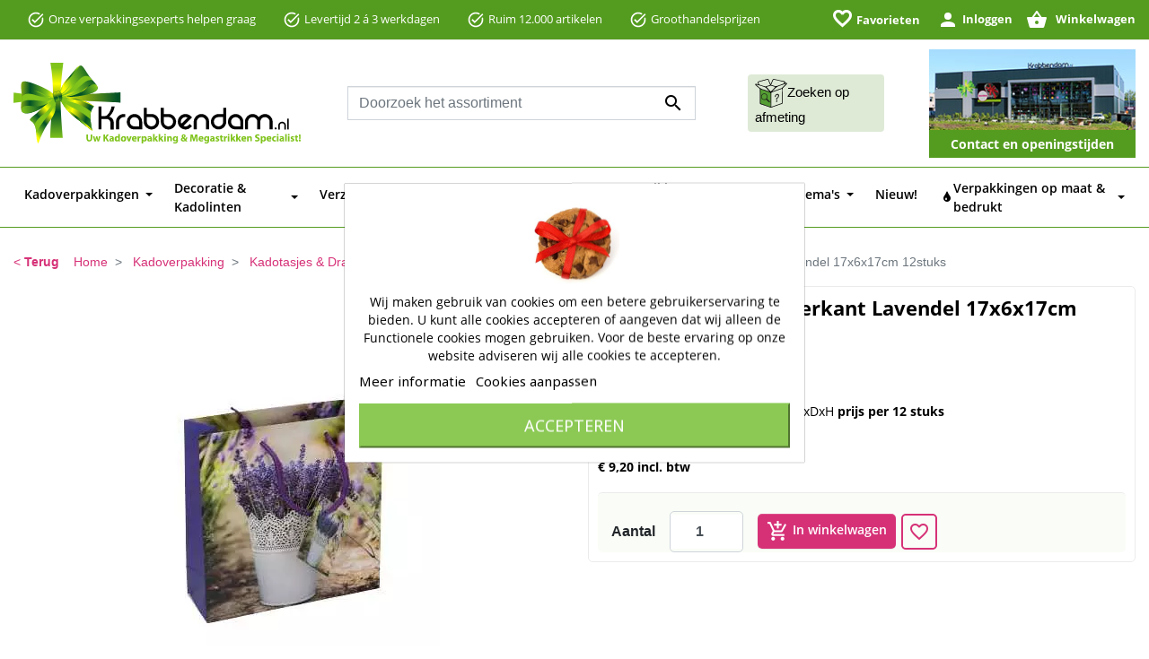

--- FILE ---
content_type: text/html; charset=utf-8
request_url: https://krabbendam-kadoverpakking.nl/kadotasjes-bloem-vierkant-lavendel-17x6x17cm-12stuks-p-38934.html
body_size: 37001
content:
<!doctype html>
<html lang="nl">

  <head>
    
      

  <link rel="preconnect" href="//fonts.gstatic.com/" crossorigin>
<link rel="preconnect" href="//ajax.googleapis.com" crossorigin>
<script type="text/javascript">
    WebFontConfig = {
        google: { families: [ 'Noto+Sans:400,700' ] }
    };
    (function() {
        var wf = document.createElement('script');
        wf.src = 'https://ajax.googleapis.com/ajax/libs/webfont/1/webfont.js';
        wf.type = 'text/javascript';
        wf.async = 'true';
        var s = document.getElementsByTagName('script')[0];
        s.parentNode.insertBefore(wf, s);
    })(); </script>


  <meta charset="utf-8">


  <meta http-equiv="x-ua-compatible" content="ie=edge">



  <link rel="canonical" href="https://krabbendam-kadoverpakking.nl/kadotasjes-bloem-vierkant-lavendel-17x6x17cm-12stuks-p-38934.html">



  <title>Kadotasjes Bloem Vierkant Lavendel 17x6x17cm 12stuks Krabbendam Kadoverpakking</title>
  <meta name="description" content="De klein kadotasje heeft een leuke design  en de geschenktas is in verschillende afmetingen en kleuren leverbaar. Met een katoenen koord is de tas helemaal af">
  <meta name="keywords" content="Cadeautasje , Geschenktasje, Kadotasje, geschenktasjes, kadotasjes, cadeautasjes, Kadoverpakking, geschenkverpakking, Cadeauverpakking groothandel, draagtas papier">
          
        
      <link rel="canonical" href="https://krabbendam-kadoverpakking.nl/kadotasjes-bloem-vierkant-lavendel-17x6x17cm-12stuks-p-38934.html">
    
        
   
<meta property="og:title" content="Kadotasjes Bloem Vierkant Lavendel 17x6x17cm 12stuks"/>
<meta property="og:description" content="De klein kadotasje heeft een leuke design  en de geschenktas is in verschillende afmetingen en kleuren leverbaar. Met een katoenen koord is de tas helemaal af"/>
<meta property="og:type" content="website"/>
<meta property="og:url" content="https://krabbendam-kadoverpakking.nl/kadotasjes-bloem-vierkant-lavendel-17x6x17cm-12stuks-p-38934.html"/>
<meta property="og:site_name" content="Krabbendam Kadoverpakking"/>

  <meta property="og:type" content="product"/>
            <meta property="og:image" content="https://krabbendam-kadoverpakking.nl/26144-pdt_540/kadotasjes-bloem-vierkant-lavendel-17x6x17cm-12stuks.jpg"/>
        <meta property="og:image:height" content="500"/>
    <meta property="og:image:width" content="340"/>

        <meta property="product:price:amount" content="9.2" />
    <meta property="product:price:currency" content="EUR" />
          <meta property="og:availability" content="instock" />
<script type="application/ld+json">
{
    "@context" : "http://schema.org",
    "@type" : "Organization",
    "name" : "Krabbendam Kadoverpakking",
    "url" : "https://krabbendam-kadoverpakking.nl/",
    "logo" : {
        "@type":"ImageObject",
        "url":"https://krabbendam-kadoverpakking.nl/img/krabbendam-logo-1615278872.jpg"
    }
}

</script>

<script type="application/ld+json">
{
    "@context":"http://schema.org",
    "@type":"WebPage",
    "isPartOf": {
        "@type":"WebSite",
        "url":  "https://krabbendam-kadoverpakking.nl/",
        "name": "Krabbendam Kadoverpakking"
    },
    "name": "Kadotasjes Bloem Vierkant Lavendel 17x6x17cm 12stuks",
    "url":  "https://krabbendam-kadoverpakking.nl/kadotasjes-bloem-vierkant-lavendel-17x6x17cm-12stuks-p-38934.html"
}


</script>
    <script type="application/ld+json">
    {
    "@context": "http://schema.org/",
    "@type": "Product",
    "name": "Kadotasjes Bloem Vierkant Lavendel 17x6x17cm 12stuks",
    "description": "De klein kadotasje heeft een leuke design  en de geschenktas is in verschillende afmetingen en kleuren leverbaar. Met een katoenen koord is de tas helemaal af",
    "category": "Kadotasjes Met Design KLEIN",
    "image" :"https://krabbendam-kadoverpakking.nl/26144-home_default/kadotasjes-bloem-vierkant-lavendel-17x6x17cm-12stuks.jpg",    "sku": "K1110717",          "mpn": "K1110717",
        "brand": {
        "@type": "Thing",
        "name": "Krabbendam Kadoverpakking"
    },            "weight": {
        "@context": "https://schema.org",
        "@type": "QuantitativeValue",
        "value": "1.000000",
        "unitCode": "kg"
    },          "offers": {
        "@type": "Offer",
        "priceCurrency": "EUR",
        "name": "Kadotasjes Bloem Vierkant Lavendel 17x6x17cm 12stuks",
        "price": "9.2",
        "url": "https://krabbendam-kadoverpakking.nl/kadotasjes-bloem-vierkant-lavendel-17x6x17cm-12stuks-p-38934.html",
        "priceValidUntil": "2025-12-06",
                "image": ["https://krabbendam-kadoverpakking.nl/26144-pdt_540/kadotasjes-bloem-vierkant-lavendel-17x6x17cm-12stuks.jpg"],
                          "mpn": "K1110717",
                "sku": "K1110717",
                                                "availability": "http://schema.org/InStock",
        "seller": {
            "@type": "Organization",
            "name": "Krabbendam Kadoverpakking"
        }
    }
        }


    </script>
<script type="application/ld+json">
    {
    "@context": "https://schema.org",
    "@type": "BreadcrumbList",
    "itemListElement": [
        {
    "@type": "ListItem",
    "position": 1,
    "name": "Home",
    "item": "https://krabbendam-kadoverpakking.nl/"
    },        {
    "@type": "ListItem",
    "position": 2,
    "name": "Kadoverpakking",
    "item": "https://krabbendam-kadoverpakking.nl/kadoverpakking-c-264.html"
    },        {
    "@type": "ListItem",
    "position": 3,
    "name": "Kadotasjes &amp; Draagtassen",
    "item": "https://krabbendam-kadoverpakking.nl/kadotasjes-draagtassen-c-20.html"
    },        {
    "@type": "ListItem",
    "position": 4,
    "name": "Kadotasjes Met Design KLEIN",
    "item": "https://krabbendam-kadoverpakking.nl/kadotasjes-met-design-klein-c-1505.html"
    },        {
    "@type": "ListItem",
    "position": 5,
    "name": "Kadotasjes Bloem Vierkant Lavendel 17x6x17cm 12stuks",
    "item": "https://krabbendam-kadoverpakking.nl/kadotasjes-bloem-vierkant-lavendel-17x6x17cm-12stuks-p-38934.html"
    }    ]
    }
    </script>

  



  <meta name="viewport" content="width=device-width, initial-scale=1">
  <meta name="theme-color" content="#549c1f">
  <meta name="apple-mobile-web-app-status-bar-style" content="default">



  <link rel="icon" type="image/vnd.microsoft.icon" href="https://krabbendam-kadoverpakking.nl/img/favicon.ico?1699518515">
  <link rel="shortcut icon" type="image/x-icon" href="https://krabbendam-kadoverpakking.nl/img/favicon.ico?1699518515">



   
 <link rel="preload" as="font" href="https://krabbendam-kadoverpakking.nl/themes/Krabbendam/assets/fonts/OpenSans-Regular.ttf" type="font/ttf" crossorigin>
 <link rel="preload" as="font" href="https://krabbendam-kadoverpakking.nl/themes/Krabbendam/assets/fonts/OpenSans-SemiBold.ttf" type="font/ttf" crossorigin>
 <link rel="preload" as="font" href="https://krabbendam-kadoverpakking.nl/themes/Krabbendam/assets/fonts/impact.ttf" type="font/ttf" crossorigin>
 <link rel="preload" as="font" href="https://krabbendam-kadoverpakking.nl/themes/Krabbendam/assets/fonts/OpenSans-Bold.ttf" type="font/ttf" crossorigin>
<link rel="preload" as="font" href="https://krabbendam-kadoverpakking.nl/themes/Krabbendam/assets/fonts/MaterialIcons-Regular.woff2" type="font/woff2" crossorigin>

  <link rel="stylesheet" href="https://krabbendam-kadoverpakking.nl/themes/Krabbendam/assets/cache/theme-e37bb010104.css" type="text/css" media="all">



  
  <script type="text/javascript">
        var AdvancedEmailGuardData = {"meta":{"isGDPREnabled":false,"isLegacyOPCEnabled":false,"isLegacyMAModuleEnabled":false,"validationError":null},"settings":{"recaptcha":{"type":"v3","key":"6LdMmgUbAAAAAKY5ZiQmrSZnVggHHTHuCeoTyPtK","forms":{"contact_us":{"size":"normal","align":"offset","offset":3},"register":{"size":"normal","align":"center","offset":1},"quick_order":{"size":"normal","align":"center","offset":1}},"language":"shop","theme":"light","position":"bottomright","hidden":false,"deferred":true}},"context":{"ps":{"v17":true,"v17pc":true,"v17ch":true,"v16":false,"v161":false,"v15":false},"languageCode":"nl","pageName":"product"},"trans":{"genericError":"Er is een fout opgetreden. Probeer het nog eens."}};
        var an_productattributes = {"controller":"https:\/\/krabbendam-kadoverpakking.nl\/an_productattributes\/ajax?token=311be07273ba38b9d1dc2358c2287f10","config":{"type_view":"standart","color_type_view":false,"display_add_to_cart":"1","display_quantity":"1","show_attribute_availability":false,"check_availability_first_group":false,"display_labels":"1","product_miniature":".js-product-miniature","thumbnail_container":".thumbnail-container","price":"","regular_price":"","product_price_and_shipping":".product-price-and-shipping","class_product_name":false,"separator":" \/ ","background_sold_out":"#ffc427","color_sold_out":"#ffffff","background_sale":"#e53d60","color_sale":"#ffffff","display_prices":"1","text_out_of_stock":false,"txt_out_of_stock":false,"use_cache":false},"loader":"<div class=\"anpa-loader js-anpa-loader\"><div class=\"anpa-loader-bg\" data-js-loader-bg=\"\"><\/div><div class=\"anpa-loader-spinner\" data-js-loader-spinner=\"\"><svg xmlns=\"http:\/\/www.w3.org\/2000\/svg\" xmlns:xlink=\"http:\/\/www.w3.org\/1999\/xlink\" style=\"margin: auto; background-image: none; display: block; shape-rendering: auto; animation-play-state: running; animation-delay: 0s; background-position: initial initial; background-repeat: initial initial;\" width=\"254px\" height=\"254px\" viewBox=\"0 0 100 100\" preserveAspectRatio=\"xMidYMid\"><path fill=\"none\" stroke=\"#1d0e0b\" stroke-width=\"3\" stroke-dasharray=\"42.76482137044271 42.76482137044271\" d=\"M24.3 30C11.4 30 5 43.3 5 50s6.4 20 19.3 20c19.3 0 32.1-40 51.4-40 C88.6 30 95 43.3 95 50s-6.4 20-19.3 20C56.4 70 43.6 30 24.3 30z\" stroke-linecap=\"round\" style=\"transform: scale(0.22); transform-origin: 50px 50px; animation-play-state: running; animation-delay: 0s;\"> <animate attributeName=\"stroke-dashoffset\" repeatCount=\"indefinite\" dur=\"1s\" keyTimes=\"0;1\" values=\"0;256.58892822265625\" style=\"animation-play-state: running; animation-delay: 0s;\"><\/animate><\/path><\/svg><\/div><\/div>"};
        var btSpr = {"ajaxUrl":"https:\/\/krabbendam-kadoverpakking.nl\/gsnippetsreviews\/ajax","isPostedReview":false,"sprCloseButton":"Sluiten","spr_script":"\/modules\/gsnippetsreviews\/views\/js\/front\/product.js"};
        var dm_hash = "3GU8JRP1F";
        var dm_mode = 0;
        var favoriteProductsIds = [];
        var favorite_product_count = 0;
        var favorites_added_count = "Dit product is toegevoegd aan je favorieten";
        var favorites_added_count_end = ["persoon.","mensen.","mensen."];
        var fe_active_count = "1";
        var fe_off_list = 0;
        var height = "";
        var id_product_active = 0;
        var id_wishlist = 0;
        var isVersionGreaterOrEqualTo177 = 1;
        var jolisearch = {"amb_joli_search_action":"https:\/\/krabbendam-kadoverpakking.nl\/jolisearch","amb_joli_search_link":"https:\/\/krabbendam-kadoverpakking.nl\/jolisearch","amb_joli_search_controller":"jolisearch","blocksearch_type":"top","show_cat_desc":0,"ga_acc":0,"id_lang":1,"url_rewriting":true,"use_autocomplete":1,"minwordlen":2,"l_products":"Producten","l_manufacturers":"fabrikanten","l_suppliers":"Suppliers","l_categories":"Categorie\u00ebn","l_no_results_found":"geen resultaten gevonden","l_more_results":"Meer resultaten &quot;","ENT_QUOTES":3,"jolisearch_position":{"my":"left top","at":"left bottom","collision":"flipfit none"},"classes":"ps17","display_manufacturer":"","display_supplier":"0","display_category":"","use_mobile_ux":"0","mobile_media_breakpoint":"576","mobile_opening_selector":"","show_add_to_cart_button":"0","add_to_cart_button_style":1,"show_features":"","feature_ids":[],"show_feature_values_only":true,"show_price":"","theme":"autocomplete"};
        var link_add_wishlist = "https:\/\/krabbendam-kadoverpakking.nl\/favorieten?ajax=1&token=311be07273ba38b9d1dc2358c2287f10";
        var mollieSubAjaxUrl = "https:\/\/krabbendam-kadoverpakking.nl\/mollie-ajax";
        var oosn_id_module = 119;
        var pm_crosssellingoncart = {"product_selection":[{"id":8732,"attributes":[],"show_price":1,"weight_unit":"kg","url":"https:\/\/krabbendam-kadoverpakking.nl\/gelukspoppetjes-klavertje-vier-groen-met-koord-100stuks-p-8732.html","canonical_url":"https:\/\/krabbendam-kadoverpakking.nl\/gelukspoppetjes-klavertje-vier-groen-met-koord-100stuks-p-8732.html","add_to_cart_url":"https:\/\/krabbendam-kadoverpakking.nl\/winkelwagen?add=1&id_product=8732&id_product_attribute=0","condition":"new","delivery_information":"","embedded_attributes":{"id_product":8732,"id_supplier":0,"id_manufacturer":0,"id_category_default":499,"id_shop_default":1,"on_sale":0,"online_only":0,"ecotax":"0.000000","quantity":1000,"minimal_quantity":1,"low_stock_threshold":0,"low_stock_alert":0,"price":"\u20ac\u00a019,97","unity":"","unit_price":"\u20ac\u00a00,00","unit_price_ratio":0,"additional_shipping_cost":"0.000000","reference":"K1340012","out_of_stock":0,"customizable":0,"uploadable_files":0,"text_fields":0,"active":1,"redirect_type":"301-category","id_type_redirected":0,"available_for_order":1,"available_date":"2021-05-07","show_condition":1,"condition":"new","show_price":1,"indexed":1,"visibility":"both","is_virtual":0,"cache_default_attribute":0,"date_add":"2021-05-07 18:53:40","date_upd":"2022-09-23 17:17:04","advanced_stock_management":0,"pack_stock_type":3,"description":"<p>Deze gelukspoppetjes kan je kopen en gebruiken voor een traktatie, bedankje bij afscheid op school, aan een sleutelbos, bij een kaartje aan een zieke of geboorte, grabbelton cadeautjes of bedankje bij een bruiloft. Leuke kleine cadeautjes, dus redenen genoeg om altijd wat gelukspoppetjes op voorraad te hebben. De gelukspoppetjes hebben wij in verschillende thema's.<\/br>  <\/br>  a 100 stuks met koord, Prijs per doos<\/p>","description_short":"<p>Afmeting 2.5x2,5cm,<STRONG>Gelukspoppetjes prijs per 100stuks <\/STRONG><\/p>","link_rewrite":"gelukspoppetjes-klavertje-vier-groen-met-koord-100stuks","meta_description":"Onze Gelukspoppetjes Klavertje Vier zijn uniek en heel leuk om te geven. De Gelukspoppetjes hebben een koord om deze aan je geschenk te plakken. bestel ze nu ","meta_keywords":"valentijnverpakking,  hartjes decoratie, hartjes gelukspoppetje, hartje gelukspoppetjes, hartje geluks poppetjes, gelukpoppetjes groothandel, gelukpoppetjes decoraties,geluksklaver,geluksklavertjes ","meta_title":"Gelukspoppetjes Klavertje Vier Groen Met Koord 100stuks","name":"Gelukspoppetjes Klavertje Vier Groen Met Koord 100stuks","available_now":"","available_later":"","delivery_in_stock":"","delivery_out_stock":"","new":0,"id_product_attribute":0,"id_image":"8732-99169","manufacturer_name":null,"allow_oosp":0,"category":"gelukspoppetjes-met-koord","category_name":"Gelukspoppetjes Met Koord","link":"https:\/\/krabbendam-kadoverpakking.nl\/gelukspoppetjes-klavertje-vier-groen-met-koord-100stuks-p-8732.html","attribute_price":0,"price_tax_exc":16.5,"price_without_reduction":19.965,"reduction":0,"specific_prices":{"id_specific_price":5594494,"id_specific_price_rule":0,"id_cart":0,"id_product":8732,"id_shop":1,"id_shop_group":0,"id_currency":0,"id_country":0,"id_group":0,"id_customer":0,"id_product_attribute":0,"price":"-1.000000","from_quantity":1,"reduction":"0.000000","reduction_tax":0,"reduction_type":"percentage","from":"0000-00-00 00:00:00","to":"0000-00-00 00:00:00","score":48},"quantity_all_versions":1000,"features":[],"attachments":[],"virtual":0,"pack":0,"packItems":[],"nopackprice":0,"customization_required":false,"rate":21,"tax_name":"BTW NL 21%","ecotax_rate":0,"images":[{"cover":1,"id_image":99169,"legend":"Gelukspoppetjes Klavertje Vier Groen Met Koord 100stuks","position":1,"bySize":{"hsma_default":{"url":"https:\/\/krabbendam-kadoverpakking.nl\/99169-hsma_default\/gelukspoppetjes-klavertje-vier-groen-met-koord-100stuks.jpg","width":45,"height":45,"sources":{"jpg":"https:\/\/krabbendam-kadoverpakking.nl\/99169-hsma_default\/gelukspoppetjes-klavertje-vier-groen-met-koord-100stuks.jpg"}},"small_default":{"url":"https:\/\/krabbendam-kadoverpakking.nl\/99169-small_default\/gelukspoppetjes-klavertje-vier-groen-met-koord-100stuks.jpg","width":68,"height":100,"sources":{"jpg":"https:\/\/krabbendam-kadoverpakking.nl\/99169-small_default\/gelukspoppetjes-klavertje-vier-groen-met-koord-100stuks.jpg"}},"cart_default":{"url":"https:\/\/krabbendam-kadoverpakking.nl\/99169-cart_default\/gelukspoppetjes-klavertje-vier-groen-met-koord-100stuks.jpg","width":102,"height":150,"sources":{"jpg":"https:\/\/krabbendam-kadoverpakking.nl\/99169-cart_default\/gelukspoppetjes-klavertje-vier-groen-met-koord-100stuks.jpg"}},"pdt_180":{"url":"https:\/\/krabbendam-kadoverpakking.nl\/99169-pdt_180\/gelukspoppetjes-klavertje-vier-groen-met-koord-100stuks.jpg","width":180,"height":180,"sources":{"jpg":"https:\/\/krabbendam-kadoverpakking.nl\/99169-pdt_180\/gelukspoppetjes-klavertje-vier-groen-met-koord-100stuks.jpg"}},"pdt_300":{"url":"https:\/\/krabbendam-kadoverpakking.nl\/99169-pdt_300\/gelukspoppetjes-klavertje-vier-groen-met-koord-100stuks.jpg","width":300,"height":300,"sources":{"jpg":"https:\/\/krabbendam-kadoverpakking.nl\/99169-pdt_300\/gelukspoppetjes-klavertje-vier-groen-met-koord-100stuks.jpg"}},"catLarge":{"url":"https:\/\/krabbendam-kadoverpakking.nl\/99169-catLarge\/gelukspoppetjes-klavertje-vier-groen-met-koord-100stuks.jpg","width":256,"height":384,"sources":{"jpg":"https:\/\/krabbendam-kadoverpakking.nl\/99169-catLarge\/gelukspoppetjes-klavertje-vier-groen-met-koord-100stuks.jpg"}},"medium_default":{"url":"https:\/\/krabbendam-kadoverpakking.nl\/99169-medium_default\/gelukspoppetjes-klavertje-vier-groen-met-koord-100stuks.jpg","width":272,"height":400,"sources":{"jpg":"https:\/\/krabbendam-kadoverpakking.nl\/99169-medium_default\/gelukspoppetjes-klavertje-vier-groen-met-koord-100stuks.jpg"}},"pdt_360":{"url":"https:\/\/krabbendam-kadoverpakking.nl\/99169-pdt_360\/gelukspoppetjes-klavertje-vier-groen-met-koord-100stuks.jpg","width":360,"height":360,"sources":{"jpg":"https:\/\/krabbendam-kadoverpakking.nl\/99169-pdt_360\/gelukspoppetjes-klavertje-vier-groen-met-koord-100stuks.jpg"}},"home_default":{"url":"https:\/\/krabbendam-kadoverpakking.nl\/99169-home_default\/gelukspoppetjes-klavertje-vier-groen-met-koord-100stuks.jpg","width":340,"height":500,"sources":{"jpg":"https:\/\/krabbendam-kadoverpakking.nl\/99169-home_default\/gelukspoppetjes-klavertje-vier-groen-met-koord-100stuks.jpg"}},"large_default":{"url":"https:\/\/krabbendam-kadoverpakking.nl\/99169-large_default\/gelukspoppetjes-klavertje-vier-groen-met-koord-100stuks.jpg","width":340,"height":500,"sources":{"jpg":"https:\/\/krabbendam-kadoverpakking.nl\/99169-large_default\/gelukspoppetjes-klavertje-vier-groen-met-koord-100stuks.jpg"}},"pdt_540":{"url":"https:\/\/krabbendam-kadoverpakking.nl\/99169-pdt_540\/gelukspoppetjes-klavertje-vier-groen-met-koord-100stuks.jpg","width":340,"height":500,"sources":{"jpg":"https:\/\/krabbendam-kadoverpakking.nl\/99169-pdt_540\/gelukspoppetjes-klavertje-vier-groen-met-koord-100stuks.jpg"}}},"small":{"url":"https:\/\/krabbendam-kadoverpakking.nl\/99169-hsma_default\/gelukspoppetjes-klavertje-vier-groen-met-koord-100stuks.jpg","width":45,"height":45,"sources":{"jpg":"https:\/\/krabbendam-kadoverpakking.nl\/99169-hsma_default\/gelukspoppetjes-klavertje-vier-groen-met-koord-100stuks.jpg"}},"medium":{"url":"https:\/\/krabbendam-kadoverpakking.nl\/99169-catLarge\/gelukspoppetjes-klavertje-vier-groen-met-koord-100stuks.jpg","width":256,"height":384,"sources":{"jpg":"https:\/\/krabbendam-kadoverpakking.nl\/99169-catLarge\/gelukspoppetjes-klavertje-vier-groen-met-koord-100stuks.jpg"}},"large":{"url":"https:\/\/krabbendam-kadoverpakking.nl\/99169-pdt_540\/gelukspoppetjes-klavertje-vier-groen-met-koord-100stuks.jpg","width":340,"height":500,"sources":{"jpg":"https:\/\/krabbendam-kadoverpakking.nl\/99169-pdt_540\/gelukspoppetjes-klavertje-vier-groen-met-koord-100stuks.jpg"}},"associatedVariants":[]},{"cover":null,"id_image":99170,"legend":"Gelukspoppetjes Klavertje Vier Groen Met Koord 100stuks","position":2,"bySize":{"hsma_default":{"url":"https:\/\/krabbendam-kadoverpakking.nl\/99170-hsma_default\/gelukspoppetjes-klavertje-vier-groen-met-koord-100stuks.jpg","width":45,"height":45,"sources":{"jpg":"https:\/\/krabbendam-kadoverpakking.nl\/99170-hsma_default\/gelukspoppetjes-klavertje-vier-groen-met-koord-100stuks.jpg"}},"small_default":{"url":"https:\/\/krabbendam-kadoverpakking.nl\/99170-small_default\/gelukspoppetjes-klavertje-vier-groen-met-koord-100stuks.jpg","width":68,"height":100,"sources":{"jpg":"https:\/\/krabbendam-kadoverpakking.nl\/99170-small_default\/gelukspoppetjes-klavertje-vier-groen-met-koord-100stuks.jpg"}},"cart_default":{"url":"https:\/\/krabbendam-kadoverpakking.nl\/99170-cart_default\/gelukspoppetjes-klavertje-vier-groen-met-koord-100stuks.jpg","width":102,"height":150,"sources":{"jpg":"https:\/\/krabbendam-kadoverpakking.nl\/99170-cart_default\/gelukspoppetjes-klavertje-vier-groen-met-koord-100stuks.jpg"}},"pdt_180":{"url":"https:\/\/krabbendam-kadoverpakking.nl\/99170-pdt_180\/gelukspoppetjes-klavertje-vier-groen-met-koord-100stuks.jpg","width":180,"height":180,"sources":{"jpg":"https:\/\/krabbendam-kadoverpakking.nl\/99170-pdt_180\/gelukspoppetjes-klavertje-vier-groen-met-koord-100stuks.jpg"}},"pdt_300":{"url":"https:\/\/krabbendam-kadoverpakking.nl\/99170-pdt_300\/gelukspoppetjes-klavertje-vier-groen-met-koord-100stuks.jpg","width":300,"height":300,"sources":{"jpg":"https:\/\/krabbendam-kadoverpakking.nl\/99170-pdt_300\/gelukspoppetjes-klavertje-vier-groen-met-koord-100stuks.jpg"}},"catLarge":{"url":"https:\/\/krabbendam-kadoverpakking.nl\/99170-catLarge\/gelukspoppetjes-klavertje-vier-groen-met-koord-100stuks.jpg","width":256,"height":384,"sources":{"jpg":"https:\/\/krabbendam-kadoverpakking.nl\/99170-catLarge\/gelukspoppetjes-klavertje-vier-groen-met-koord-100stuks.jpg"}},"medium_default":{"url":"https:\/\/krabbendam-kadoverpakking.nl\/99170-medium_default\/gelukspoppetjes-klavertje-vier-groen-met-koord-100stuks.jpg","width":272,"height":400,"sources":{"jpg":"https:\/\/krabbendam-kadoverpakking.nl\/99170-medium_default\/gelukspoppetjes-klavertje-vier-groen-met-koord-100stuks.jpg"}},"pdt_360":{"url":"https:\/\/krabbendam-kadoverpakking.nl\/99170-pdt_360\/gelukspoppetjes-klavertje-vier-groen-met-koord-100stuks.jpg","width":360,"height":360,"sources":{"jpg":"https:\/\/krabbendam-kadoverpakking.nl\/99170-pdt_360\/gelukspoppetjes-klavertje-vier-groen-met-koord-100stuks.jpg"}},"home_default":{"url":"https:\/\/krabbendam-kadoverpakking.nl\/99170-home_default\/gelukspoppetjes-klavertje-vier-groen-met-koord-100stuks.jpg","width":340,"height":500,"sources":{"jpg":"https:\/\/krabbendam-kadoverpakking.nl\/99170-home_default\/gelukspoppetjes-klavertje-vier-groen-met-koord-100stuks.jpg"}},"large_default":{"url":"https:\/\/krabbendam-kadoverpakking.nl\/99170-large_default\/gelukspoppetjes-klavertje-vier-groen-met-koord-100stuks.jpg","width":340,"height":500,"sources":{"jpg":"https:\/\/krabbendam-kadoverpakking.nl\/99170-large_default\/gelukspoppetjes-klavertje-vier-groen-met-koord-100stuks.jpg"}},"pdt_540":{"url":"https:\/\/krabbendam-kadoverpakking.nl\/99170-pdt_540\/gelukspoppetjes-klavertje-vier-groen-met-koord-100stuks.jpg","width":340,"height":500,"sources":{"jpg":"https:\/\/krabbendam-kadoverpakking.nl\/99170-pdt_540\/gelukspoppetjes-klavertje-vier-groen-met-koord-100stuks.jpg"}}},"small":{"url":"https:\/\/krabbendam-kadoverpakking.nl\/99170-hsma_default\/gelukspoppetjes-klavertje-vier-groen-met-koord-100stuks.jpg","width":45,"height":45,"sources":{"jpg":"https:\/\/krabbendam-kadoverpakking.nl\/99170-hsma_default\/gelukspoppetjes-klavertje-vier-groen-met-koord-100stuks.jpg"}},"medium":{"url":"https:\/\/krabbendam-kadoverpakking.nl\/99170-catLarge\/gelukspoppetjes-klavertje-vier-groen-met-koord-100stuks.jpg","width":256,"height":384,"sources":{"jpg":"https:\/\/krabbendam-kadoverpakking.nl\/99170-catLarge\/gelukspoppetjes-klavertje-vier-groen-met-koord-100stuks.jpg"}},"large":{"url":"https:\/\/krabbendam-kadoverpakking.nl\/99170-pdt_540\/gelukspoppetjes-klavertje-vier-groen-met-koord-100stuks.jpg","width":340,"height":500,"sources":{"jpg":"https:\/\/krabbendam-kadoverpakking.nl\/99170-pdt_540\/gelukspoppetjes-klavertje-vier-groen-met-koord-100stuks.jpg"}},"associatedVariants":[]},{"cover":null,"id_image":99171,"legend":"Gelukspoppetjes Klavertje Vier Groen Met Koord 100stuks","position":3,"bySize":{"hsma_default":{"url":"https:\/\/krabbendam-kadoverpakking.nl\/99171-hsma_default\/gelukspoppetjes-klavertje-vier-groen-met-koord-100stuks.jpg","width":45,"height":45,"sources":{"jpg":"https:\/\/krabbendam-kadoverpakking.nl\/99171-hsma_default\/gelukspoppetjes-klavertje-vier-groen-met-koord-100stuks.jpg"}},"small_default":{"url":"https:\/\/krabbendam-kadoverpakking.nl\/99171-small_default\/gelukspoppetjes-klavertje-vier-groen-met-koord-100stuks.jpg","width":68,"height":100,"sources":{"jpg":"https:\/\/krabbendam-kadoverpakking.nl\/99171-small_default\/gelukspoppetjes-klavertje-vier-groen-met-koord-100stuks.jpg"}},"cart_default":{"url":"https:\/\/krabbendam-kadoverpakking.nl\/99171-cart_default\/gelukspoppetjes-klavertje-vier-groen-met-koord-100stuks.jpg","width":102,"height":150,"sources":{"jpg":"https:\/\/krabbendam-kadoverpakking.nl\/99171-cart_default\/gelukspoppetjes-klavertje-vier-groen-met-koord-100stuks.jpg"}},"pdt_180":{"url":"https:\/\/krabbendam-kadoverpakking.nl\/99171-pdt_180\/gelukspoppetjes-klavertje-vier-groen-met-koord-100stuks.jpg","width":180,"height":180,"sources":{"jpg":"https:\/\/krabbendam-kadoverpakking.nl\/99171-pdt_180\/gelukspoppetjes-klavertje-vier-groen-met-koord-100stuks.jpg"}},"pdt_300":{"url":"https:\/\/krabbendam-kadoverpakking.nl\/99171-pdt_300\/gelukspoppetjes-klavertje-vier-groen-met-koord-100stuks.jpg","width":300,"height":300,"sources":{"jpg":"https:\/\/krabbendam-kadoverpakking.nl\/99171-pdt_300\/gelukspoppetjes-klavertje-vier-groen-met-koord-100stuks.jpg"}},"catLarge":{"url":"https:\/\/krabbendam-kadoverpakking.nl\/99171-catLarge\/gelukspoppetjes-klavertje-vier-groen-met-koord-100stuks.jpg","width":256,"height":384,"sources":{"jpg":"https:\/\/krabbendam-kadoverpakking.nl\/99171-catLarge\/gelukspoppetjes-klavertje-vier-groen-met-koord-100stuks.jpg"}},"medium_default":{"url":"https:\/\/krabbendam-kadoverpakking.nl\/99171-medium_default\/gelukspoppetjes-klavertje-vier-groen-met-koord-100stuks.jpg","width":272,"height":400,"sources":{"jpg":"https:\/\/krabbendam-kadoverpakking.nl\/99171-medium_default\/gelukspoppetjes-klavertje-vier-groen-met-koord-100stuks.jpg"}},"pdt_360":{"url":"https:\/\/krabbendam-kadoverpakking.nl\/99171-pdt_360\/gelukspoppetjes-klavertje-vier-groen-met-koord-100stuks.jpg","width":360,"height":360,"sources":{"jpg":"https:\/\/krabbendam-kadoverpakking.nl\/99171-pdt_360\/gelukspoppetjes-klavertje-vier-groen-met-koord-100stuks.jpg"}},"home_default":{"url":"https:\/\/krabbendam-kadoverpakking.nl\/99171-home_default\/gelukspoppetjes-klavertje-vier-groen-met-koord-100stuks.jpg","width":340,"height":500,"sources":{"jpg":"https:\/\/krabbendam-kadoverpakking.nl\/99171-home_default\/gelukspoppetjes-klavertje-vier-groen-met-koord-100stuks.jpg"}},"large_default":{"url":"https:\/\/krabbendam-kadoverpakking.nl\/99171-large_default\/gelukspoppetjes-klavertje-vier-groen-met-koord-100stuks.jpg","width":340,"height":500,"sources":{"jpg":"https:\/\/krabbendam-kadoverpakking.nl\/99171-large_default\/gelukspoppetjes-klavertje-vier-groen-met-koord-100stuks.jpg"}},"pdt_540":{"url":"https:\/\/krabbendam-kadoverpakking.nl\/99171-pdt_540\/gelukspoppetjes-klavertje-vier-groen-met-koord-100stuks.jpg","width":340,"height":500,"sources":{"jpg":"https:\/\/krabbendam-kadoverpakking.nl\/99171-pdt_540\/gelukspoppetjes-klavertje-vier-groen-met-koord-100stuks.jpg"}}},"small":{"url":"https:\/\/krabbendam-kadoverpakking.nl\/99171-hsma_default\/gelukspoppetjes-klavertje-vier-groen-met-koord-100stuks.jpg","width":45,"height":45,"sources":{"jpg":"https:\/\/krabbendam-kadoverpakking.nl\/99171-hsma_default\/gelukspoppetjes-klavertje-vier-groen-met-koord-100stuks.jpg"}},"medium":{"url":"https:\/\/krabbendam-kadoverpakking.nl\/99171-catLarge\/gelukspoppetjes-klavertje-vier-groen-met-koord-100stuks.jpg","width":256,"height":384,"sources":{"jpg":"https:\/\/krabbendam-kadoverpakking.nl\/99171-catLarge\/gelukspoppetjes-klavertje-vier-groen-met-koord-100stuks.jpg"}},"large":{"url":"https:\/\/krabbendam-kadoverpakking.nl\/99171-pdt_540\/gelukspoppetjes-klavertje-vier-groen-met-koord-100stuks.jpg","width":340,"height":500,"sources":{"jpg":"https:\/\/krabbendam-kadoverpakking.nl\/99171-pdt_540\/gelukspoppetjes-klavertje-vier-groen-met-koord-100stuks.jpg"}},"associatedVariants":[]},{"cover":null,"id_image":99172,"legend":"Gelukspoppetjes Klavertje Vier Groen Met Koord 100stuks","position":4,"bySize":{"hsma_default":{"url":"https:\/\/krabbendam-kadoverpakking.nl\/99172-hsma_default\/gelukspoppetjes-klavertje-vier-groen-met-koord-100stuks.jpg","width":45,"height":45,"sources":{"jpg":"https:\/\/krabbendam-kadoverpakking.nl\/99172-hsma_default\/gelukspoppetjes-klavertje-vier-groen-met-koord-100stuks.jpg"}},"small_default":{"url":"https:\/\/krabbendam-kadoverpakking.nl\/99172-small_default\/gelukspoppetjes-klavertje-vier-groen-met-koord-100stuks.jpg","width":68,"height":100,"sources":{"jpg":"https:\/\/krabbendam-kadoverpakking.nl\/99172-small_default\/gelukspoppetjes-klavertje-vier-groen-met-koord-100stuks.jpg"}},"cart_default":{"url":"https:\/\/krabbendam-kadoverpakking.nl\/99172-cart_default\/gelukspoppetjes-klavertje-vier-groen-met-koord-100stuks.jpg","width":102,"height":150,"sources":{"jpg":"https:\/\/krabbendam-kadoverpakking.nl\/99172-cart_default\/gelukspoppetjes-klavertje-vier-groen-met-koord-100stuks.jpg"}},"pdt_180":{"url":"https:\/\/krabbendam-kadoverpakking.nl\/99172-pdt_180\/gelukspoppetjes-klavertje-vier-groen-met-koord-100stuks.jpg","width":180,"height":180,"sources":{"jpg":"https:\/\/krabbendam-kadoverpakking.nl\/99172-pdt_180\/gelukspoppetjes-klavertje-vier-groen-met-koord-100stuks.jpg"}},"pdt_300":{"url":"https:\/\/krabbendam-kadoverpakking.nl\/99172-pdt_300\/gelukspoppetjes-klavertje-vier-groen-met-koord-100stuks.jpg","width":300,"height":300,"sources":{"jpg":"https:\/\/krabbendam-kadoverpakking.nl\/99172-pdt_300\/gelukspoppetjes-klavertje-vier-groen-met-koord-100stuks.jpg"}},"catLarge":{"url":"https:\/\/krabbendam-kadoverpakking.nl\/99172-catLarge\/gelukspoppetjes-klavertje-vier-groen-met-koord-100stuks.jpg","width":256,"height":384,"sources":{"jpg":"https:\/\/krabbendam-kadoverpakking.nl\/99172-catLarge\/gelukspoppetjes-klavertje-vier-groen-met-koord-100stuks.jpg"}},"medium_default":{"url":"https:\/\/krabbendam-kadoverpakking.nl\/99172-medium_default\/gelukspoppetjes-klavertje-vier-groen-met-koord-100stuks.jpg","width":272,"height":400,"sources":{"jpg":"https:\/\/krabbendam-kadoverpakking.nl\/99172-medium_default\/gelukspoppetjes-klavertje-vier-groen-met-koord-100stuks.jpg"}},"pdt_360":{"url":"https:\/\/krabbendam-kadoverpakking.nl\/99172-pdt_360\/gelukspoppetjes-klavertje-vier-groen-met-koord-100stuks.jpg","width":360,"height":360,"sources":{"jpg":"https:\/\/krabbendam-kadoverpakking.nl\/99172-pdt_360\/gelukspoppetjes-klavertje-vier-groen-met-koord-100stuks.jpg"}},"home_default":{"url":"https:\/\/krabbendam-kadoverpakking.nl\/99172-home_default\/gelukspoppetjes-klavertje-vier-groen-met-koord-100stuks.jpg","width":340,"height":500,"sources":{"jpg":"https:\/\/krabbendam-kadoverpakking.nl\/99172-home_default\/gelukspoppetjes-klavertje-vier-groen-met-koord-100stuks.jpg"}},"large_default":{"url":"https:\/\/krabbendam-kadoverpakking.nl\/99172-large_default\/gelukspoppetjes-klavertje-vier-groen-met-koord-100stuks.jpg","width":340,"height":500,"sources":{"jpg":"https:\/\/krabbendam-kadoverpakking.nl\/99172-large_default\/gelukspoppetjes-klavertje-vier-groen-met-koord-100stuks.jpg"}},"pdt_540":{"url":"https:\/\/krabbendam-kadoverpakking.nl\/99172-pdt_540\/gelukspoppetjes-klavertje-vier-groen-met-koord-100stuks.jpg","width":340,"height":500,"sources":{"jpg":"https:\/\/krabbendam-kadoverpakking.nl\/99172-pdt_540\/gelukspoppetjes-klavertje-vier-groen-met-koord-100stuks.jpg"}}},"small":{"url":"https:\/\/krabbendam-kadoverpakking.nl\/99172-hsma_default\/gelukspoppetjes-klavertje-vier-groen-met-koord-100stuks.jpg","width":45,"height":45,"sources":{"jpg":"https:\/\/krabbendam-kadoverpakking.nl\/99172-hsma_default\/gelukspoppetjes-klavertje-vier-groen-met-koord-100stuks.jpg"}},"medium":{"url":"https:\/\/krabbendam-kadoverpakking.nl\/99172-catLarge\/gelukspoppetjes-klavertje-vier-groen-met-koord-100stuks.jpg","width":256,"height":384,"sources":{"jpg":"https:\/\/krabbendam-kadoverpakking.nl\/99172-catLarge\/gelukspoppetjes-klavertje-vier-groen-met-koord-100stuks.jpg"}},"large":{"url":"https:\/\/krabbendam-kadoverpakking.nl\/99172-pdt_540\/gelukspoppetjes-klavertje-vier-groen-met-koord-100stuks.jpg","width":340,"height":500,"sources":{"jpg":"https:\/\/krabbendam-kadoverpakking.nl\/99172-pdt_540\/gelukspoppetjes-klavertje-vier-groen-met-koord-100stuks.jpg"}},"associatedVariants":[]}],"cover":{"cover":1,"id_image":99169,"legend":"Gelukspoppetjes Klavertje Vier Groen Met Koord 100stuks","position":1,"bySize":{"hsma_default":{"url":"https:\/\/krabbendam-kadoverpakking.nl\/99169-hsma_default\/gelukspoppetjes-klavertje-vier-groen-met-koord-100stuks.jpg","width":45,"height":45,"sources":{"jpg":"https:\/\/krabbendam-kadoverpakking.nl\/99169-hsma_default\/gelukspoppetjes-klavertje-vier-groen-met-koord-100stuks.jpg"}},"small_default":{"url":"https:\/\/krabbendam-kadoverpakking.nl\/99169-small_default\/gelukspoppetjes-klavertje-vier-groen-met-koord-100stuks.jpg","width":68,"height":100,"sources":{"jpg":"https:\/\/krabbendam-kadoverpakking.nl\/99169-small_default\/gelukspoppetjes-klavertje-vier-groen-met-koord-100stuks.jpg"}},"cart_default":{"url":"https:\/\/krabbendam-kadoverpakking.nl\/99169-cart_default\/gelukspoppetjes-klavertje-vier-groen-met-koord-100stuks.jpg","width":102,"height":150,"sources":{"jpg":"https:\/\/krabbendam-kadoverpakking.nl\/99169-cart_default\/gelukspoppetjes-klavertje-vier-groen-met-koord-100stuks.jpg"}},"pdt_180":{"url":"https:\/\/krabbendam-kadoverpakking.nl\/99169-pdt_180\/gelukspoppetjes-klavertje-vier-groen-met-koord-100stuks.jpg","width":180,"height":180,"sources":{"jpg":"https:\/\/krabbendam-kadoverpakking.nl\/99169-pdt_180\/gelukspoppetjes-klavertje-vier-groen-met-koord-100stuks.jpg"}},"pdt_300":{"url":"https:\/\/krabbendam-kadoverpakking.nl\/99169-pdt_300\/gelukspoppetjes-klavertje-vier-groen-met-koord-100stuks.jpg","width":300,"height":300,"sources":{"jpg":"https:\/\/krabbendam-kadoverpakking.nl\/99169-pdt_300\/gelukspoppetjes-klavertje-vier-groen-met-koord-100stuks.jpg"}},"catLarge":{"url":"https:\/\/krabbendam-kadoverpakking.nl\/99169-catLarge\/gelukspoppetjes-klavertje-vier-groen-met-koord-100stuks.jpg","width":256,"height":384,"sources":{"jpg":"https:\/\/krabbendam-kadoverpakking.nl\/99169-catLarge\/gelukspoppetjes-klavertje-vier-groen-met-koord-100stuks.jpg"}},"medium_default":{"url":"https:\/\/krabbendam-kadoverpakking.nl\/99169-medium_default\/gelukspoppetjes-klavertje-vier-groen-met-koord-100stuks.jpg","width":272,"height":400,"sources":{"jpg":"https:\/\/krabbendam-kadoverpakking.nl\/99169-medium_default\/gelukspoppetjes-klavertje-vier-groen-met-koord-100stuks.jpg"}},"pdt_360":{"url":"https:\/\/krabbendam-kadoverpakking.nl\/99169-pdt_360\/gelukspoppetjes-klavertje-vier-groen-met-koord-100stuks.jpg","width":360,"height":360,"sources":{"jpg":"https:\/\/krabbendam-kadoverpakking.nl\/99169-pdt_360\/gelukspoppetjes-klavertje-vier-groen-met-koord-100stuks.jpg"}},"home_default":{"url":"https:\/\/krabbendam-kadoverpakking.nl\/99169-home_default\/gelukspoppetjes-klavertje-vier-groen-met-koord-100stuks.jpg","width":340,"height":500,"sources":{"jpg":"https:\/\/krabbendam-kadoverpakking.nl\/99169-home_default\/gelukspoppetjes-klavertje-vier-groen-met-koord-100stuks.jpg"}},"large_default":{"url":"https:\/\/krabbendam-kadoverpakking.nl\/99169-large_default\/gelukspoppetjes-klavertje-vier-groen-met-koord-100stuks.jpg","width":340,"height":500,"sources":{"jpg":"https:\/\/krabbendam-kadoverpakking.nl\/99169-large_default\/gelukspoppetjes-klavertje-vier-groen-met-koord-100stuks.jpg"}},"pdt_540":{"url":"https:\/\/krabbendam-kadoverpakking.nl\/99169-pdt_540\/gelukspoppetjes-klavertje-vier-groen-met-koord-100stuks.jpg","width":340,"height":500,"sources":{"jpg":"https:\/\/krabbendam-kadoverpakking.nl\/99169-pdt_540\/gelukspoppetjes-klavertje-vier-groen-met-koord-100stuks.jpg"}}},"small":{"url":"https:\/\/krabbendam-kadoverpakking.nl\/99169-hsma_default\/gelukspoppetjes-klavertje-vier-groen-met-koord-100stuks.jpg","width":45,"height":45,"sources":{"jpg":"https:\/\/krabbendam-kadoverpakking.nl\/99169-hsma_default\/gelukspoppetjes-klavertje-vier-groen-met-koord-100stuks.jpg"}},"medium":{"url":"https:\/\/krabbendam-kadoverpakking.nl\/99169-catLarge\/gelukspoppetjes-klavertje-vier-groen-met-koord-100stuks.jpg","width":256,"height":384,"sources":{"jpg":"https:\/\/krabbendam-kadoverpakking.nl\/99169-catLarge\/gelukspoppetjes-klavertje-vier-groen-met-koord-100stuks.jpg"}},"large":{"url":"https:\/\/krabbendam-kadoverpakking.nl\/99169-pdt_540\/gelukspoppetjes-klavertje-vier-groen-met-koord-100stuks.jpg","width":340,"height":500,"sources":{"jpg":"https:\/\/krabbendam-kadoverpakking.nl\/99169-pdt_540\/gelukspoppetjes-klavertje-vier-groen-met-koord-100stuks.jpg"}},"associatedVariants":[]},"has_discount":false,"discount_type":"percentage","discount_percentage":"0%","discount_percentage_absolute":"0%","discount_amount":"\u20ac\u00a00,00","discount_amount_to_display":"-\u20ac\u00a00,00","price_amount":19.97,"unit_price_full":"\u20ac\u00a00,00 ","show_availability":true,"availability_message":"","availability_date":null,"availability":"available"},"file_size_formatted":null,"attachments":[],"quantity_discounts":[],"reference_to_display":"K1340012","grouped_features":null,"seo_availability":"https:\/\/schema.org\/InStock","labels":{"tax_short":"(incl. btw)","tax_long":"Inclusief belasting"},"ecotax":"0.000000","flags":[],"main_variants":[],"combination_specific_data":null,"specific_references":null,"id_product":8732,"id_supplier":0,"id_manufacturer":0,"id_category_default":499,"id_shop_default":1,"id_tax_rules_group":1,"on_sale":0,"online_only":0,"ean13":"","isbn":"","upc":"","mpn":"","quantity":1000,"minimal_quantity":1,"low_stock_threshold":0,"low_stock_alert":0,"price":"\u20ac\u00a019,97","wholesale_price":"16.500000","unity":"","unit_price":"0.000000","unit_price_ratio":0,"additional_shipping_cost":"0.000000","reference":"K1340012","supplier_reference":"","location":"","width":"0.000000","height":"0.000000","depth":"0.000000","weight":"1.000000","out_of_stock":0,"additional_delivery_times":1,"quantity_discount":0,"customizable":0,"uploadable_files":0,"text_fields":0,"active":1,"redirect_type":"301-category","id_type_redirected":0,"available_for_order":1,"available_date":"2021-05-07","show_condition":1,"indexed":1,"visibility":"both","cache_is_pack":0,"cache_has_attachments":0,"is_virtual":0,"cache_default_attribute":0,"date_add":"2021-05-07 18:53:40","date_upd":"2022-09-23 17:17:04","advanced_stock_management":0,"pack_stock_type":3,"state":1,"product_type":"standard","id_shop":1,"id_lang":1,"description":"<p>Deze gelukspoppetjes kan je kopen en gebruiken voor een traktatie, bedankje bij afscheid op school, aan een sleutelbos, bij een kaartje aan een zieke of geboorte, grabbelton cadeautjes of bedankje bij een bruiloft. Leuke kleine cadeautjes, dus redenen genoeg om altijd wat gelukspoppetjes op voorraad te hebben. De gelukspoppetjes hebben wij in verschillende thema's.<\/br>  <\/br>  a 100 stuks met koord, Prijs per doos<\/p>","description_short":"<p>Afmeting 2.5x2,5cm,<STRONG>Gelukspoppetjes prijs per 100stuks <\/STRONG><\/p>","link_rewrite":"gelukspoppetjes-klavertje-vier-groen-met-koord-100stuks","meta_description":"Onze Gelukspoppetjes Klavertje Vier zijn uniek en heel leuk om te geven. De Gelukspoppetjes hebben een koord om deze aan je geschenk te plakken. bestel ze nu ","meta_keywords":"valentijnverpakking,  hartjes decoratie, hartjes gelukspoppetje, hartje gelukspoppetjes, hartje geluks poppetjes, gelukpoppetjes groothandel, gelukpoppetjes decoraties,geluksklaver,geluksklavertjes ","meta_title":"Gelukspoppetjes Klavertje Vier Groen Met Koord 100stuks","name":"Gelukspoppetjes Klavertje Vier Groen Met Koord 100stuks","available_now":"","available_later":"","delivery_in_stock":"","delivery_out_stock":"","new":0,"id_product_attribute":0,"product_attribute_minimal_quantity":null,"id_image":"8732-99169","legend":null,"manufacturer_name":null,"category_default":"Gelukspoppetjes Met Koord","orderprice":"16.500000","allow_oosp":0,"cover_image_id":99169,"category":"gelukspoppetjes-met-koord","category_name":"Gelukspoppetjes Met Koord","link":"https:\/\/krabbendam-kadoverpakking.nl\/gelukspoppetjes-klavertje-vier-groen-met-koord-100stuks-p-8732.html","attribute_price":0,"price_tax_exc":16.5,"price_without_reduction":19.965,"price_without_reduction_without_tax":16.5,"reduction":0,"reduction_without_tax":0,"specific_prices":{"id_specific_price":5594494,"id_specific_price_rule":0,"id_cart":0,"id_product":8732,"id_shop":1,"id_shop_group":0,"id_currency":0,"id_country":0,"id_group":0,"id_customer":0,"id_product_attribute":0,"price":"-1.000000","from_quantity":1,"reduction":"0.000000","reduction_tax":0,"reduction_type":"percentage","from":"0000-00-00 00:00:00","to":"0000-00-00 00:00:00","score":48},"quantity_all_versions":1000,"features":[],"virtual":0,"pack":0,"packItems":[],"nopackprice":0,"customization_required":false,"rate":21,"tax_name":"BTW NL 21%","ecotax_rate":0,"unit_price_tax_excluded":0,"unit_price_tax_included":0,"images":[{"cover":1,"id_image":99169,"legend":"Gelukspoppetjes Klavertje Vier Groen Met Koord 100stuks","position":1,"bySize":{"hsma_default":{"url":"https:\/\/krabbendam-kadoverpakking.nl\/99169-hsma_default\/gelukspoppetjes-klavertje-vier-groen-met-koord-100stuks.jpg","width":45,"height":45,"sources":{"jpg":"https:\/\/krabbendam-kadoverpakking.nl\/99169-hsma_default\/gelukspoppetjes-klavertje-vier-groen-met-koord-100stuks.jpg"}},"small_default":{"url":"https:\/\/krabbendam-kadoverpakking.nl\/99169-small_default\/gelukspoppetjes-klavertje-vier-groen-met-koord-100stuks.jpg","width":68,"height":100,"sources":{"jpg":"https:\/\/krabbendam-kadoverpakking.nl\/99169-small_default\/gelukspoppetjes-klavertje-vier-groen-met-koord-100stuks.jpg"}},"cart_default":{"url":"https:\/\/krabbendam-kadoverpakking.nl\/99169-cart_default\/gelukspoppetjes-klavertje-vier-groen-met-koord-100stuks.jpg","width":102,"height":150,"sources":{"jpg":"https:\/\/krabbendam-kadoverpakking.nl\/99169-cart_default\/gelukspoppetjes-klavertje-vier-groen-met-koord-100stuks.jpg"}},"pdt_180":{"url":"https:\/\/krabbendam-kadoverpakking.nl\/99169-pdt_180\/gelukspoppetjes-klavertje-vier-groen-met-koord-100stuks.jpg","width":180,"height":180,"sources":{"jpg":"https:\/\/krabbendam-kadoverpakking.nl\/99169-pdt_180\/gelukspoppetjes-klavertje-vier-groen-met-koord-100stuks.jpg"}},"pdt_300":{"url":"https:\/\/krabbendam-kadoverpakking.nl\/99169-pdt_300\/gelukspoppetjes-klavertje-vier-groen-met-koord-100stuks.jpg","width":300,"height":300,"sources":{"jpg":"https:\/\/krabbendam-kadoverpakking.nl\/99169-pdt_300\/gelukspoppetjes-klavertje-vier-groen-met-koord-100stuks.jpg"}},"catLarge":{"url":"https:\/\/krabbendam-kadoverpakking.nl\/99169-catLarge\/gelukspoppetjes-klavertje-vier-groen-met-koord-100stuks.jpg","width":256,"height":384,"sources":{"jpg":"https:\/\/krabbendam-kadoverpakking.nl\/99169-catLarge\/gelukspoppetjes-klavertje-vier-groen-met-koord-100stuks.jpg"}},"medium_default":{"url":"https:\/\/krabbendam-kadoverpakking.nl\/99169-medium_default\/gelukspoppetjes-klavertje-vier-groen-met-koord-100stuks.jpg","width":272,"height":400,"sources":{"jpg":"https:\/\/krabbendam-kadoverpakking.nl\/99169-medium_default\/gelukspoppetjes-klavertje-vier-groen-met-koord-100stuks.jpg"}},"pdt_360":{"url":"https:\/\/krabbendam-kadoverpakking.nl\/99169-pdt_360\/gelukspoppetjes-klavertje-vier-groen-met-koord-100stuks.jpg","width":360,"height":360,"sources":{"jpg":"https:\/\/krabbendam-kadoverpakking.nl\/99169-pdt_360\/gelukspoppetjes-klavertje-vier-groen-met-koord-100stuks.jpg"}},"home_default":{"url":"https:\/\/krabbendam-kadoverpakking.nl\/99169-home_default\/gelukspoppetjes-klavertje-vier-groen-met-koord-100stuks.jpg","width":340,"height":500,"sources":{"jpg":"https:\/\/krabbendam-kadoverpakking.nl\/99169-home_default\/gelukspoppetjes-klavertje-vier-groen-met-koord-100stuks.jpg"}},"large_default":{"url":"https:\/\/krabbendam-kadoverpakking.nl\/99169-large_default\/gelukspoppetjes-klavertje-vier-groen-met-koord-100stuks.jpg","width":340,"height":500,"sources":{"jpg":"https:\/\/krabbendam-kadoverpakking.nl\/99169-large_default\/gelukspoppetjes-klavertje-vier-groen-met-koord-100stuks.jpg"}},"pdt_540":{"url":"https:\/\/krabbendam-kadoverpakking.nl\/99169-pdt_540\/gelukspoppetjes-klavertje-vier-groen-met-koord-100stuks.jpg","width":340,"height":500,"sources":{"jpg":"https:\/\/krabbendam-kadoverpakking.nl\/99169-pdt_540\/gelukspoppetjes-klavertje-vier-groen-met-koord-100stuks.jpg"}}},"small":{"url":"https:\/\/krabbendam-kadoverpakking.nl\/99169-hsma_default\/gelukspoppetjes-klavertje-vier-groen-met-koord-100stuks.jpg","width":45,"height":45,"sources":{"jpg":"https:\/\/krabbendam-kadoverpakking.nl\/99169-hsma_default\/gelukspoppetjes-klavertje-vier-groen-met-koord-100stuks.jpg"}},"medium":{"url":"https:\/\/krabbendam-kadoverpakking.nl\/99169-catLarge\/gelukspoppetjes-klavertje-vier-groen-met-koord-100stuks.jpg","width":256,"height":384,"sources":{"jpg":"https:\/\/krabbendam-kadoverpakking.nl\/99169-catLarge\/gelukspoppetjes-klavertje-vier-groen-met-koord-100stuks.jpg"}},"large":{"url":"https:\/\/krabbendam-kadoverpakking.nl\/99169-pdt_540\/gelukspoppetjes-klavertje-vier-groen-met-koord-100stuks.jpg","width":340,"height":500,"sources":{"jpg":"https:\/\/krabbendam-kadoverpakking.nl\/99169-pdt_540\/gelukspoppetjes-klavertje-vier-groen-met-koord-100stuks.jpg"}},"associatedVariants":[]},{"cover":null,"id_image":99170,"legend":"Gelukspoppetjes Klavertje Vier Groen Met Koord 100stuks","position":2,"bySize":{"hsma_default":{"url":"https:\/\/krabbendam-kadoverpakking.nl\/99170-hsma_default\/gelukspoppetjes-klavertje-vier-groen-met-koord-100stuks.jpg","width":45,"height":45,"sources":{"jpg":"https:\/\/krabbendam-kadoverpakking.nl\/99170-hsma_default\/gelukspoppetjes-klavertje-vier-groen-met-koord-100stuks.jpg"}},"small_default":{"url":"https:\/\/krabbendam-kadoverpakking.nl\/99170-small_default\/gelukspoppetjes-klavertje-vier-groen-met-koord-100stuks.jpg","width":68,"height":100,"sources":{"jpg":"https:\/\/krabbendam-kadoverpakking.nl\/99170-small_default\/gelukspoppetjes-klavertje-vier-groen-met-koord-100stuks.jpg"}},"cart_default":{"url":"https:\/\/krabbendam-kadoverpakking.nl\/99170-cart_default\/gelukspoppetjes-klavertje-vier-groen-met-koord-100stuks.jpg","width":102,"height":150,"sources":{"jpg":"https:\/\/krabbendam-kadoverpakking.nl\/99170-cart_default\/gelukspoppetjes-klavertje-vier-groen-met-koord-100stuks.jpg"}},"pdt_180":{"url":"https:\/\/krabbendam-kadoverpakking.nl\/99170-pdt_180\/gelukspoppetjes-klavertje-vier-groen-met-koord-100stuks.jpg","width":180,"height":180,"sources":{"jpg":"https:\/\/krabbendam-kadoverpakking.nl\/99170-pdt_180\/gelukspoppetjes-klavertje-vier-groen-met-koord-100stuks.jpg"}},"pdt_300":{"url":"https:\/\/krabbendam-kadoverpakking.nl\/99170-pdt_300\/gelukspoppetjes-klavertje-vier-groen-met-koord-100stuks.jpg","width":300,"height":300,"sources":{"jpg":"https:\/\/krabbendam-kadoverpakking.nl\/99170-pdt_300\/gelukspoppetjes-klavertje-vier-groen-met-koord-100stuks.jpg"}},"catLarge":{"url":"https:\/\/krabbendam-kadoverpakking.nl\/99170-catLarge\/gelukspoppetjes-klavertje-vier-groen-met-koord-100stuks.jpg","width":256,"height":384,"sources":{"jpg":"https:\/\/krabbendam-kadoverpakking.nl\/99170-catLarge\/gelukspoppetjes-klavertje-vier-groen-met-koord-100stuks.jpg"}},"medium_default":{"url":"https:\/\/krabbendam-kadoverpakking.nl\/99170-medium_default\/gelukspoppetjes-klavertje-vier-groen-met-koord-100stuks.jpg","width":272,"height":400,"sources":{"jpg":"https:\/\/krabbendam-kadoverpakking.nl\/99170-medium_default\/gelukspoppetjes-klavertje-vier-groen-met-koord-100stuks.jpg"}},"pdt_360":{"url":"https:\/\/krabbendam-kadoverpakking.nl\/99170-pdt_360\/gelukspoppetjes-klavertje-vier-groen-met-koord-100stuks.jpg","width":360,"height":360,"sources":{"jpg":"https:\/\/krabbendam-kadoverpakking.nl\/99170-pdt_360\/gelukspoppetjes-klavertje-vier-groen-met-koord-100stuks.jpg"}},"home_default":{"url":"https:\/\/krabbendam-kadoverpakking.nl\/99170-home_default\/gelukspoppetjes-klavertje-vier-groen-met-koord-100stuks.jpg","width":340,"height":500,"sources":{"jpg":"https:\/\/krabbendam-kadoverpakking.nl\/99170-home_default\/gelukspoppetjes-klavertje-vier-groen-met-koord-100stuks.jpg"}},"large_default":{"url":"https:\/\/krabbendam-kadoverpakking.nl\/99170-large_default\/gelukspoppetjes-klavertje-vier-groen-met-koord-100stuks.jpg","width":340,"height":500,"sources":{"jpg":"https:\/\/krabbendam-kadoverpakking.nl\/99170-large_default\/gelukspoppetjes-klavertje-vier-groen-met-koord-100stuks.jpg"}},"pdt_540":{"url":"https:\/\/krabbendam-kadoverpakking.nl\/99170-pdt_540\/gelukspoppetjes-klavertje-vier-groen-met-koord-100stuks.jpg","width":340,"height":500,"sources":{"jpg":"https:\/\/krabbendam-kadoverpakking.nl\/99170-pdt_540\/gelukspoppetjes-klavertje-vier-groen-met-koord-100stuks.jpg"}}},"small":{"url":"https:\/\/krabbendam-kadoverpakking.nl\/99170-hsma_default\/gelukspoppetjes-klavertje-vier-groen-met-koord-100stuks.jpg","width":45,"height":45,"sources":{"jpg":"https:\/\/krabbendam-kadoverpakking.nl\/99170-hsma_default\/gelukspoppetjes-klavertje-vier-groen-met-koord-100stuks.jpg"}},"medium":{"url":"https:\/\/krabbendam-kadoverpakking.nl\/99170-catLarge\/gelukspoppetjes-klavertje-vier-groen-met-koord-100stuks.jpg","width":256,"height":384,"sources":{"jpg":"https:\/\/krabbendam-kadoverpakking.nl\/99170-catLarge\/gelukspoppetjes-klavertje-vier-groen-met-koord-100stuks.jpg"}},"large":{"url":"https:\/\/krabbendam-kadoverpakking.nl\/99170-pdt_540\/gelukspoppetjes-klavertje-vier-groen-met-koord-100stuks.jpg","width":340,"height":500,"sources":{"jpg":"https:\/\/krabbendam-kadoverpakking.nl\/99170-pdt_540\/gelukspoppetjes-klavertje-vier-groen-met-koord-100stuks.jpg"}},"associatedVariants":[]},{"cover":null,"id_image":99171,"legend":"Gelukspoppetjes Klavertje Vier Groen Met Koord 100stuks","position":3,"bySize":{"hsma_default":{"url":"https:\/\/krabbendam-kadoverpakking.nl\/99171-hsma_default\/gelukspoppetjes-klavertje-vier-groen-met-koord-100stuks.jpg","width":45,"height":45,"sources":{"jpg":"https:\/\/krabbendam-kadoverpakking.nl\/99171-hsma_default\/gelukspoppetjes-klavertje-vier-groen-met-koord-100stuks.jpg"}},"small_default":{"url":"https:\/\/krabbendam-kadoverpakking.nl\/99171-small_default\/gelukspoppetjes-klavertje-vier-groen-met-koord-100stuks.jpg","width":68,"height":100,"sources":{"jpg":"https:\/\/krabbendam-kadoverpakking.nl\/99171-small_default\/gelukspoppetjes-klavertje-vier-groen-met-koord-100stuks.jpg"}},"cart_default":{"url":"https:\/\/krabbendam-kadoverpakking.nl\/99171-cart_default\/gelukspoppetjes-klavertje-vier-groen-met-koord-100stuks.jpg","width":102,"height":150,"sources":{"jpg":"https:\/\/krabbendam-kadoverpakking.nl\/99171-cart_default\/gelukspoppetjes-klavertje-vier-groen-met-koord-100stuks.jpg"}},"pdt_180":{"url":"https:\/\/krabbendam-kadoverpakking.nl\/99171-pdt_180\/gelukspoppetjes-klavertje-vier-groen-met-koord-100stuks.jpg","width":180,"height":180,"sources":{"jpg":"https:\/\/krabbendam-kadoverpakking.nl\/99171-pdt_180\/gelukspoppetjes-klavertje-vier-groen-met-koord-100stuks.jpg"}},"pdt_300":{"url":"https:\/\/krabbendam-kadoverpakking.nl\/99171-pdt_300\/gelukspoppetjes-klavertje-vier-groen-met-koord-100stuks.jpg","width":300,"height":300,"sources":{"jpg":"https:\/\/krabbendam-kadoverpakking.nl\/99171-pdt_300\/gelukspoppetjes-klavertje-vier-groen-met-koord-100stuks.jpg"}},"catLarge":{"url":"https:\/\/krabbendam-kadoverpakking.nl\/99171-catLarge\/gelukspoppetjes-klavertje-vier-groen-met-koord-100stuks.jpg","width":256,"height":384,"sources":{"jpg":"https:\/\/krabbendam-kadoverpakking.nl\/99171-catLarge\/gelukspoppetjes-klavertje-vier-groen-met-koord-100stuks.jpg"}},"medium_default":{"url":"https:\/\/krabbendam-kadoverpakking.nl\/99171-medium_default\/gelukspoppetjes-klavertje-vier-groen-met-koord-100stuks.jpg","width":272,"height":400,"sources":{"jpg":"https:\/\/krabbendam-kadoverpakking.nl\/99171-medium_default\/gelukspoppetjes-klavertje-vier-groen-met-koord-100stuks.jpg"}},"pdt_360":{"url":"https:\/\/krabbendam-kadoverpakking.nl\/99171-pdt_360\/gelukspoppetjes-klavertje-vier-groen-met-koord-100stuks.jpg","width":360,"height":360,"sources":{"jpg":"https:\/\/krabbendam-kadoverpakking.nl\/99171-pdt_360\/gelukspoppetjes-klavertje-vier-groen-met-koord-100stuks.jpg"}},"home_default":{"url":"https:\/\/krabbendam-kadoverpakking.nl\/99171-home_default\/gelukspoppetjes-klavertje-vier-groen-met-koord-100stuks.jpg","width":340,"height":500,"sources":{"jpg":"https:\/\/krabbendam-kadoverpakking.nl\/99171-home_default\/gelukspoppetjes-klavertje-vier-groen-met-koord-100stuks.jpg"}},"large_default":{"url":"https:\/\/krabbendam-kadoverpakking.nl\/99171-large_default\/gelukspoppetjes-klavertje-vier-groen-met-koord-100stuks.jpg","width":340,"height":500,"sources":{"jpg":"https:\/\/krabbendam-kadoverpakking.nl\/99171-large_default\/gelukspoppetjes-klavertje-vier-groen-met-koord-100stuks.jpg"}},"pdt_540":{"url":"https:\/\/krabbendam-kadoverpakking.nl\/99171-pdt_540\/gelukspoppetjes-klavertje-vier-groen-met-koord-100stuks.jpg","width":340,"height":500,"sources":{"jpg":"https:\/\/krabbendam-kadoverpakking.nl\/99171-pdt_540\/gelukspoppetjes-klavertje-vier-groen-met-koord-100stuks.jpg"}}},"small":{"url":"https:\/\/krabbendam-kadoverpakking.nl\/99171-hsma_default\/gelukspoppetjes-klavertje-vier-groen-met-koord-100stuks.jpg","width":45,"height":45,"sources":{"jpg":"https:\/\/krabbendam-kadoverpakking.nl\/99171-hsma_default\/gelukspoppetjes-klavertje-vier-groen-met-koord-100stuks.jpg"}},"medium":{"url":"https:\/\/krabbendam-kadoverpakking.nl\/99171-catLarge\/gelukspoppetjes-klavertje-vier-groen-met-koord-100stuks.jpg","width":256,"height":384,"sources":{"jpg":"https:\/\/krabbendam-kadoverpakking.nl\/99171-catLarge\/gelukspoppetjes-klavertje-vier-groen-met-koord-100stuks.jpg"}},"large":{"url":"https:\/\/krabbendam-kadoverpakking.nl\/99171-pdt_540\/gelukspoppetjes-klavertje-vier-groen-met-koord-100stuks.jpg","width":340,"height":500,"sources":{"jpg":"https:\/\/krabbendam-kadoverpakking.nl\/99171-pdt_540\/gelukspoppetjes-klavertje-vier-groen-met-koord-100stuks.jpg"}},"associatedVariants":[]},{"cover":null,"id_image":99172,"legend":"Gelukspoppetjes Klavertje Vier Groen Met Koord 100stuks","position":4,"bySize":{"hsma_default":{"url":"https:\/\/krabbendam-kadoverpakking.nl\/99172-hsma_default\/gelukspoppetjes-klavertje-vier-groen-met-koord-100stuks.jpg","width":45,"height":45,"sources":{"jpg":"https:\/\/krabbendam-kadoverpakking.nl\/99172-hsma_default\/gelukspoppetjes-klavertje-vier-groen-met-koord-100stuks.jpg"}},"small_default":{"url":"https:\/\/krabbendam-kadoverpakking.nl\/99172-small_default\/gelukspoppetjes-klavertje-vier-groen-met-koord-100stuks.jpg","width":68,"height":100,"sources":{"jpg":"https:\/\/krabbendam-kadoverpakking.nl\/99172-small_default\/gelukspoppetjes-klavertje-vier-groen-met-koord-100stuks.jpg"}},"cart_default":{"url":"https:\/\/krabbendam-kadoverpakking.nl\/99172-cart_default\/gelukspoppetjes-klavertje-vier-groen-met-koord-100stuks.jpg","width":102,"height":150,"sources":{"jpg":"https:\/\/krabbendam-kadoverpakking.nl\/99172-cart_default\/gelukspoppetjes-klavertje-vier-groen-met-koord-100stuks.jpg"}},"pdt_180":{"url":"https:\/\/krabbendam-kadoverpakking.nl\/99172-pdt_180\/gelukspoppetjes-klavertje-vier-groen-met-koord-100stuks.jpg","width":180,"height":180,"sources":{"jpg":"https:\/\/krabbendam-kadoverpakking.nl\/99172-pdt_180\/gelukspoppetjes-klavertje-vier-groen-met-koord-100stuks.jpg"}},"pdt_300":{"url":"https:\/\/krabbendam-kadoverpakking.nl\/99172-pdt_300\/gelukspoppetjes-klavertje-vier-groen-met-koord-100stuks.jpg","width":300,"height":300,"sources":{"jpg":"https:\/\/krabbendam-kadoverpakking.nl\/99172-pdt_300\/gelukspoppetjes-klavertje-vier-groen-met-koord-100stuks.jpg"}},"catLarge":{"url":"https:\/\/krabbendam-kadoverpakking.nl\/99172-catLarge\/gelukspoppetjes-klavertje-vier-groen-met-koord-100stuks.jpg","width":256,"height":384,"sources":{"jpg":"https:\/\/krabbendam-kadoverpakking.nl\/99172-catLarge\/gelukspoppetjes-klavertje-vier-groen-met-koord-100stuks.jpg"}},"medium_default":{"url":"https:\/\/krabbendam-kadoverpakking.nl\/99172-medium_default\/gelukspoppetjes-klavertje-vier-groen-met-koord-100stuks.jpg","width":272,"height":400,"sources":{"jpg":"https:\/\/krabbendam-kadoverpakking.nl\/99172-medium_default\/gelukspoppetjes-klavertje-vier-groen-met-koord-100stuks.jpg"}},"pdt_360":{"url":"https:\/\/krabbendam-kadoverpakking.nl\/99172-pdt_360\/gelukspoppetjes-klavertje-vier-groen-met-koord-100stuks.jpg","width":360,"height":360,"sources":{"jpg":"https:\/\/krabbendam-kadoverpakking.nl\/99172-pdt_360\/gelukspoppetjes-klavertje-vier-groen-met-koord-100stuks.jpg"}},"home_default":{"url":"https:\/\/krabbendam-kadoverpakking.nl\/99172-home_default\/gelukspoppetjes-klavertje-vier-groen-met-koord-100stuks.jpg","width":340,"height":500,"sources":{"jpg":"https:\/\/krabbendam-kadoverpakking.nl\/99172-home_default\/gelukspoppetjes-klavertje-vier-groen-met-koord-100stuks.jpg"}},"large_default":{"url":"https:\/\/krabbendam-kadoverpakking.nl\/99172-large_default\/gelukspoppetjes-klavertje-vier-groen-met-koord-100stuks.jpg","width":340,"height":500,"sources":{"jpg":"https:\/\/krabbendam-kadoverpakking.nl\/99172-large_default\/gelukspoppetjes-klavertje-vier-groen-met-koord-100stuks.jpg"}},"pdt_540":{"url":"https:\/\/krabbendam-kadoverpakking.nl\/99172-pdt_540\/gelukspoppetjes-klavertje-vier-groen-met-koord-100stuks.jpg","width":340,"height":500,"sources":{"jpg":"https:\/\/krabbendam-kadoverpakking.nl\/99172-pdt_540\/gelukspoppetjes-klavertje-vier-groen-met-koord-100stuks.jpg"}}},"small":{"url":"https:\/\/krabbendam-kadoverpakking.nl\/99172-hsma_default\/gelukspoppetjes-klavertje-vier-groen-met-koord-100stuks.jpg","width":45,"height":45,"sources":{"jpg":"https:\/\/krabbendam-kadoverpakking.nl\/99172-hsma_default\/gelukspoppetjes-klavertje-vier-groen-met-koord-100stuks.jpg"}},"medium":{"url":"https:\/\/krabbendam-kadoverpakking.nl\/99172-catLarge\/gelukspoppetjes-klavertje-vier-groen-met-koord-100stuks.jpg","width":256,"height":384,"sources":{"jpg":"https:\/\/krabbendam-kadoverpakking.nl\/99172-catLarge\/gelukspoppetjes-klavertje-vier-groen-met-koord-100stuks.jpg"}},"large":{"url":"https:\/\/krabbendam-kadoverpakking.nl\/99172-pdt_540\/gelukspoppetjes-klavertje-vier-groen-met-koord-100stuks.jpg","width":340,"height":500,"sources":{"jpg":"https:\/\/krabbendam-kadoverpakking.nl\/99172-pdt_540\/gelukspoppetjes-klavertje-vier-groen-met-koord-100stuks.jpg"}},"associatedVariants":[]}],"default_image":{"cover":1,"id_image":99169,"legend":"Gelukspoppetjes Klavertje Vier Groen Met Koord 100stuks","position":1,"bySize":{"hsma_default":{"url":"https:\/\/krabbendam-kadoverpakking.nl\/99169-hsma_default\/gelukspoppetjes-klavertje-vier-groen-met-koord-100stuks.jpg","width":45,"height":45,"sources":{"jpg":"https:\/\/krabbendam-kadoverpakking.nl\/99169-hsma_default\/gelukspoppetjes-klavertje-vier-groen-met-koord-100stuks.jpg"}},"small_default":{"url":"https:\/\/krabbendam-kadoverpakking.nl\/99169-small_default\/gelukspoppetjes-klavertje-vier-groen-met-koord-100stuks.jpg","width":68,"height":100,"sources":{"jpg":"https:\/\/krabbendam-kadoverpakking.nl\/99169-small_default\/gelukspoppetjes-klavertje-vier-groen-met-koord-100stuks.jpg"}},"cart_default":{"url":"https:\/\/krabbendam-kadoverpakking.nl\/99169-cart_default\/gelukspoppetjes-klavertje-vier-groen-met-koord-100stuks.jpg","width":102,"height":150,"sources":{"jpg":"https:\/\/krabbendam-kadoverpakking.nl\/99169-cart_default\/gelukspoppetjes-klavertje-vier-groen-met-koord-100stuks.jpg"}},"pdt_180":{"url":"https:\/\/krabbendam-kadoverpakking.nl\/99169-pdt_180\/gelukspoppetjes-klavertje-vier-groen-met-koord-100stuks.jpg","width":180,"height":180,"sources":{"jpg":"https:\/\/krabbendam-kadoverpakking.nl\/99169-pdt_180\/gelukspoppetjes-klavertje-vier-groen-met-koord-100stuks.jpg"}},"pdt_300":{"url":"https:\/\/krabbendam-kadoverpakking.nl\/99169-pdt_300\/gelukspoppetjes-klavertje-vier-groen-met-koord-100stuks.jpg","width":300,"height":300,"sources":{"jpg":"https:\/\/krabbendam-kadoverpakking.nl\/99169-pdt_300\/gelukspoppetjes-klavertje-vier-groen-met-koord-100stuks.jpg"}},"catLarge":{"url":"https:\/\/krabbendam-kadoverpakking.nl\/99169-catLarge\/gelukspoppetjes-klavertje-vier-groen-met-koord-100stuks.jpg","width":256,"height":384,"sources":{"jpg":"https:\/\/krabbendam-kadoverpakking.nl\/99169-catLarge\/gelukspoppetjes-klavertje-vier-groen-met-koord-100stuks.jpg"}},"medium_default":{"url":"https:\/\/krabbendam-kadoverpakking.nl\/99169-medium_default\/gelukspoppetjes-klavertje-vier-groen-met-koord-100stuks.jpg","width":272,"height":400,"sources":{"jpg":"https:\/\/krabbendam-kadoverpakking.nl\/99169-medium_default\/gelukspoppetjes-klavertje-vier-groen-met-koord-100stuks.jpg"}},"pdt_360":{"url":"https:\/\/krabbendam-kadoverpakking.nl\/99169-pdt_360\/gelukspoppetjes-klavertje-vier-groen-met-koord-100stuks.jpg","width":360,"height":360,"sources":{"jpg":"https:\/\/krabbendam-kadoverpakking.nl\/99169-pdt_360\/gelukspoppetjes-klavertje-vier-groen-met-koord-100stuks.jpg"}},"home_default":{"url":"https:\/\/krabbendam-kadoverpakking.nl\/99169-home_default\/gelukspoppetjes-klavertje-vier-groen-met-koord-100stuks.jpg","width":340,"height":500,"sources":{"jpg":"https:\/\/krabbendam-kadoverpakking.nl\/99169-home_default\/gelukspoppetjes-klavertje-vier-groen-met-koord-100stuks.jpg"}},"large_default":{"url":"https:\/\/krabbendam-kadoverpakking.nl\/99169-large_default\/gelukspoppetjes-klavertje-vier-groen-met-koord-100stuks.jpg","width":340,"height":500,"sources":{"jpg":"https:\/\/krabbendam-kadoverpakking.nl\/99169-large_default\/gelukspoppetjes-klavertje-vier-groen-met-koord-100stuks.jpg"}},"pdt_540":{"url":"https:\/\/krabbendam-kadoverpakking.nl\/99169-pdt_540\/gelukspoppetjes-klavertje-vier-groen-met-koord-100stuks.jpg","width":340,"height":500,"sources":{"jpg":"https:\/\/krabbendam-kadoverpakking.nl\/99169-pdt_540\/gelukspoppetjes-klavertje-vier-groen-met-koord-100stuks.jpg"}}},"small":{"url":"https:\/\/krabbendam-kadoverpakking.nl\/99169-hsma_default\/gelukspoppetjes-klavertje-vier-groen-met-koord-100stuks.jpg","width":45,"height":45,"sources":{"jpg":"https:\/\/krabbendam-kadoverpakking.nl\/99169-hsma_default\/gelukspoppetjes-klavertje-vier-groen-met-koord-100stuks.jpg"}},"medium":{"url":"https:\/\/krabbendam-kadoverpakking.nl\/99169-catLarge\/gelukspoppetjes-klavertje-vier-groen-met-koord-100stuks.jpg","width":256,"height":384,"sources":{"jpg":"https:\/\/krabbendam-kadoverpakking.nl\/99169-catLarge\/gelukspoppetjes-klavertje-vier-groen-met-koord-100stuks.jpg"}},"large":{"url":"https:\/\/krabbendam-kadoverpakking.nl\/99169-pdt_540\/gelukspoppetjes-klavertje-vier-groen-met-koord-100stuks.jpg","width":340,"height":500,"sources":{"jpg":"https:\/\/krabbendam-kadoverpakking.nl\/99169-pdt_540\/gelukspoppetjes-klavertje-vier-groen-met-koord-100stuks.jpg"}},"associatedVariants":[]},"cover":{"cover":1,"id_image":99169,"legend":"Gelukspoppetjes Klavertje Vier Groen Met Koord 100stuks","position":1,"bySize":{"hsma_default":{"url":"https:\/\/krabbendam-kadoverpakking.nl\/99169-hsma_default\/gelukspoppetjes-klavertje-vier-groen-met-koord-100stuks.jpg","width":45,"height":45,"sources":{"jpg":"https:\/\/krabbendam-kadoverpakking.nl\/99169-hsma_default\/gelukspoppetjes-klavertje-vier-groen-met-koord-100stuks.jpg"}},"small_default":{"url":"https:\/\/krabbendam-kadoverpakking.nl\/99169-small_default\/gelukspoppetjes-klavertje-vier-groen-met-koord-100stuks.jpg","width":68,"height":100,"sources":{"jpg":"https:\/\/krabbendam-kadoverpakking.nl\/99169-small_default\/gelukspoppetjes-klavertje-vier-groen-met-koord-100stuks.jpg"}},"cart_default":{"url":"https:\/\/krabbendam-kadoverpakking.nl\/99169-cart_default\/gelukspoppetjes-klavertje-vier-groen-met-koord-100stuks.jpg","width":102,"height":150,"sources":{"jpg":"https:\/\/krabbendam-kadoverpakking.nl\/99169-cart_default\/gelukspoppetjes-klavertje-vier-groen-met-koord-100stuks.jpg"}},"pdt_180":{"url":"https:\/\/krabbendam-kadoverpakking.nl\/99169-pdt_180\/gelukspoppetjes-klavertje-vier-groen-met-koord-100stuks.jpg","width":180,"height":180,"sources":{"jpg":"https:\/\/krabbendam-kadoverpakking.nl\/99169-pdt_180\/gelukspoppetjes-klavertje-vier-groen-met-koord-100stuks.jpg"}},"pdt_300":{"url":"https:\/\/krabbendam-kadoverpakking.nl\/99169-pdt_300\/gelukspoppetjes-klavertje-vier-groen-met-koord-100stuks.jpg","width":300,"height":300,"sources":{"jpg":"https:\/\/krabbendam-kadoverpakking.nl\/99169-pdt_300\/gelukspoppetjes-klavertje-vier-groen-met-koord-100stuks.jpg"}},"catLarge":{"url":"https:\/\/krabbendam-kadoverpakking.nl\/99169-catLarge\/gelukspoppetjes-klavertje-vier-groen-met-koord-100stuks.jpg","width":256,"height":384,"sources":{"jpg":"https:\/\/krabbendam-kadoverpakking.nl\/99169-catLarge\/gelukspoppetjes-klavertje-vier-groen-met-koord-100stuks.jpg"}},"medium_default":{"url":"https:\/\/krabbendam-kadoverpakking.nl\/99169-medium_default\/gelukspoppetjes-klavertje-vier-groen-met-koord-100stuks.jpg","width":272,"height":400,"sources":{"jpg":"https:\/\/krabbendam-kadoverpakking.nl\/99169-medium_default\/gelukspoppetjes-klavertje-vier-groen-met-koord-100stuks.jpg"}},"pdt_360":{"url":"https:\/\/krabbendam-kadoverpakking.nl\/99169-pdt_360\/gelukspoppetjes-klavertje-vier-groen-met-koord-100stuks.jpg","width":360,"height":360,"sources":{"jpg":"https:\/\/krabbendam-kadoverpakking.nl\/99169-pdt_360\/gelukspoppetjes-klavertje-vier-groen-met-koord-100stuks.jpg"}},"home_default":{"url":"https:\/\/krabbendam-kadoverpakking.nl\/99169-home_default\/gelukspoppetjes-klavertje-vier-groen-met-koord-100stuks.jpg","width":340,"height":500,"sources":{"jpg":"https:\/\/krabbendam-kadoverpakking.nl\/99169-home_default\/gelukspoppetjes-klavertje-vier-groen-met-koord-100stuks.jpg"}},"large_default":{"url":"https:\/\/krabbendam-kadoverpakking.nl\/99169-large_default\/gelukspoppetjes-klavertje-vier-groen-met-koord-100stuks.jpg","width":340,"height":500,"sources":{"jpg":"https:\/\/krabbendam-kadoverpakking.nl\/99169-large_default\/gelukspoppetjes-klavertje-vier-groen-met-koord-100stuks.jpg"}},"pdt_540":{"url":"https:\/\/krabbendam-kadoverpakking.nl\/99169-pdt_540\/gelukspoppetjes-klavertje-vier-groen-met-koord-100stuks.jpg","width":340,"height":500,"sources":{"jpg":"https:\/\/krabbendam-kadoverpakking.nl\/99169-pdt_540\/gelukspoppetjes-klavertje-vier-groen-met-koord-100stuks.jpg"}}},"small":{"url":"https:\/\/krabbendam-kadoverpakking.nl\/99169-hsma_default\/gelukspoppetjes-klavertje-vier-groen-met-koord-100stuks.jpg","width":45,"height":45,"sources":{"jpg":"https:\/\/krabbendam-kadoverpakking.nl\/99169-hsma_default\/gelukspoppetjes-klavertje-vier-groen-met-koord-100stuks.jpg"}},"medium":{"url":"https:\/\/krabbendam-kadoverpakking.nl\/99169-catLarge\/gelukspoppetjes-klavertje-vier-groen-met-koord-100stuks.jpg","width":256,"height":384,"sources":{"jpg":"https:\/\/krabbendam-kadoverpakking.nl\/99169-catLarge\/gelukspoppetjes-klavertje-vier-groen-met-koord-100stuks.jpg"}},"large":{"url":"https:\/\/krabbendam-kadoverpakking.nl\/99169-pdt_540\/gelukspoppetjes-klavertje-vier-groen-met-koord-100stuks.jpg","width":340,"height":500,"sources":{"jpg":"https:\/\/krabbendam-kadoverpakking.nl\/99169-pdt_540\/gelukspoppetjes-klavertje-vier-groen-met-koord-100stuks.jpg"}},"associatedVariants":[]},"has_discount":false,"discount_type":"percentage","discount_percentage":"0%","discount_percentage_absolute":"0%","discount_amount":"\u20ac\u00a00,00","discount_amount_to_display":"-\u20ac\u00a00,00","price_amount":19.97,"regular_price_amount":19.965,"regular_price":"\u20ac\u00a019,97","discount_to_display":"\u20ac\u00a00,00","unit_price_full":"\u20ac\u00a00,00 ","show_availability":true,"availability_message":"","availability_submessage":null,"availability_date":null,"availability":"available"},{"id":100005436,"attributes":[],"show_price":1,"weight_unit":"kg","url":"https:\/\/krabbendam-kadoverpakking.nl\/etiketten-cadeauzegel-liefde-love-hartjes-4x5cm-500stuks-p-100005436.html","canonical_url":"https:\/\/krabbendam-kadoverpakking.nl\/etiketten-cadeauzegel-liefde-love-hartjes-4x5cm-500stuks-p-100005436.html","add_to_cart_url":"https:\/\/krabbendam-kadoverpakking.nl\/winkelwagen?add=1&id_product=100005436&id_product_attribute=0","condition":"new","delivery_information":"","embedded_attributes":{"id_product":100005436,"id_supplier":0,"id_manufacturer":0,"id_category_default":1802,"id_shop_default":1,"on_sale":0,"online_only":0,"ecotax":"0.000000","quantity":30,"minimal_quantity":1,"low_stock_threshold":0,"low_stock_alert":0,"price":"\u20ac\u00a017,24","unity":"","unit_price":"\u20ac\u00a00,00","unit_price_ratio":0,"additional_shipping_cost":"0.000000","reference":"K1210273","out_of_stock":0,"customizable":0,"uploadable_files":0,"text_fields":0,"active":1,"redirect_type":"301-category","id_type_redirected":0,"available_for_order":1,"available_date":"2023-02-08","show_condition":1,"condition":"new","show_price":1,"indexed":1,"visibility":"both","is_virtual":0,"cache_default_attribute":0,"date_add":"2023-02-08 13:35:42","date_upd":"2023-02-13 17:18:07","advanced_stock_management":0,"pack_stock_type":3,"description":"<p>Rol Etiketten Cadeauzegel Love Hartjes <br>  Liefdes etiketten Cadeauzegel met opdruk 'Love' en daaronder hartjes. <br> Dit vrolijke liefdes etiket heeft een luxe cadeauzegelvorm en maakt van elk pakket een mooi liefdespakket! <br> Op een rol zit 500 etiketten. <br> Wilt u uw kado op een leuke manier inpakken met een ''finishing touch''? <\/br> Neem dan dit gelegenheidsetiket.  U kunt met dit etiket uw cadeau een extra feestelijk gevoel geven! <\/br> Dit etiket hebben wij in verschillende thema's <\/br>  Doos van 500 stuks, prijs per doos <\/br>  <\/p>","description_short":"<p><STRONG> prijs per 500 stickers <\/STRONG> De etiketten zitten op een rol van 500stuks <\/p>","link_rewrite":"etiketten-cadeauzegel-liefde-love-hartjes-4x5cm-500stuks","meta_description":"Wilt u uw geliefde een cadeau geven met een liefdevolle boodschap? Neem dan dit gelegenheidsetiket als finishing touch! Bestel ze nu en verras uw geliefde! ","meta_keywords":"Gelegenheidsetiketten, sticker, etiket, etiket met logo, gelegenheid etiketten, stickers, etiketten, etiketten met wens,  ","meta_title":"Etiketten Cadeauzegel Liefde Love Hartjes 4x5cm 500stuks","name":"Etiketten Cadeauzegel Liefde Love Hartjes 4x5cm 500stuks","available_now":"","available_later":"","delivery_in_stock":"","delivery_out_stock":"","new":0,"id_product_attribute":0,"id_image":"100005436-103117","manufacturer_name":null,"allow_oosp":0,"category":"everyday-gelegenheidsetiketten","category_name":"Everyday Gelegenheidsetiketten","link":"https:\/\/krabbendam-kadoverpakking.nl\/etiketten-cadeauzegel-liefde-love-hartjes-4x5cm-500stuks-p-100005436.html","attribute_price":0,"price_tax_exc":14.25,"price_without_reduction":17.2425,"reduction":0,"specific_prices":[],"quantity_all_versions":30,"features":[],"attachments":[],"virtual":0,"pack":0,"packItems":[],"nopackprice":0,"customization_required":false,"rate":21,"tax_name":"BTW NL 21%","ecotax_rate":0,"images":[{"cover":1,"id_image":103117,"legend":"Etiketten Cadeauzegel Liefde Love Hartjes 4x5cm 500stuks","position":1,"bySize":{"hsma_default":{"url":"https:\/\/krabbendam-kadoverpakking.nl\/103117-hsma_default\/etiketten-cadeauzegel-liefde-love-hartjes-4x5cm-500stuks.jpg","width":45,"height":45,"sources":{"jpg":"https:\/\/krabbendam-kadoverpakking.nl\/103117-hsma_default\/etiketten-cadeauzegel-liefde-love-hartjes-4x5cm-500stuks.jpg"}},"small_default":{"url":"https:\/\/krabbendam-kadoverpakking.nl\/103117-small_default\/etiketten-cadeauzegel-liefde-love-hartjes-4x5cm-500stuks.jpg","width":68,"height":100,"sources":{"jpg":"https:\/\/krabbendam-kadoverpakking.nl\/103117-small_default\/etiketten-cadeauzegel-liefde-love-hartjes-4x5cm-500stuks.jpg"}},"cart_default":{"url":"https:\/\/krabbendam-kadoverpakking.nl\/103117-cart_default\/etiketten-cadeauzegel-liefde-love-hartjes-4x5cm-500stuks.jpg","width":102,"height":150,"sources":{"jpg":"https:\/\/krabbendam-kadoverpakking.nl\/103117-cart_default\/etiketten-cadeauzegel-liefde-love-hartjes-4x5cm-500stuks.jpg"}},"pdt_180":{"url":"https:\/\/krabbendam-kadoverpakking.nl\/103117-pdt_180\/etiketten-cadeauzegel-liefde-love-hartjes-4x5cm-500stuks.jpg","width":180,"height":180,"sources":{"jpg":"https:\/\/krabbendam-kadoverpakking.nl\/103117-pdt_180\/etiketten-cadeauzegel-liefde-love-hartjes-4x5cm-500stuks.jpg"}},"pdt_300":{"url":"https:\/\/krabbendam-kadoverpakking.nl\/103117-pdt_300\/etiketten-cadeauzegel-liefde-love-hartjes-4x5cm-500stuks.jpg","width":300,"height":300,"sources":{"jpg":"https:\/\/krabbendam-kadoverpakking.nl\/103117-pdt_300\/etiketten-cadeauzegel-liefde-love-hartjes-4x5cm-500stuks.jpg"}},"catLarge":{"url":"https:\/\/krabbendam-kadoverpakking.nl\/103117-catLarge\/etiketten-cadeauzegel-liefde-love-hartjes-4x5cm-500stuks.jpg","width":256,"height":384,"sources":{"jpg":"https:\/\/krabbendam-kadoverpakking.nl\/103117-catLarge\/etiketten-cadeauzegel-liefde-love-hartjes-4x5cm-500stuks.jpg"}},"medium_default":{"url":"https:\/\/krabbendam-kadoverpakking.nl\/103117-medium_default\/etiketten-cadeauzegel-liefde-love-hartjes-4x5cm-500stuks.jpg","width":272,"height":400,"sources":{"jpg":"https:\/\/krabbendam-kadoverpakking.nl\/103117-medium_default\/etiketten-cadeauzegel-liefde-love-hartjes-4x5cm-500stuks.jpg"}},"pdt_360":{"url":"https:\/\/krabbendam-kadoverpakking.nl\/103117-pdt_360\/etiketten-cadeauzegel-liefde-love-hartjes-4x5cm-500stuks.jpg","width":360,"height":360,"sources":{"jpg":"https:\/\/krabbendam-kadoverpakking.nl\/103117-pdt_360\/etiketten-cadeauzegel-liefde-love-hartjes-4x5cm-500stuks.jpg"}},"home_default":{"url":"https:\/\/krabbendam-kadoverpakking.nl\/103117-home_default\/etiketten-cadeauzegel-liefde-love-hartjes-4x5cm-500stuks.jpg","width":340,"height":500,"sources":{"jpg":"https:\/\/krabbendam-kadoverpakking.nl\/103117-home_default\/etiketten-cadeauzegel-liefde-love-hartjes-4x5cm-500stuks.jpg"}},"large_default":{"url":"https:\/\/krabbendam-kadoverpakking.nl\/103117-large_default\/etiketten-cadeauzegel-liefde-love-hartjes-4x5cm-500stuks.jpg","width":340,"height":500,"sources":{"jpg":"https:\/\/krabbendam-kadoverpakking.nl\/103117-large_default\/etiketten-cadeauzegel-liefde-love-hartjes-4x5cm-500stuks.jpg"}},"pdt_540":{"url":"https:\/\/krabbendam-kadoverpakking.nl\/103117-pdt_540\/etiketten-cadeauzegel-liefde-love-hartjes-4x5cm-500stuks.jpg","width":340,"height":500,"sources":{"jpg":"https:\/\/krabbendam-kadoverpakking.nl\/103117-pdt_540\/etiketten-cadeauzegel-liefde-love-hartjes-4x5cm-500stuks.jpg"}}},"small":{"url":"https:\/\/krabbendam-kadoverpakking.nl\/103117-hsma_default\/etiketten-cadeauzegel-liefde-love-hartjes-4x5cm-500stuks.jpg","width":45,"height":45,"sources":{"jpg":"https:\/\/krabbendam-kadoverpakking.nl\/103117-hsma_default\/etiketten-cadeauzegel-liefde-love-hartjes-4x5cm-500stuks.jpg"}},"medium":{"url":"https:\/\/krabbendam-kadoverpakking.nl\/103117-catLarge\/etiketten-cadeauzegel-liefde-love-hartjes-4x5cm-500stuks.jpg","width":256,"height":384,"sources":{"jpg":"https:\/\/krabbendam-kadoverpakking.nl\/103117-catLarge\/etiketten-cadeauzegel-liefde-love-hartjes-4x5cm-500stuks.jpg"}},"large":{"url":"https:\/\/krabbendam-kadoverpakking.nl\/103117-pdt_540\/etiketten-cadeauzegel-liefde-love-hartjes-4x5cm-500stuks.jpg","width":340,"height":500,"sources":{"jpg":"https:\/\/krabbendam-kadoverpakking.nl\/103117-pdt_540\/etiketten-cadeauzegel-liefde-love-hartjes-4x5cm-500stuks.jpg"}},"associatedVariants":[]}],"cover":{"cover":1,"id_image":103117,"legend":"Etiketten Cadeauzegel Liefde Love Hartjes 4x5cm 500stuks","position":1,"bySize":{"hsma_default":{"url":"https:\/\/krabbendam-kadoverpakking.nl\/103117-hsma_default\/etiketten-cadeauzegel-liefde-love-hartjes-4x5cm-500stuks.jpg","width":45,"height":45,"sources":{"jpg":"https:\/\/krabbendam-kadoverpakking.nl\/103117-hsma_default\/etiketten-cadeauzegel-liefde-love-hartjes-4x5cm-500stuks.jpg"}},"small_default":{"url":"https:\/\/krabbendam-kadoverpakking.nl\/103117-small_default\/etiketten-cadeauzegel-liefde-love-hartjes-4x5cm-500stuks.jpg","width":68,"height":100,"sources":{"jpg":"https:\/\/krabbendam-kadoverpakking.nl\/103117-small_default\/etiketten-cadeauzegel-liefde-love-hartjes-4x5cm-500stuks.jpg"}},"cart_default":{"url":"https:\/\/krabbendam-kadoverpakking.nl\/103117-cart_default\/etiketten-cadeauzegel-liefde-love-hartjes-4x5cm-500stuks.jpg","width":102,"height":150,"sources":{"jpg":"https:\/\/krabbendam-kadoverpakking.nl\/103117-cart_default\/etiketten-cadeauzegel-liefde-love-hartjes-4x5cm-500stuks.jpg"}},"pdt_180":{"url":"https:\/\/krabbendam-kadoverpakking.nl\/103117-pdt_180\/etiketten-cadeauzegel-liefde-love-hartjes-4x5cm-500stuks.jpg","width":180,"height":180,"sources":{"jpg":"https:\/\/krabbendam-kadoverpakking.nl\/103117-pdt_180\/etiketten-cadeauzegel-liefde-love-hartjes-4x5cm-500stuks.jpg"}},"pdt_300":{"url":"https:\/\/krabbendam-kadoverpakking.nl\/103117-pdt_300\/etiketten-cadeauzegel-liefde-love-hartjes-4x5cm-500stuks.jpg","width":300,"height":300,"sources":{"jpg":"https:\/\/krabbendam-kadoverpakking.nl\/103117-pdt_300\/etiketten-cadeauzegel-liefde-love-hartjes-4x5cm-500stuks.jpg"}},"catLarge":{"url":"https:\/\/krabbendam-kadoverpakking.nl\/103117-catLarge\/etiketten-cadeauzegel-liefde-love-hartjes-4x5cm-500stuks.jpg","width":256,"height":384,"sources":{"jpg":"https:\/\/krabbendam-kadoverpakking.nl\/103117-catLarge\/etiketten-cadeauzegel-liefde-love-hartjes-4x5cm-500stuks.jpg"}},"medium_default":{"url":"https:\/\/krabbendam-kadoverpakking.nl\/103117-medium_default\/etiketten-cadeauzegel-liefde-love-hartjes-4x5cm-500stuks.jpg","width":272,"height":400,"sources":{"jpg":"https:\/\/krabbendam-kadoverpakking.nl\/103117-medium_default\/etiketten-cadeauzegel-liefde-love-hartjes-4x5cm-500stuks.jpg"}},"pdt_360":{"url":"https:\/\/krabbendam-kadoverpakking.nl\/103117-pdt_360\/etiketten-cadeauzegel-liefde-love-hartjes-4x5cm-500stuks.jpg","width":360,"height":360,"sources":{"jpg":"https:\/\/krabbendam-kadoverpakking.nl\/103117-pdt_360\/etiketten-cadeauzegel-liefde-love-hartjes-4x5cm-500stuks.jpg"}},"home_default":{"url":"https:\/\/krabbendam-kadoverpakking.nl\/103117-home_default\/etiketten-cadeauzegel-liefde-love-hartjes-4x5cm-500stuks.jpg","width":340,"height":500,"sources":{"jpg":"https:\/\/krabbendam-kadoverpakking.nl\/103117-home_default\/etiketten-cadeauzegel-liefde-love-hartjes-4x5cm-500stuks.jpg"}},"large_default":{"url":"https:\/\/krabbendam-kadoverpakking.nl\/103117-large_default\/etiketten-cadeauzegel-liefde-love-hartjes-4x5cm-500stuks.jpg","width":340,"height":500,"sources":{"jpg":"https:\/\/krabbendam-kadoverpakking.nl\/103117-large_default\/etiketten-cadeauzegel-liefde-love-hartjes-4x5cm-500stuks.jpg"}},"pdt_540":{"url":"https:\/\/krabbendam-kadoverpakking.nl\/103117-pdt_540\/etiketten-cadeauzegel-liefde-love-hartjes-4x5cm-500stuks.jpg","width":340,"height":500,"sources":{"jpg":"https:\/\/krabbendam-kadoverpakking.nl\/103117-pdt_540\/etiketten-cadeauzegel-liefde-love-hartjes-4x5cm-500stuks.jpg"}}},"small":{"url":"https:\/\/krabbendam-kadoverpakking.nl\/103117-hsma_default\/etiketten-cadeauzegel-liefde-love-hartjes-4x5cm-500stuks.jpg","width":45,"height":45,"sources":{"jpg":"https:\/\/krabbendam-kadoverpakking.nl\/103117-hsma_default\/etiketten-cadeauzegel-liefde-love-hartjes-4x5cm-500stuks.jpg"}},"medium":{"url":"https:\/\/krabbendam-kadoverpakking.nl\/103117-catLarge\/etiketten-cadeauzegel-liefde-love-hartjes-4x5cm-500stuks.jpg","width":256,"height":384,"sources":{"jpg":"https:\/\/krabbendam-kadoverpakking.nl\/103117-catLarge\/etiketten-cadeauzegel-liefde-love-hartjes-4x5cm-500stuks.jpg"}},"large":{"url":"https:\/\/krabbendam-kadoverpakking.nl\/103117-pdt_540\/etiketten-cadeauzegel-liefde-love-hartjes-4x5cm-500stuks.jpg","width":340,"height":500,"sources":{"jpg":"https:\/\/krabbendam-kadoverpakking.nl\/103117-pdt_540\/etiketten-cadeauzegel-liefde-love-hartjes-4x5cm-500stuks.jpg"}},"associatedVariants":[]},"has_discount":false,"discount_type":null,"discount_percentage":null,"discount_percentage_absolute":null,"discount_amount":null,"discount_amount_to_display":null,"price_amount":17.24,"unit_price_full":"\u20ac\u00a00,00 ","show_availability":true,"availability_message":"","availability_date":null,"availability":"available"},"file_size_formatted":null,"attachments":[],"quantity_discounts":[],"reference_to_display":"K1210273","grouped_features":null,"seo_availability":"https:\/\/schema.org\/InStock","labels":{"tax_short":"(incl. btw)","tax_long":"Inclusief belasting"},"ecotax":"0.000000","flags":[],"main_variants":[],"combination_specific_data":null,"specific_references":null,"id_product":100005436,"id_supplier":0,"id_manufacturer":0,"id_category_default":1802,"id_shop_default":1,"id_tax_rules_group":1,"on_sale":0,"online_only":0,"ean13":"","isbn":"","upc":"","mpn":"","quantity":30,"minimal_quantity":1,"low_stock_threshold":0,"low_stock_alert":0,"price":"\u20ac\u00a017,24","wholesale_price":"14.250000","unity":"","unit_price":"0.000000","unit_price_ratio":0,"additional_shipping_cost":"0.000000","reference":"K1210273","supplier_reference":"","location":"","width":"0.000000","height":"0.000000","depth":"0.000000","weight":"1.000000","out_of_stock":0,"additional_delivery_times":1,"quantity_discount":0,"customizable":0,"uploadable_files":0,"text_fields":0,"active":1,"redirect_type":"301-category","id_type_redirected":0,"available_for_order":1,"available_date":"2023-02-08","show_condition":1,"indexed":1,"visibility":"both","cache_is_pack":0,"cache_has_attachments":0,"is_virtual":0,"cache_default_attribute":0,"date_add":"2023-02-08 13:35:42","date_upd":"2023-02-13 17:18:07","advanced_stock_management":0,"pack_stock_type":3,"state":1,"product_type":"standard","id_shop":1,"id_lang":1,"description":"<p>Rol Etiketten Cadeauzegel Love Hartjes <br>  Liefdes etiketten Cadeauzegel met opdruk 'Love' en daaronder hartjes. <br> Dit vrolijke liefdes etiket heeft een luxe cadeauzegelvorm en maakt van elk pakket een mooi liefdespakket! <br> Op een rol zit 500 etiketten. <br> Wilt u uw kado op een leuke manier inpakken met een ''finishing touch''? <\/br> Neem dan dit gelegenheidsetiket.  U kunt met dit etiket uw cadeau een extra feestelijk gevoel geven! <\/br> Dit etiket hebben wij in verschillende thema's <\/br>  Doos van 500 stuks, prijs per doos <\/br>  <\/p>","description_short":"<p><STRONG> prijs per 500 stickers <\/STRONG> De etiketten zitten op een rol van 500stuks <\/p>","link_rewrite":"etiketten-cadeauzegel-liefde-love-hartjes-4x5cm-500stuks","meta_description":"Wilt u uw geliefde een cadeau geven met een liefdevolle boodschap? Neem dan dit gelegenheidsetiket als finishing touch! Bestel ze nu en verras uw geliefde! ","meta_keywords":"Gelegenheidsetiketten, sticker, etiket, etiket met logo, gelegenheid etiketten, stickers, etiketten, etiketten met wens,  ","meta_title":"Etiketten Cadeauzegel Liefde Love Hartjes 4x5cm 500stuks","name":"Etiketten Cadeauzegel Liefde Love Hartjes 4x5cm 500stuks","available_now":"","available_later":"","delivery_in_stock":"","delivery_out_stock":"","new":0,"id_product_attribute":0,"product_attribute_minimal_quantity":null,"id_image":"100005436-103117","legend":"","manufacturer_name":null,"category_default":"Everyday Gelegenheidsetiketten","orderprice":"14.250000","allow_oosp":0,"cover_image_id":103117,"category":"everyday-gelegenheidsetiketten","category_name":"Everyday Gelegenheidsetiketten","link":"https:\/\/krabbendam-kadoverpakking.nl\/etiketten-cadeauzegel-liefde-love-hartjes-4x5cm-500stuks-p-100005436.html","attribute_price":0,"price_tax_exc":14.25,"price_without_reduction":17.2425,"price_without_reduction_without_tax":14.25,"reduction":0,"reduction_without_tax":0,"specific_prices":[],"quantity_all_versions":30,"features":[],"virtual":0,"pack":0,"packItems":[],"nopackprice":0,"customization_required":false,"rate":21,"tax_name":"BTW NL 21%","ecotax_rate":0,"unit_price_tax_excluded":0,"unit_price_tax_included":0,"images":[{"cover":1,"id_image":103117,"legend":"Etiketten Cadeauzegel Liefde Love Hartjes 4x5cm 500stuks","position":1,"bySize":{"hsma_default":{"url":"https:\/\/krabbendam-kadoverpakking.nl\/103117-hsma_default\/etiketten-cadeauzegel-liefde-love-hartjes-4x5cm-500stuks.jpg","width":45,"height":45,"sources":{"jpg":"https:\/\/krabbendam-kadoverpakking.nl\/103117-hsma_default\/etiketten-cadeauzegel-liefde-love-hartjes-4x5cm-500stuks.jpg"}},"small_default":{"url":"https:\/\/krabbendam-kadoverpakking.nl\/103117-small_default\/etiketten-cadeauzegel-liefde-love-hartjes-4x5cm-500stuks.jpg","width":68,"height":100,"sources":{"jpg":"https:\/\/krabbendam-kadoverpakking.nl\/103117-small_default\/etiketten-cadeauzegel-liefde-love-hartjes-4x5cm-500stuks.jpg"}},"cart_default":{"url":"https:\/\/krabbendam-kadoverpakking.nl\/103117-cart_default\/etiketten-cadeauzegel-liefde-love-hartjes-4x5cm-500stuks.jpg","width":102,"height":150,"sources":{"jpg":"https:\/\/krabbendam-kadoverpakking.nl\/103117-cart_default\/etiketten-cadeauzegel-liefde-love-hartjes-4x5cm-500stuks.jpg"}},"pdt_180":{"url":"https:\/\/krabbendam-kadoverpakking.nl\/103117-pdt_180\/etiketten-cadeauzegel-liefde-love-hartjes-4x5cm-500stuks.jpg","width":180,"height":180,"sources":{"jpg":"https:\/\/krabbendam-kadoverpakking.nl\/103117-pdt_180\/etiketten-cadeauzegel-liefde-love-hartjes-4x5cm-500stuks.jpg"}},"pdt_300":{"url":"https:\/\/krabbendam-kadoverpakking.nl\/103117-pdt_300\/etiketten-cadeauzegel-liefde-love-hartjes-4x5cm-500stuks.jpg","width":300,"height":300,"sources":{"jpg":"https:\/\/krabbendam-kadoverpakking.nl\/103117-pdt_300\/etiketten-cadeauzegel-liefde-love-hartjes-4x5cm-500stuks.jpg"}},"catLarge":{"url":"https:\/\/krabbendam-kadoverpakking.nl\/103117-catLarge\/etiketten-cadeauzegel-liefde-love-hartjes-4x5cm-500stuks.jpg","width":256,"height":384,"sources":{"jpg":"https:\/\/krabbendam-kadoverpakking.nl\/103117-catLarge\/etiketten-cadeauzegel-liefde-love-hartjes-4x5cm-500stuks.jpg"}},"medium_default":{"url":"https:\/\/krabbendam-kadoverpakking.nl\/103117-medium_default\/etiketten-cadeauzegel-liefde-love-hartjes-4x5cm-500stuks.jpg","width":272,"height":400,"sources":{"jpg":"https:\/\/krabbendam-kadoverpakking.nl\/103117-medium_default\/etiketten-cadeauzegel-liefde-love-hartjes-4x5cm-500stuks.jpg"}},"pdt_360":{"url":"https:\/\/krabbendam-kadoverpakking.nl\/103117-pdt_360\/etiketten-cadeauzegel-liefde-love-hartjes-4x5cm-500stuks.jpg","width":360,"height":360,"sources":{"jpg":"https:\/\/krabbendam-kadoverpakking.nl\/103117-pdt_360\/etiketten-cadeauzegel-liefde-love-hartjes-4x5cm-500stuks.jpg"}},"home_default":{"url":"https:\/\/krabbendam-kadoverpakking.nl\/103117-home_default\/etiketten-cadeauzegel-liefde-love-hartjes-4x5cm-500stuks.jpg","width":340,"height":500,"sources":{"jpg":"https:\/\/krabbendam-kadoverpakking.nl\/103117-home_default\/etiketten-cadeauzegel-liefde-love-hartjes-4x5cm-500stuks.jpg"}},"large_default":{"url":"https:\/\/krabbendam-kadoverpakking.nl\/103117-large_default\/etiketten-cadeauzegel-liefde-love-hartjes-4x5cm-500stuks.jpg","width":340,"height":500,"sources":{"jpg":"https:\/\/krabbendam-kadoverpakking.nl\/103117-large_default\/etiketten-cadeauzegel-liefde-love-hartjes-4x5cm-500stuks.jpg"}},"pdt_540":{"url":"https:\/\/krabbendam-kadoverpakking.nl\/103117-pdt_540\/etiketten-cadeauzegel-liefde-love-hartjes-4x5cm-500stuks.jpg","width":340,"height":500,"sources":{"jpg":"https:\/\/krabbendam-kadoverpakking.nl\/103117-pdt_540\/etiketten-cadeauzegel-liefde-love-hartjes-4x5cm-500stuks.jpg"}}},"small":{"url":"https:\/\/krabbendam-kadoverpakking.nl\/103117-hsma_default\/etiketten-cadeauzegel-liefde-love-hartjes-4x5cm-500stuks.jpg","width":45,"height":45,"sources":{"jpg":"https:\/\/krabbendam-kadoverpakking.nl\/103117-hsma_default\/etiketten-cadeauzegel-liefde-love-hartjes-4x5cm-500stuks.jpg"}},"medium":{"url":"https:\/\/krabbendam-kadoverpakking.nl\/103117-catLarge\/etiketten-cadeauzegel-liefde-love-hartjes-4x5cm-500stuks.jpg","width":256,"height":384,"sources":{"jpg":"https:\/\/krabbendam-kadoverpakking.nl\/103117-catLarge\/etiketten-cadeauzegel-liefde-love-hartjes-4x5cm-500stuks.jpg"}},"large":{"url":"https:\/\/krabbendam-kadoverpakking.nl\/103117-pdt_540\/etiketten-cadeauzegel-liefde-love-hartjes-4x5cm-500stuks.jpg","width":340,"height":500,"sources":{"jpg":"https:\/\/krabbendam-kadoverpakking.nl\/103117-pdt_540\/etiketten-cadeauzegel-liefde-love-hartjes-4x5cm-500stuks.jpg"}},"associatedVariants":[]}],"default_image":{"cover":1,"id_image":103117,"legend":"Etiketten Cadeauzegel Liefde Love Hartjes 4x5cm 500stuks","position":1,"bySize":{"hsma_default":{"url":"https:\/\/krabbendam-kadoverpakking.nl\/103117-hsma_default\/etiketten-cadeauzegel-liefde-love-hartjes-4x5cm-500stuks.jpg","width":45,"height":45,"sources":{"jpg":"https:\/\/krabbendam-kadoverpakking.nl\/103117-hsma_default\/etiketten-cadeauzegel-liefde-love-hartjes-4x5cm-500stuks.jpg"}},"small_default":{"url":"https:\/\/krabbendam-kadoverpakking.nl\/103117-small_default\/etiketten-cadeauzegel-liefde-love-hartjes-4x5cm-500stuks.jpg","width":68,"height":100,"sources":{"jpg":"https:\/\/krabbendam-kadoverpakking.nl\/103117-small_default\/etiketten-cadeauzegel-liefde-love-hartjes-4x5cm-500stuks.jpg"}},"cart_default":{"url":"https:\/\/krabbendam-kadoverpakking.nl\/103117-cart_default\/etiketten-cadeauzegel-liefde-love-hartjes-4x5cm-500stuks.jpg","width":102,"height":150,"sources":{"jpg":"https:\/\/krabbendam-kadoverpakking.nl\/103117-cart_default\/etiketten-cadeauzegel-liefde-love-hartjes-4x5cm-500stuks.jpg"}},"pdt_180":{"url":"https:\/\/krabbendam-kadoverpakking.nl\/103117-pdt_180\/etiketten-cadeauzegel-liefde-love-hartjes-4x5cm-500stuks.jpg","width":180,"height":180,"sources":{"jpg":"https:\/\/krabbendam-kadoverpakking.nl\/103117-pdt_180\/etiketten-cadeauzegel-liefde-love-hartjes-4x5cm-500stuks.jpg"}},"pdt_300":{"url":"https:\/\/krabbendam-kadoverpakking.nl\/103117-pdt_300\/etiketten-cadeauzegel-liefde-love-hartjes-4x5cm-500stuks.jpg","width":300,"height":300,"sources":{"jpg":"https:\/\/krabbendam-kadoverpakking.nl\/103117-pdt_300\/etiketten-cadeauzegel-liefde-love-hartjes-4x5cm-500stuks.jpg"}},"catLarge":{"url":"https:\/\/krabbendam-kadoverpakking.nl\/103117-catLarge\/etiketten-cadeauzegel-liefde-love-hartjes-4x5cm-500stuks.jpg","width":256,"height":384,"sources":{"jpg":"https:\/\/krabbendam-kadoverpakking.nl\/103117-catLarge\/etiketten-cadeauzegel-liefde-love-hartjes-4x5cm-500stuks.jpg"}},"medium_default":{"url":"https:\/\/krabbendam-kadoverpakking.nl\/103117-medium_default\/etiketten-cadeauzegel-liefde-love-hartjes-4x5cm-500stuks.jpg","width":272,"height":400,"sources":{"jpg":"https:\/\/krabbendam-kadoverpakking.nl\/103117-medium_default\/etiketten-cadeauzegel-liefde-love-hartjes-4x5cm-500stuks.jpg"}},"pdt_360":{"url":"https:\/\/krabbendam-kadoverpakking.nl\/103117-pdt_360\/etiketten-cadeauzegel-liefde-love-hartjes-4x5cm-500stuks.jpg","width":360,"height":360,"sources":{"jpg":"https:\/\/krabbendam-kadoverpakking.nl\/103117-pdt_360\/etiketten-cadeauzegel-liefde-love-hartjes-4x5cm-500stuks.jpg"}},"home_default":{"url":"https:\/\/krabbendam-kadoverpakking.nl\/103117-home_default\/etiketten-cadeauzegel-liefde-love-hartjes-4x5cm-500stuks.jpg","width":340,"height":500,"sources":{"jpg":"https:\/\/krabbendam-kadoverpakking.nl\/103117-home_default\/etiketten-cadeauzegel-liefde-love-hartjes-4x5cm-500stuks.jpg"}},"large_default":{"url":"https:\/\/krabbendam-kadoverpakking.nl\/103117-large_default\/etiketten-cadeauzegel-liefde-love-hartjes-4x5cm-500stuks.jpg","width":340,"height":500,"sources":{"jpg":"https:\/\/krabbendam-kadoverpakking.nl\/103117-large_default\/etiketten-cadeauzegel-liefde-love-hartjes-4x5cm-500stuks.jpg"}},"pdt_540":{"url":"https:\/\/krabbendam-kadoverpakking.nl\/103117-pdt_540\/etiketten-cadeauzegel-liefde-love-hartjes-4x5cm-500stuks.jpg","width":340,"height":500,"sources":{"jpg":"https:\/\/krabbendam-kadoverpakking.nl\/103117-pdt_540\/etiketten-cadeauzegel-liefde-love-hartjes-4x5cm-500stuks.jpg"}}},"small":{"url":"https:\/\/krabbendam-kadoverpakking.nl\/103117-hsma_default\/etiketten-cadeauzegel-liefde-love-hartjes-4x5cm-500stuks.jpg","width":45,"height":45,"sources":{"jpg":"https:\/\/krabbendam-kadoverpakking.nl\/103117-hsma_default\/etiketten-cadeauzegel-liefde-love-hartjes-4x5cm-500stuks.jpg"}},"medium":{"url":"https:\/\/krabbendam-kadoverpakking.nl\/103117-catLarge\/etiketten-cadeauzegel-liefde-love-hartjes-4x5cm-500stuks.jpg","width":256,"height":384,"sources":{"jpg":"https:\/\/krabbendam-kadoverpakking.nl\/103117-catLarge\/etiketten-cadeauzegel-liefde-love-hartjes-4x5cm-500stuks.jpg"}},"large":{"url":"https:\/\/krabbendam-kadoverpakking.nl\/103117-pdt_540\/etiketten-cadeauzegel-liefde-love-hartjes-4x5cm-500stuks.jpg","width":340,"height":500,"sources":{"jpg":"https:\/\/krabbendam-kadoverpakking.nl\/103117-pdt_540\/etiketten-cadeauzegel-liefde-love-hartjes-4x5cm-500stuks.jpg"}},"associatedVariants":[]},"cover":{"cover":1,"id_image":103117,"legend":"Etiketten Cadeauzegel Liefde Love Hartjes 4x5cm 500stuks","position":1,"bySize":{"hsma_default":{"url":"https:\/\/krabbendam-kadoverpakking.nl\/103117-hsma_default\/etiketten-cadeauzegel-liefde-love-hartjes-4x5cm-500stuks.jpg","width":45,"height":45,"sources":{"jpg":"https:\/\/krabbendam-kadoverpakking.nl\/103117-hsma_default\/etiketten-cadeauzegel-liefde-love-hartjes-4x5cm-500stuks.jpg"}},"small_default":{"url":"https:\/\/krabbendam-kadoverpakking.nl\/103117-small_default\/etiketten-cadeauzegel-liefde-love-hartjes-4x5cm-500stuks.jpg","width":68,"height":100,"sources":{"jpg":"https:\/\/krabbendam-kadoverpakking.nl\/103117-small_default\/etiketten-cadeauzegel-liefde-love-hartjes-4x5cm-500stuks.jpg"}},"cart_default":{"url":"https:\/\/krabbendam-kadoverpakking.nl\/103117-cart_default\/etiketten-cadeauzegel-liefde-love-hartjes-4x5cm-500stuks.jpg","width":102,"height":150,"sources":{"jpg":"https:\/\/krabbendam-kadoverpakking.nl\/103117-cart_default\/etiketten-cadeauzegel-liefde-love-hartjes-4x5cm-500stuks.jpg"}},"pdt_180":{"url":"https:\/\/krabbendam-kadoverpakking.nl\/103117-pdt_180\/etiketten-cadeauzegel-liefde-love-hartjes-4x5cm-500stuks.jpg","width":180,"height":180,"sources":{"jpg":"https:\/\/krabbendam-kadoverpakking.nl\/103117-pdt_180\/etiketten-cadeauzegel-liefde-love-hartjes-4x5cm-500stuks.jpg"}},"pdt_300":{"url":"https:\/\/krabbendam-kadoverpakking.nl\/103117-pdt_300\/etiketten-cadeauzegel-liefde-love-hartjes-4x5cm-500stuks.jpg","width":300,"height":300,"sources":{"jpg":"https:\/\/krabbendam-kadoverpakking.nl\/103117-pdt_300\/etiketten-cadeauzegel-liefde-love-hartjes-4x5cm-500stuks.jpg"}},"catLarge":{"url":"https:\/\/krabbendam-kadoverpakking.nl\/103117-catLarge\/etiketten-cadeauzegel-liefde-love-hartjes-4x5cm-500stuks.jpg","width":256,"height":384,"sources":{"jpg":"https:\/\/krabbendam-kadoverpakking.nl\/103117-catLarge\/etiketten-cadeauzegel-liefde-love-hartjes-4x5cm-500stuks.jpg"}},"medium_default":{"url":"https:\/\/krabbendam-kadoverpakking.nl\/103117-medium_default\/etiketten-cadeauzegel-liefde-love-hartjes-4x5cm-500stuks.jpg","width":272,"height":400,"sources":{"jpg":"https:\/\/krabbendam-kadoverpakking.nl\/103117-medium_default\/etiketten-cadeauzegel-liefde-love-hartjes-4x5cm-500stuks.jpg"}},"pdt_360":{"url":"https:\/\/krabbendam-kadoverpakking.nl\/103117-pdt_360\/etiketten-cadeauzegel-liefde-love-hartjes-4x5cm-500stuks.jpg","width":360,"height":360,"sources":{"jpg":"https:\/\/krabbendam-kadoverpakking.nl\/103117-pdt_360\/etiketten-cadeauzegel-liefde-love-hartjes-4x5cm-500stuks.jpg"}},"home_default":{"url":"https:\/\/krabbendam-kadoverpakking.nl\/103117-home_default\/etiketten-cadeauzegel-liefde-love-hartjes-4x5cm-500stuks.jpg","width":340,"height":500,"sources":{"jpg":"https:\/\/krabbendam-kadoverpakking.nl\/103117-home_default\/etiketten-cadeauzegel-liefde-love-hartjes-4x5cm-500stuks.jpg"}},"large_default":{"url":"https:\/\/krabbendam-kadoverpakking.nl\/103117-large_default\/etiketten-cadeauzegel-liefde-love-hartjes-4x5cm-500stuks.jpg","width":340,"height":500,"sources":{"jpg":"https:\/\/krabbendam-kadoverpakking.nl\/103117-large_default\/etiketten-cadeauzegel-liefde-love-hartjes-4x5cm-500stuks.jpg"}},"pdt_540":{"url":"https:\/\/krabbendam-kadoverpakking.nl\/103117-pdt_540\/etiketten-cadeauzegel-liefde-love-hartjes-4x5cm-500stuks.jpg","width":340,"height":500,"sources":{"jpg":"https:\/\/krabbendam-kadoverpakking.nl\/103117-pdt_540\/etiketten-cadeauzegel-liefde-love-hartjes-4x5cm-500stuks.jpg"}}},"small":{"url":"https:\/\/krabbendam-kadoverpakking.nl\/103117-hsma_default\/etiketten-cadeauzegel-liefde-love-hartjes-4x5cm-500stuks.jpg","width":45,"height":45,"sources":{"jpg":"https:\/\/krabbendam-kadoverpakking.nl\/103117-hsma_default\/etiketten-cadeauzegel-liefde-love-hartjes-4x5cm-500stuks.jpg"}},"medium":{"url":"https:\/\/krabbendam-kadoverpakking.nl\/103117-catLarge\/etiketten-cadeauzegel-liefde-love-hartjes-4x5cm-500stuks.jpg","width":256,"height":384,"sources":{"jpg":"https:\/\/krabbendam-kadoverpakking.nl\/103117-catLarge\/etiketten-cadeauzegel-liefde-love-hartjes-4x5cm-500stuks.jpg"}},"large":{"url":"https:\/\/krabbendam-kadoverpakking.nl\/103117-pdt_540\/etiketten-cadeauzegel-liefde-love-hartjes-4x5cm-500stuks.jpg","width":340,"height":500,"sources":{"jpg":"https:\/\/krabbendam-kadoverpakking.nl\/103117-pdt_540\/etiketten-cadeauzegel-liefde-love-hartjes-4x5cm-500stuks.jpg"}},"associatedVariants":[]},"has_discount":false,"discount_type":null,"discount_percentage":null,"discount_percentage_absolute":null,"discount_amount":null,"discount_amount_to_display":null,"price_amount":17.24,"regular_price_amount":17.24,"regular_price":"\u20ac\u00a017,24","discount_to_display":null,"unit_price_full":"\u20ac\u00a00,00 ","show_availability":true,"availability_message":"","availability_submessage":null,"availability_date":null,"availability":"available"},{"id":28311,"attributes":[],"show_price":1,"weight_unit":"kg","url":"https:\/\/krabbendam-kadoverpakking.nl\/krullint-rood-metallic-with-love-wit-10mm-x-225-meter-p-28311.html","canonical_url":"https:\/\/krabbendam-kadoverpakking.nl\/krullint-rood-metallic-with-love-wit-10mm-x-225-meter-p-28311.html","add_to_cart_url":"https:\/\/krabbendam-kadoverpakking.nl\/winkelwagen?add=1&id_product=28311&id_product_attribute=0","condition":"new","delivery_information":"","embedded_attributes":{"id_product":28311,"id_supplier":0,"id_manufacturer":0,"id_category_default":233,"id_shop_default":1,"on_sale":0,"online_only":0,"ecotax":"0.000000","quantity":109,"minimal_quantity":1,"low_stock_threshold":0,"low_stock_alert":0,"price":"\u20ac\u00a012,40","unity":"","unit_price":"\u20ac\u00a00,00","unit_price_ratio":0,"additional_shipping_cost":"0.000000","reference":"K1010249","out_of_stock":0,"customizable":0,"uploadable_files":0,"text_fields":0,"active":1,"redirect_type":"301-category","id_type_redirected":0,"available_for_order":1,"available_date":"2021-05-07","show_condition":1,"condition":"new","show_price":1,"indexed":1,"visibility":"both","is_virtual":0,"cache_default_attribute":0,"date_add":"2021-05-07 19:59:09","date_upd":"2022-09-23 17:17:25","advanced_stock_management":0,"pack_stock_type":3,"description":"<p>De krullinten zijn leuk ter decoratie van uw cadeau of bloemen. Het krullint laat u gemakkelijk krullen door een mes of schaar langs het lint te halen. Ook kunt u het krullint zonder te krullen gebruiken als strak cadeaulint om bijvoorbeeld een doosje. Voor een speels effect kunt u de uiteindes van het cadeaulint splijten met een krullint splijter.  <a href=\"https:\/\/krabbendam-kadoverpakking.nl\/lintsplitter-fabriano-metaal-p-2044.html\"> <STRONG>[Klik hier voor de krullint splijter]<\/STRONG><\/a> <\/br> <\/br>   Enkelzijdig bedrukt <\/br>  <\/br>   prijs per rol <\/p>","description_short":"<p><STRONG> prijs per rol <\/STRONG><\/p>","link_rewrite":"krullint-rood-metallic-with-love-wit-10mm-x-225-meter","meta_description":"Op zoek naar krullint hartjes? Als groothandel hebben wij een ruim assortiment aan cadeaulint. Kwalitatieve producten. Persoonlijke service. Snel in huis! ","meta_keywords":"hartjes krulint, krullinten hartjes, krullint moederdag, krullint valentijn, Krullinten, krullint, krullintjes, krullintje, kopen krullinten,  krullint kopen, krul linten, krul lint, krullinten groothandel, gekleurd krullint, krullint groothandel ","meta_title":"Krullint Rood Metallic With Love Wit 10mm x 225 meter","name":"Krullint Rood Metallic With Love Wit 10mm x 225 meter","available_now":"","available_later":"","delivery_in_stock":"","delivery_out_stock":"","new":0,"id_product_attribute":0,"id_image":"28311-14982","manufacturer_name":null,"allow_oosp":0,"category":"krullint-liefde","category_name":"Krullint Liefde","link":"https:\/\/krabbendam-kadoverpakking.nl\/krullint-rood-metallic-with-love-wit-10mm-x-225-meter-p-28311.html","attribute_price":0,"price_tax_exc":10.25,"price_without_reduction":12.4025,"reduction":0,"specific_prices":{"id_specific_price":5603588,"id_specific_price_rule":0,"id_cart":0,"id_product":28311,"id_shop":1,"id_shop_group":0,"id_currency":0,"id_country":0,"id_group":0,"id_customer":0,"id_product_attribute":0,"price":"-1.000000","from_quantity":1,"reduction":"0.000000","reduction_tax":0,"reduction_type":"percentage","from":"0000-00-00 00:00:00","to":"0000-00-00 00:00:00","score":48},"quantity_all_versions":109,"features":[],"attachments":[],"virtual":0,"pack":0,"packItems":[],"nopackprice":0,"customization_required":false,"rate":21,"tax_name":"BTW NL 21%","ecotax_rate":0,"images":[{"cover":1,"id_image":14982,"legend":"Krullint Rood Metallic With Love Wit 10mm x 225 meter","position":1,"bySize":{"hsma_default":{"url":"https:\/\/krabbendam-kadoverpakking.nl\/14982-hsma_default\/krullint-rood-metallic-with-love-wit-10mm-x-225-meter.jpg","width":45,"height":45,"sources":{"jpg":"https:\/\/krabbendam-kadoverpakking.nl\/14982-hsma_default\/krullint-rood-metallic-with-love-wit-10mm-x-225-meter.jpg"}},"small_default":{"url":"https:\/\/krabbendam-kadoverpakking.nl\/14982-small_default\/krullint-rood-metallic-with-love-wit-10mm-x-225-meter.jpg","width":68,"height":100,"sources":{"jpg":"https:\/\/krabbendam-kadoverpakking.nl\/14982-small_default\/krullint-rood-metallic-with-love-wit-10mm-x-225-meter.jpg"}},"cart_default":{"url":"https:\/\/krabbendam-kadoverpakking.nl\/14982-cart_default\/krullint-rood-metallic-with-love-wit-10mm-x-225-meter.jpg","width":102,"height":150,"sources":{"jpg":"https:\/\/krabbendam-kadoverpakking.nl\/14982-cart_default\/krullint-rood-metallic-with-love-wit-10mm-x-225-meter.jpg"}},"pdt_180":{"url":"https:\/\/krabbendam-kadoverpakking.nl\/14982-pdt_180\/krullint-rood-metallic-with-love-wit-10mm-x-225-meter.jpg","width":180,"height":180,"sources":{"jpg":"https:\/\/krabbendam-kadoverpakking.nl\/14982-pdt_180\/krullint-rood-metallic-with-love-wit-10mm-x-225-meter.jpg"}},"pdt_300":{"url":"https:\/\/krabbendam-kadoverpakking.nl\/14982-pdt_300\/krullint-rood-metallic-with-love-wit-10mm-x-225-meter.jpg","width":300,"height":300,"sources":{"jpg":"https:\/\/krabbendam-kadoverpakking.nl\/14982-pdt_300\/krullint-rood-metallic-with-love-wit-10mm-x-225-meter.jpg"}},"catLarge":{"url":"https:\/\/krabbendam-kadoverpakking.nl\/14982-catLarge\/krullint-rood-metallic-with-love-wit-10mm-x-225-meter.jpg","width":256,"height":384,"sources":{"jpg":"https:\/\/krabbendam-kadoverpakking.nl\/14982-catLarge\/krullint-rood-metallic-with-love-wit-10mm-x-225-meter.jpg"}},"medium_default":{"url":"https:\/\/krabbendam-kadoverpakking.nl\/14982-medium_default\/krullint-rood-metallic-with-love-wit-10mm-x-225-meter.jpg","width":272,"height":400,"sources":{"jpg":"https:\/\/krabbendam-kadoverpakking.nl\/14982-medium_default\/krullint-rood-metallic-with-love-wit-10mm-x-225-meter.jpg"}},"pdt_360":{"url":"https:\/\/krabbendam-kadoverpakking.nl\/14982-pdt_360\/krullint-rood-metallic-with-love-wit-10mm-x-225-meter.jpg","width":360,"height":360,"sources":{"jpg":"https:\/\/krabbendam-kadoverpakking.nl\/14982-pdt_360\/krullint-rood-metallic-with-love-wit-10mm-x-225-meter.jpg"}},"home_default":{"url":"https:\/\/krabbendam-kadoverpakking.nl\/14982-home_default\/krullint-rood-metallic-with-love-wit-10mm-x-225-meter.jpg","width":340,"height":500,"sources":{"jpg":"https:\/\/krabbendam-kadoverpakking.nl\/14982-home_default\/krullint-rood-metallic-with-love-wit-10mm-x-225-meter.jpg"}},"large_default":{"url":"https:\/\/krabbendam-kadoverpakking.nl\/14982-large_default\/krullint-rood-metallic-with-love-wit-10mm-x-225-meter.jpg","width":340,"height":500,"sources":{"jpg":"https:\/\/krabbendam-kadoverpakking.nl\/14982-large_default\/krullint-rood-metallic-with-love-wit-10mm-x-225-meter.jpg"}},"pdt_540":{"url":"https:\/\/krabbendam-kadoverpakking.nl\/14982-pdt_540\/krullint-rood-metallic-with-love-wit-10mm-x-225-meter.jpg","width":340,"height":500,"sources":{"jpg":"https:\/\/krabbendam-kadoverpakking.nl\/14982-pdt_540\/krullint-rood-metallic-with-love-wit-10mm-x-225-meter.jpg"}}},"small":{"url":"https:\/\/krabbendam-kadoverpakking.nl\/14982-hsma_default\/krullint-rood-metallic-with-love-wit-10mm-x-225-meter.jpg","width":45,"height":45,"sources":{"jpg":"https:\/\/krabbendam-kadoverpakking.nl\/14982-hsma_default\/krullint-rood-metallic-with-love-wit-10mm-x-225-meter.jpg"}},"medium":{"url":"https:\/\/krabbendam-kadoverpakking.nl\/14982-catLarge\/krullint-rood-metallic-with-love-wit-10mm-x-225-meter.jpg","width":256,"height":384,"sources":{"jpg":"https:\/\/krabbendam-kadoverpakking.nl\/14982-catLarge\/krullint-rood-metallic-with-love-wit-10mm-x-225-meter.jpg"}},"large":{"url":"https:\/\/krabbendam-kadoverpakking.nl\/14982-pdt_540\/krullint-rood-metallic-with-love-wit-10mm-x-225-meter.jpg","width":340,"height":500,"sources":{"jpg":"https:\/\/krabbendam-kadoverpakking.nl\/14982-pdt_540\/krullint-rood-metallic-with-love-wit-10mm-x-225-meter.jpg"}},"associatedVariants":[]}],"cover":{"cover":1,"id_image":14982,"legend":"Krullint Rood Metallic With Love Wit 10mm x 225 meter","position":1,"bySize":{"hsma_default":{"url":"https:\/\/krabbendam-kadoverpakking.nl\/14982-hsma_default\/krullint-rood-metallic-with-love-wit-10mm-x-225-meter.jpg","width":45,"height":45,"sources":{"jpg":"https:\/\/krabbendam-kadoverpakking.nl\/14982-hsma_default\/krullint-rood-metallic-with-love-wit-10mm-x-225-meter.jpg"}},"small_default":{"url":"https:\/\/krabbendam-kadoverpakking.nl\/14982-small_default\/krullint-rood-metallic-with-love-wit-10mm-x-225-meter.jpg","width":68,"height":100,"sources":{"jpg":"https:\/\/krabbendam-kadoverpakking.nl\/14982-small_default\/krullint-rood-metallic-with-love-wit-10mm-x-225-meter.jpg"}},"cart_default":{"url":"https:\/\/krabbendam-kadoverpakking.nl\/14982-cart_default\/krullint-rood-metallic-with-love-wit-10mm-x-225-meter.jpg","width":102,"height":150,"sources":{"jpg":"https:\/\/krabbendam-kadoverpakking.nl\/14982-cart_default\/krullint-rood-metallic-with-love-wit-10mm-x-225-meter.jpg"}},"pdt_180":{"url":"https:\/\/krabbendam-kadoverpakking.nl\/14982-pdt_180\/krullint-rood-metallic-with-love-wit-10mm-x-225-meter.jpg","width":180,"height":180,"sources":{"jpg":"https:\/\/krabbendam-kadoverpakking.nl\/14982-pdt_180\/krullint-rood-metallic-with-love-wit-10mm-x-225-meter.jpg"}},"pdt_300":{"url":"https:\/\/krabbendam-kadoverpakking.nl\/14982-pdt_300\/krullint-rood-metallic-with-love-wit-10mm-x-225-meter.jpg","width":300,"height":300,"sources":{"jpg":"https:\/\/krabbendam-kadoverpakking.nl\/14982-pdt_300\/krullint-rood-metallic-with-love-wit-10mm-x-225-meter.jpg"}},"catLarge":{"url":"https:\/\/krabbendam-kadoverpakking.nl\/14982-catLarge\/krullint-rood-metallic-with-love-wit-10mm-x-225-meter.jpg","width":256,"height":384,"sources":{"jpg":"https:\/\/krabbendam-kadoverpakking.nl\/14982-catLarge\/krullint-rood-metallic-with-love-wit-10mm-x-225-meter.jpg"}},"medium_default":{"url":"https:\/\/krabbendam-kadoverpakking.nl\/14982-medium_default\/krullint-rood-metallic-with-love-wit-10mm-x-225-meter.jpg","width":272,"height":400,"sources":{"jpg":"https:\/\/krabbendam-kadoverpakking.nl\/14982-medium_default\/krullint-rood-metallic-with-love-wit-10mm-x-225-meter.jpg"}},"pdt_360":{"url":"https:\/\/krabbendam-kadoverpakking.nl\/14982-pdt_360\/krullint-rood-metallic-with-love-wit-10mm-x-225-meter.jpg","width":360,"height":360,"sources":{"jpg":"https:\/\/krabbendam-kadoverpakking.nl\/14982-pdt_360\/krullint-rood-metallic-with-love-wit-10mm-x-225-meter.jpg"}},"home_default":{"url":"https:\/\/krabbendam-kadoverpakking.nl\/14982-home_default\/krullint-rood-metallic-with-love-wit-10mm-x-225-meter.jpg","width":340,"height":500,"sources":{"jpg":"https:\/\/krabbendam-kadoverpakking.nl\/14982-home_default\/krullint-rood-metallic-with-love-wit-10mm-x-225-meter.jpg"}},"large_default":{"url":"https:\/\/krabbendam-kadoverpakking.nl\/14982-large_default\/krullint-rood-metallic-with-love-wit-10mm-x-225-meter.jpg","width":340,"height":500,"sources":{"jpg":"https:\/\/krabbendam-kadoverpakking.nl\/14982-large_default\/krullint-rood-metallic-with-love-wit-10mm-x-225-meter.jpg"}},"pdt_540":{"url":"https:\/\/krabbendam-kadoverpakking.nl\/14982-pdt_540\/krullint-rood-metallic-with-love-wit-10mm-x-225-meter.jpg","width":340,"height":500,"sources":{"jpg":"https:\/\/krabbendam-kadoverpakking.nl\/14982-pdt_540\/krullint-rood-metallic-with-love-wit-10mm-x-225-meter.jpg"}}},"small":{"url":"https:\/\/krabbendam-kadoverpakking.nl\/14982-hsma_default\/krullint-rood-metallic-with-love-wit-10mm-x-225-meter.jpg","width":45,"height":45,"sources":{"jpg":"https:\/\/krabbendam-kadoverpakking.nl\/14982-hsma_default\/krullint-rood-metallic-with-love-wit-10mm-x-225-meter.jpg"}},"medium":{"url":"https:\/\/krabbendam-kadoverpakking.nl\/14982-catLarge\/krullint-rood-metallic-with-love-wit-10mm-x-225-meter.jpg","width":256,"height":384,"sources":{"jpg":"https:\/\/krabbendam-kadoverpakking.nl\/14982-catLarge\/krullint-rood-metallic-with-love-wit-10mm-x-225-meter.jpg"}},"large":{"url":"https:\/\/krabbendam-kadoverpakking.nl\/14982-pdt_540\/krullint-rood-metallic-with-love-wit-10mm-x-225-meter.jpg","width":340,"height":500,"sources":{"jpg":"https:\/\/krabbendam-kadoverpakking.nl\/14982-pdt_540\/krullint-rood-metallic-with-love-wit-10mm-x-225-meter.jpg"}},"associatedVariants":[]},"has_discount":false,"discount_type":"percentage","discount_percentage":"0%","discount_percentage_absolute":"0%","discount_amount":"\u20ac\u00a00,00","discount_amount_to_display":"-\u20ac\u00a00,00","price_amount":12.4,"unit_price_full":"\u20ac\u00a00,00 ","show_availability":true,"availability_message":"","availability_date":null,"availability":"available"},"file_size_formatted":null,"attachments":[],"quantity_discounts":[],"reference_to_display":"K1010249","grouped_features":null,"seo_availability":"https:\/\/schema.org\/InStock","labels":{"tax_short":"(incl. btw)","tax_long":"Inclusief belasting"},"ecotax":"0.000000","flags":[],"main_variants":[],"combination_specific_data":null,"specific_references":{"ean13":"8031653470225"},"id_product":28311,"id_supplier":0,"id_manufacturer":0,"id_category_default":233,"id_shop_default":1,"id_tax_rules_group":1,"on_sale":0,"online_only":0,"ean13":"8031653470225","isbn":"","upc":"","mpn":"","quantity":109,"minimal_quantity":1,"low_stock_threshold":0,"low_stock_alert":0,"price":"\u20ac\u00a012,40","wholesale_price":"10.250000","unity":"","unit_price":"0.000000","unit_price_ratio":0,"additional_shipping_cost":"0.000000","reference":"K1010249","supplier_reference":"","location":"","width":"0.000000","height":"0.000000","depth":"0.000000","weight":"1.000000","out_of_stock":0,"additional_delivery_times":1,"quantity_discount":0,"customizable":0,"uploadable_files":0,"text_fields":0,"active":1,"redirect_type":"301-category","id_type_redirected":0,"available_for_order":1,"available_date":"2021-05-07","show_condition":1,"indexed":1,"visibility":"both","cache_is_pack":0,"cache_has_attachments":0,"is_virtual":0,"cache_default_attribute":0,"date_add":"2021-05-07 19:59:09","date_upd":"2022-09-23 17:17:25","advanced_stock_management":0,"pack_stock_type":3,"state":1,"product_type":"standard","id_shop":1,"id_lang":1,"description":"<p>De krullinten zijn leuk ter decoratie van uw cadeau of bloemen. Het krullint laat u gemakkelijk krullen door een mes of schaar langs het lint te halen. Ook kunt u het krullint zonder te krullen gebruiken als strak cadeaulint om bijvoorbeeld een doosje. Voor een speels effect kunt u de uiteindes van het cadeaulint splijten met een krullint splijter.  <a href=\"https:\/\/krabbendam-kadoverpakking.nl\/lintsplitter-fabriano-metaal-p-2044.html\"> <STRONG>[Klik hier voor de krullint splijter]<\/STRONG><\/a> <\/br> <\/br>   Enkelzijdig bedrukt <\/br>  <\/br>   prijs per rol <\/p>","description_short":"<p><STRONG> prijs per rol <\/STRONG><\/p>","link_rewrite":"krullint-rood-metallic-with-love-wit-10mm-x-225-meter","meta_description":"Op zoek naar krullint hartjes? Als groothandel hebben wij een ruim assortiment aan cadeaulint. Kwalitatieve producten. Persoonlijke service. Snel in huis! ","meta_keywords":"hartjes krulint, krullinten hartjes, krullint moederdag, krullint valentijn, Krullinten, krullint, krullintjes, krullintje, kopen krullinten,  krullint kopen, krul linten, krul lint, krullinten groothandel, gekleurd krullint, krullint groothandel ","meta_title":"Krullint Rood Metallic With Love Wit 10mm x 225 meter","name":"Krullint Rood Metallic With Love Wit 10mm x 225 meter","available_now":"","available_later":"","delivery_in_stock":"","delivery_out_stock":"","new":0,"id_product_attribute":0,"product_attribute_minimal_quantity":null,"id_image":"28311-14982","legend":"","manufacturer_name":null,"category_default":"Krullint Liefde","orderprice":"10.250000","allow_oosp":0,"cover_image_id":14982,"category":"krullint-liefde","category_name":"Krullint Liefde","link":"https:\/\/krabbendam-kadoverpakking.nl\/krullint-rood-metallic-with-love-wit-10mm-x-225-meter-p-28311.html","attribute_price":0,"price_tax_exc":10.25,"price_without_reduction":12.4025,"price_without_reduction_without_tax":10.25,"reduction":0,"reduction_without_tax":0,"specific_prices":{"id_specific_price":5603588,"id_specific_price_rule":0,"id_cart":0,"id_product":28311,"id_shop":1,"id_shop_group":0,"id_currency":0,"id_country":0,"id_group":0,"id_customer":0,"id_product_attribute":0,"price":"-1.000000","from_quantity":1,"reduction":"0.000000","reduction_tax":0,"reduction_type":"percentage","from":"0000-00-00 00:00:00","to":"0000-00-00 00:00:00","score":48},"quantity_all_versions":109,"features":[],"virtual":0,"pack":0,"packItems":[],"nopackprice":0,"customization_required":false,"rate":21,"tax_name":"BTW NL 21%","ecotax_rate":0,"unit_price_tax_excluded":0,"unit_price_tax_included":0,"images":[{"cover":1,"id_image":14982,"legend":"Krullint Rood Metallic With Love Wit 10mm x 225 meter","position":1,"bySize":{"hsma_default":{"url":"https:\/\/krabbendam-kadoverpakking.nl\/14982-hsma_default\/krullint-rood-metallic-with-love-wit-10mm-x-225-meter.jpg","width":45,"height":45,"sources":{"jpg":"https:\/\/krabbendam-kadoverpakking.nl\/14982-hsma_default\/krullint-rood-metallic-with-love-wit-10mm-x-225-meter.jpg"}},"small_default":{"url":"https:\/\/krabbendam-kadoverpakking.nl\/14982-small_default\/krullint-rood-metallic-with-love-wit-10mm-x-225-meter.jpg","width":68,"height":100,"sources":{"jpg":"https:\/\/krabbendam-kadoverpakking.nl\/14982-small_default\/krullint-rood-metallic-with-love-wit-10mm-x-225-meter.jpg"}},"cart_default":{"url":"https:\/\/krabbendam-kadoverpakking.nl\/14982-cart_default\/krullint-rood-metallic-with-love-wit-10mm-x-225-meter.jpg","width":102,"height":150,"sources":{"jpg":"https:\/\/krabbendam-kadoverpakking.nl\/14982-cart_default\/krullint-rood-metallic-with-love-wit-10mm-x-225-meter.jpg"}},"pdt_180":{"url":"https:\/\/krabbendam-kadoverpakking.nl\/14982-pdt_180\/krullint-rood-metallic-with-love-wit-10mm-x-225-meter.jpg","width":180,"height":180,"sources":{"jpg":"https:\/\/krabbendam-kadoverpakking.nl\/14982-pdt_180\/krullint-rood-metallic-with-love-wit-10mm-x-225-meter.jpg"}},"pdt_300":{"url":"https:\/\/krabbendam-kadoverpakking.nl\/14982-pdt_300\/krullint-rood-metallic-with-love-wit-10mm-x-225-meter.jpg","width":300,"height":300,"sources":{"jpg":"https:\/\/krabbendam-kadoverpakking.nl\/14982-pdt_300\/krullint-rood-metallic-with-love-wit-10mm-x-225-meter.jpg"}},"catLarge":{"url":"https:\/\/krabbendam-kadoverpakking.nl\/14982-catLarge\/krullint-rood-metallic-with-love-wit-10mm-x-225-meter.jpg","width":256,"height":384,"sources":{"jpg":"https:\/\/krabbendam-kadoverpakking.nl\/14982-catLarge\/krullint-rood-metallic-with-love-wit-10mm-x-225-meter.jpg"}},"medium_default":{"url":"https:\/\/krabbendam-kadoverpakking.nl\/14982-medium_default\/krullint-rood-metallic-with-love-wit-10mm-x-225-meter.jpg","width":272,"height":400,"sources":{"jpg":"https:\/\/krabbendam-kadoverpakking.nl\/14982-medium_default\/krullint-rood-metallic-with-love-wit-10mm-x-225-meter.jpg"}},"pdt_360":{"url":"https:\/\/krabbendam-kadoverpakking.nl\/14982-pdt_360\/krullint-rood-metallic-with-love-wit-10mm-x-225-meter.jpg","width":360,"height":360,"sources":{"jpg":"https:\/\/krabbendam-kadoverpakking.nl\/14982-pdt_360\/krullint-rood-metallic-with-love-wit-10mm-x-225-meter.jpg"}},"home_default":{"url":"https:\/\/krabbendam-kadoverpakking.nl\/14982-home_default\/krullint-rood-metallic-with-love-wit-10mm-x-225-meter.jpg","width":340,"height":500,"sources":{"jpg":"https:\/\/krabbendam-kadoverpakking.nl\/14982-home_default\/krullint-rood-metallic-with-love-wit-10mm-x-225-meter.jpg"}},"large_default":{"url":"https:\/\/krabbendam-kadoverpakking.nl\/14982-large_default\/krullint-rood-metallic-with-love-wit-10mm-x-225-meter.jpg","width":340,"height":500,"sources":{"jpg":"https:\/\/krabbendam-kadoverpakking.nl\/14982-large_default\/krullint-rood-metallic-with-love-wit-10mm-x-225-meter.jpg"}},"pdt_540":{"url":"https:\/\/krabbendam-kadoverpakking.nl\/14982-pdt_540\/krullint-rood-metallic-with-love-wit-10mm-x-225-meter.jpg","width":340,"height":500,"sources":{"jpg":"https:\/\/krabbendam-kadoverpakking.nl\/14982-pdt_540\/krullint-rood-metallic-with-love-wit-10mm-x-225-meter.jpg"}}},"small":{"url":"https:\/\/krabbendam-kadoverpakking.nl\/14982-hsma_default\/krullint-rood-metallic-with-love-wit-10mm-x-225-meter.jpg","width":45,"height":45,"sources":{"jpg":"https:\/\/krabbendam-kadoverpakking.nl\/14982-hsma_default\/krullint-rood-metallic-with-love-wit-10mm-x-225-meter.jpg"}},"medium":{"url":"https:\/\/krabbendam-kadoverpakking.nl\/14982-catLarge\/krullint-rood-metallic-with-love-wit-10mm-x-225-meter.jpg","width":256,"height":384,"sources":{"jpg":"https:\/\/krabbendam-kadoverpakking.nl\/14982-catLarge\/krullint-rood-metallic-with-love-wit-10mm-x-225-meter.jpg"}},"large":{"url":"https:\/\/krabbendam-kadoverpakking.nl\/14982-pdt_540\/krullint-rood-metallic-with-love-wit-10mm-x-225-meter.jpg","width":340,"height":500,"sources":{"jpg":"https:\/\/krabbendam-kadoverpakking.nl\/14982-pdt_540\/krullint-rood-metallic-with-love-wit-10mm-x-225-meter.jpg"}},"associatedVariants":[]}],"default_image":{"cover":1,"id_image":14982,"legend":"Krullint Rood Metallic With Love Wit 10mm x 225 meter","position":1,"bySize":{"hsma_default":{"url":"https:\/\/krabbendam-kadoverpakking.nl\/14982-hsma_default\/krullint-rood-metallic-with-love-wit-10mm-x-225-meter.jpg","width":45,"height":45,"sources":{"jpg":"https:\/\/krabbendam-kadoverpakking.nl\/14982-hsma_default\/krullint-rood-metallic-with-love-wit-10mm-x-225-meter.jpg"}},"small_default":{"url":"https:\/\/krabbendam-kadoverpakking.nl\/14982-small_default\/krullint-rood-metallic-with-love-wit-10mm-x-225-meter.jpg","width":68,"height":100,"sources":{"jpg":"https:\/\/krabbendam-kadoverpakking.nl\/14982-small_default\/krullint-rood-metallic-with-love-wit-10mm-x-225-meter.jpg"}},"cart_default":{"url":"https:\/\/krabbendam-kadoverpakking.nl\/14982-cart_default\/krullint-rood-metallic-with-love-wit-10mm-x-225-meter.jpg","width":102,"height":150,"sources":{"jpg":"https:\/\/krabbendam-kadoverpakking.nl\/14982-cart_default\/krullint-rood-metallic-with-love-wit-10mm-x-225-meter.jpg"}},"pdt_180":{"url":"https:\/\/krabbendam-kadoverpakking.nl\/14982-pdt_180\/krullint-rood-metallic-with-love-wit-10mm-x-225-meter.jpg","width":180,"height":180,"sources":{"jpg":"https:\/\/krabbendam-kadoverpakking.nl\/14982-pdt_180\/krullint-rood-metallic-with-love-wit-10mm-x-225-meter.jpg"}},"pdt_300":{"url":"https:\/\/krabbendam-kadoverpakking.nl\/14982-pdt_300\/krullint-rood-metallic-with-love-wit-10mm-x-225-meter.jpg","width":300,"height":300,"sources":{"jpg":"https:\/\/krabbendam-kadoverpakking.nl\/14982-pdt_300\/krullint-rood-metallic-with-love-wit-10mm-x-225-meter.jpg"}},"catLarge":{"url":"https:\/\/krabbendam-kadoverpakking.nl\/14982-catLarge\/krullint-rood-metallic-with-love-wit-10mm-x-225-meter.jpg","width":256,"height":384,"sources":{"jpg":"https:\/\/krabbendam-kadoverpakking.nl\/14982-catLarge\/krullint-rood-metallic-with-love-wit-10mm-x-225-meter.jpg"}},"medium_default":{"url":"https:\/\/krabbendam-kadoverpakking.nl\/14982-medium_default\/krullint-rood-metallic-with-love-wit-10mm-x-225-meter.jpg","width":272,"height":400,"sources":{"jpg":"https:\/\/krabbendam-kadoverpakking.nl\/14982-medium_default\/krullint-rood-metallic-with-love-wit-10mm-x-225-meter.jpg"}},"pdt_360":{"url":"https:\/\/krabbendam-kadoverpakking.nl\/14982-pdt_360\/krullint-rood-metallic-with-love-wit-10mm-x-225-meter.jpg","width":360,"height":360,"sources":{"jpg":"https:\/\/krabbendam-kadoverpakking.nl\/14982-pdt_360\/krullint-rood-metallic-with-love-wit-10mm-x-225-meter.jpg"}},"home_default":{"url":"https:\/\/krabbendam-kadoverpakking.nl\/14982-home_default\/krullint-rood-metallic-with-love-wit-10mm-x-225-meter.jpg","width":340,"height":500,"sources":{"jpg":"https:\/\/krabbendam-kadoverpakking.nl\/14982-home_default\/krullint-rood-metallic-with-love-wit-10mm-x-225-meter.jpg"}},"large_default":{"url":"https:\/\/krabbendam-kadoverpakking.nl\/14982-large_default\/krullint-rood-metallic-with-love-wit-10mm-x-225-meter.jpg","width":340,"height":500,"sources":{"jpg":"https:\/\/krabbendam-kadoverpakking.nl\/14982-large_default\/krullint-rood-metallic-with-love-wit-10mm-x-225-meter.jpg"}},"pdt_540":{"url":"https:\/\/krabbendam-kadoverpakking.nl\/14982-pdt_540\/krullint-rood-metallic-with-love-wit-10mm-x-225-meter.jpg","width":340,"height":500,"sources":{"jpg":"https:\/\/krabbendam-kadoverpakking.nl\/14982-pdt_540\/krullint-rood-metallic-with-love-wit-10mm-x-225-meter.jpg"}}},"small":{"url":"https:\/\/krabbendam-kadoverpakking.nl\/14982-hsma_default\/krullint-rood-metallic-with-love-wit-10mm-x-225-meter.jpg","width":45,"height":45,"sources":{"jpg":"https:\/\/krabbendam-kadoverpakking.nl\/14982-hsma_default\/krullint-rood-metallic-with-love-wit-10mm-x-225-meter.jpg"}},"medium":{"url":"https:\/\/krabbendam-kadoverpakking.nl\/14982-catLarge\/krullint-rood-metallic-with-love-wit-10mm-x-225-meter.jpg","width":256,"height":384,"sources":{"jpg":"https:\/\/krabbendam-kadoverpakking.nl\/14982-catLarge\/krullint-rood-metallic-with-love-wit-10mm-x-225-meter.jpg"}},"large":{"url":"https:\/\/krabbendam-kadoverpakking.nl\/14982-pdt_540\/krullint-rood-metallic-with-love-wit-10mm-x-225-meter.jpg","width":340,"height":500,"sources":{"jpg":"https:\/\/krabbendam-kadoverpakking.nl\/14982-pdt_540\/krullint-rood-metallic-with-love-wit-10mm-x-225-meter.jpg"}},"associatedVariants":[]},"cover":{"cover":1,"id_image":14982,"legend":"Krullint Rood Metallic With Love Wit 10mm x 225 meter","position":1,"bySize":{"hsma_default":{"url":"https:\/\/krabbendam-kadoverpakking.nl\/14982-hsma_default\/krullint-rood-metallic-with-love-wit-10mm-x-225-meter.jpg","width":45,"height":45,"sources":{"jpg":"https:\/\/krabbendam-kadoverpakking.nl\/14982-hsma_default\/krullint-rood-metallic-with-love-wit-10mm-x-225-meter.jpg"}},"small_default":{"url":"https:\/\/krabbendam-kadoverpakking.nl\/14982-small_default\/krullint-rood-metallic-with-love-wit-10mm-x-225-meter.jpg","width":68,"height":100,"sources":{"jpg":"https:\/\/krabbendam-kadoverpakking.nl\/14982-small_default\/krullint-rood-metallic-with-love-wit-10mm-x-225-meter.jpg"}},"cart_default":{"url":"https:\/\/krabbendam-kadoverpakking.nl\/14982-cart_default\/krullint-rood-metallic-with-love-wit-10mm-x-225-meter.jpg","width":102,"height":150,"sources":{"jpg":"https:\/\/krabbendam-kadoverpakking.nl\/14982-cart_default\/krullint-rood-metallic-with-love-wit-10mm-x-225-meter.jpg"}},"pdt_180":{"url":"https:\/\/krabbendam-kadoverpakking.nl\/14982-pdt_180\/krullint-rood-metallic-with-love-wit-10mm-x-225-meter.jpg","width":180,"height":180,"sources":{"jpg":"https:\/\/krabbendam-kadoverpakking.nl\/14982-pdt_180\/krullint-rood-metallic-with-love-wit-10mm-x-225-meter.jpg"}},"pdt_300":{"url":"https:\/\/krabbendam-kadoverpakking.nl\/14982-pdt_300\/krullint-rood-metallic-with-love-wit-10mm-x-225-meter.jpg","width":300,"height":300,"sources":{"jpg":"https:\/\/krabbendam-kadoverpakking.nl\/14982-pdt_300\/krullint-rood-metallic-with-love-wit-10mm-x-225-meter.jpg"}},"catLarge":{"url":"https:\/\/krabbendam-kadoverpakking.nl\/14982-catLarge\/krullint-rood-metallic-with-love-wit-10mm-x-225-meter.jpg","width":256,"height":384,"sources":{"jpg":"https:\/\/krabbendam-kadoverpakking.nl\/14982-catLarge\/krullint-rood-metallic-with-love-wit-10mm-x-225-meter.jpg"}},"medium_default":{"url":"https:\/\/krabbendam-kadoverpakking.nl\/14982-medium_default\/krullint-rood-metallic-with-love-wit-10mm-x-225-meter.jpg","width":272,"height":400,"sources":{"jpg":"https:\/\/krabbendam-kadoverpakking.nl\/14982-medium_default\/krullint-rood-metallic-with-love-wit-10mm-x-225-meter.jpg"}},"pdt_360":{"url":"https:\/\/krabbendam-kadoverpakking.nl\/14982-pdt_360\/krullint-rood-metallic-with-love-wit-10mm-x-225-meter.jpg","width":360,"height":360,"sources":{"jpg":"https:\/\/krabbendam-kadoverpakking.nl\/14982-pdt_360\/krullint-rood-metallic-with-love-wit-10mm-x-225-meter.jpg"}},"home_default":{"url":"https:\/\/krabbendam-kadoverpakking.nl\/14982-home_default\/krullint-rood-metallic-with-love-wit-10mm-x-225-meter.jpg","width":340,"height":500,"sources":{"jpg":"https:\/\/krabbendam-kadoverpakking.nl\/14982-home_default\/krullint-rood-metallic-with-love-wit-10mm-x-225-meter.jpg"}},"large_default":{"url":"https:\/\/krabbendam-kadoverpakking.nl\/14982-large_default\/krullint-rood-metallic-with-love-wit-10mm-x-225-meter.jpg","width":340,"height":500,"sources":{"jpg":"https:\/\/krabbendam-kadoverpakking.nl\/14982-large_default\/krullint-rood-metallic-with-love-wit-10mm-x-225-meter.jpg"}},"pdt_540":{"url":"https:\/\/krabbendam-kadoverpakking.nl\/14982-pdt_540\/krullint-rood-metallic-with-love-wit-10mm-x-225-meter.jpg","width":340,"height":500,"sources":{"jpg":"https:\/\/krabbendam-kadoverpakking.nl\/14982-pdt_540\/krullint-rood-metallic-with-love-wit-10mm-x-225-meter.jpg"}}},"small":{"url":"https:\/\/krabbendam-kadoverpakking.nl\/14982-hsma_default\/krullint-rood-metallic-with-love-wit-10mm-x-225-meter.jpg","width":45,"height":45,"sources":{"jpg":"https:\/\/krabbendam-kadoverpakking.nl\/14982-hsma_default\/krullint-rood-metallic-with-love-wit-10mm-x-225-meter.jpg"}},"medium":{"url":"https:\/\/krabbendam-kadoverpakking.nl\/14982-catLarge\/krullint-rood-metallic-with-love-wit-10mm-x-225-meter.jpg","width":256,"height":384,"sources":{"jpg":"https:\/\/krabbendam-kadoverpakking.nl\/14982-catLarge\/krullint-rood-metallic-with-love-wit-10mm-x-225-meter.jpg"}},"large":{"url":"https:\/\/krabbendam-kadoverpakking.nl\/14982-pdt_540\/krullint-rood-metallic-with-love-wit-10mm-x-225-meter.jpg","width":340,"height":500,"sources":{"jpg":"https:\/\/krabbendam-kadoverpakking.nl\/14982-pdt_540\/krullint-rood-metallic-with-love-wit-10mm-x-225-meter.jpg"}},"associatedVariants":[]},"has_discount":false,"discount_type":"percentage","discount_percentage":"0%","discount_percentage_absolute":"0%","discount_amount":"\u20ac\u00a00,00","discount_amount_to_display":"-\u20ac\u00a00,00","price_amount":12.4,"regular_price_amount":12.4025,"regular_price":"\u20ac\u00a012,40","discount_to_display":"\u20ac\u00a00,00","unit_price_full":"\u20ac\u00a00,00 ","show_availability":true,"availability_message":"","availability_submessage":null,"availability_date":null,"availability":"available"}],"products_quantity":4,"products_quantity_tablet":2,"products_quantity_mobile":2,"order_page_link":"https:\/\/krabbendam-kadoverpakking.nl\/bestelling","nbItems":3};
        var prestashop = {"cart":{"products":[],"totals":{"total":{"type":"total","label":"Totaal","amount":0,"value":"\u20ac\u00a00,00"},"total_including_tax":{"type":"total","label":"Totaal (incl. btw)","amount":0,"value":"\u20ac\u00a00,00"},"total_excluding_tax":{"type":"total","label":"Totaal (excl. btw)","amount":0,"value":"\u20ac\u00a00,00"}},"subtotals":{"products":{"type":"products","label":"Subtotaal","amount":0,"value":"\u20ac\u00a00,00"},"discounts":null,"shipping":{"type":"shipping","label":"Verzending","amount":0,"value":""},"tax":{"type":"tax","label":"inclusief BTW","amount":0,"value":"\u20ac\u00a00,00"}},"products_count":0,"summary_string":"0 artikelen","vouchers":{"allowed":1,"added":[]},"discounts":[],"minimalPurchase":0,"minimalPurchaseRequired":""},"currency":{"id":1,"name":"Euro","iso_code":"EUR","iso_code_num":"978","sign":"\u20ac"},"customer":{"lastname":null,"firstname":null,"email":null,"birthday":null,"newsletter":null,"newsletter_date_add":null,"optin":null,"website":null,"company":null,"siret":null,"ape":null,"is_logged":false,"gender":{"type":null,"name":null},"addresses":[]},"country":{"id_zone":9,"id_currency":1,"call_prefix":31,"iso_code":"NL","active":"1","contains_states":"0","need_identification_number":"0","need_zip_code":"1","zip_code_format":"NNNN LL","display_tax_label":"1","name":"Nederland","id":13},"language":{"name":"Nederlands (Dutch)","iso_code":"nl","locale":"nl-NL","language_code":"nl-nl","active":"1","is_rtl":"0","date_format_lite":"d-m-Y","date_format_full":"d-m-Y H:i:s","id":1},"page":{"title":"","canonical":"https:\/\/krabbendam-kadoverpakking.nl\/kadotasjes-bloem-vierkant-lavendel-17x6x17cm-12stuks-p-38934.html","meta":{"title":"Kadotasjes Bloem Vierkant Lavendel 17x6x17cm 12stuks","description":"De klein kadotasje heeft een leuke design  en de geschenktas is in verschillende afmetingen en kleuren leverbaar. Met een katoenen koord is de tas helemaal af","keywords":"Cadeautasje , Geschenktasje, Kadotasje, geschenktasjes, kadotasjes, cadeautasjes, Kadoverpakking, geschenkverpakking, Cadeauverpakking groothandel, draagtas papier","robots":"index"},"page_name":"product","body_classes":{"lang-nl":true,"lang-rtl":false,"country-NL":true,"currency-EUR":true,"layout-full-width":true,"page-product":true,"tax-display-enabled":true,"page-customer-account":false,"product-id-38934":true,"product-Kadotasjes Bloem Vierkant Lavendel 17x6x17cm 12stuks":true,"product-id-category-1505":true,"product-id-manufacturer-0":true,"product-id-supplier-0":true,"product-available-for-order":true},"admin_notifications":[],"password-policy":{"feedbacks":{"0":"Erg zwak","1":"Zwak","2":"gemiddeld","3":"Sterk","4":"Erg sterk","Straight rows of keys are easy to guess":"Rechte rijen toetsen zijn gemakkelijk te raden","Short keyboard patterns are easy to guess":"Korte toetsenbordpatronen zijn gemakkelijk te raden","Use a longer keyboard pattern with more turns":"Gebruik een langer toetsenbordpatroon met meer beurten","Repeats like \"aaa\" are easy to guess":"Herhalingen zoals \"aaa\" zijn gemakkelijk te raden","Repeats like \"abcabcabc\" are only slightly harder to guess than \"abc\"":"Herhalingen zoals \"abcabcabc\" zijn slechts iets moeilijker te raden dan \"abc\"","Sequences like abc or 6543 are easy to guess":"Reeksen zoals \"abc\" of \"6543\" zijn gemakkelijk te raden","Recent years are easy to guess":"Recente jaren zijn gemakkelijk te raden","Dates are often easy to guess":"Datums zijn vaak gemakkelijk te raden","This is a top-10 common password":"Dit is een top-10 veelgebruikt wachtwoord","This is a top-100 common password":"Dit is een top-100 veelgebruikt wachtwoord","This is a very common password":"Dit is een veelgebruikt wachtwoord","This is similar to a commonly used password":"Dit is vergelijkbaar met een veelgebruikt wachtwoord","A word by itself is easy to guess":"Een woord op zich is gemakkelijk te raden","Names and surnames by themselves are easy to guess":"Namen en achternamen zijn op zichzelf gemakkelijk te raden","Common names and surnames are easy to guess":"Veelvoorkomende namen en achternamen zijn gemakkelijk te raden","Use a few words, avoid common phrases":"Gebruik een paar woorden, vermijd veelvoorkomende zinnen","No need for symbols, digits, or uppercase letters":"Geen symbolen, cijfers of hoofdletters nodig","Avoid repeated words and characters":"Vermijd herhaalde woorden en tekens","Avoid sequences":"Vermijd reeksen","Avoid recent years":"Vermijd recente jaren","Avoid years that are associated with you":"Vermijd jaren die aan jou zijn gekoppeld","Avoid dates and years that are associated with you":"Vermijd datums en jaren die aan jou zijn gekoppeld","Capitalization doesn't help very much":"Hoofdletters helpen niet veel","All-uppercase is almost as easy to guess as all-lowercase":"Geheel in hoofdletters is bijna net zo gemakkelijk te raden als geheel in kleine letters","Reversed words aren't much harder to guess":"Omgekeerde woorden zijn niet veel moeilijker te raden","Predictable substitutions like '@' instead of 'a' don't help very much":"Voorspelbare vervangingen zoals \"@\" in plaats van \"a\" helpen niet erg","Add another word or two. Uncommon words are better.":"Voeg nog een of twee woorden toe. Ongewone woorden zijn beter."}}},"shop":{"name":"Krabbendam Kadoverpakking","logo":"https:\/\/krabbendam-kadoverpakking.nl\/img\/krabbendam-logo-1615278872.jpg","stores_icon":"https:\/\/krabbendam-kadoverpakking.nl\/img\/logo_stores.png","favicon":"https:\/\/krabbendam-kadoverpakking.nl\/img\/favicon.ico"},"core_js_public_path":"\/themes\/","urls":{"base_url":"https:\/\/krabbendam-kadoverpakking.nl\/","current_url":"https:\/\/krabbendam-kadoverpakking.nl\/kadotasjes-bloem-vierkant-lavendel-17x6x17cm-12stuks-p-38934.html","shop_domain_url":"https:\/\/krabbendam-kadoverpakking.nl","img_ps_url":"https:\/\/krabbendam-kadoverpakking.nl\/img\/","img_cat_url":"https:\/\/krabbendam-kadoverpakking.nl\/img\/c\/","img_lang_url":"https:\/\/krabbendam-kadoverpakking.nl\/img\/l\/","img_prod_url":"https:\/\/krabbendam-kadoverpakking.nl\/img\/p\/","img_manu_url":"https:\/\/krabbendam-kadoverpakking.nl\/img\/m\/","img_sup_url":"https:\/\/krabbendam-kadoverpakking.nl\/img\/su\/","img_ship_url":"https:\/\/krabbendam-kadoverpakking.nl\/img\/s\/","img_store_url":"https:\/\/krabbendam-kadoverpakking.nl\/img\/st\/","img_col_url":"https:\/\/krabbendam-kadoverpakking.nl\/img\/co\/","img_url":"https:\/\/krabbendam-kadoverpakking.nl\/themes\/Krabbendam\/assets\/img\/","css_url":"https:\/\/krabbendam-kadoverpakking.nl\/themes\/Krabbendam\/assets\/css\/","js_url":"https:\/\/krabbendam-kadoverpakking.nl\/themes\/Krabbendam\/assets\/js\/","pic_url":"https:\/\/krabbendam-kadoverpakking.nl\/upload\/","theme_assets":"https:\/\/krabbendam-kadoverpakking.nl\/themes\/Krabbendam\/assets\/","theme_dir":"https:\/\/krabbendam-kadoverpakking.nl\/themes\/Krabbendam\/","pages":{"address":"https:\/\/krabbendam-kadoverpakking.nl\/adres","addresses":"https:\/\/krabbendam-kadoverpakking.nl\/adressen","authentication":"https:\/\/krabbendam-kadoverpakking.nl\/aanmelden","manufacturer":"https:\/\/krabbendam-kadoverpakking.nl\/merken","cart":"https:\/\/krabbendam-kadoverpakking.nl\/winkelwagen","category":"https:\/\/krabbendam-kadoverpakking.nl\/index.php?controller=category","cms":"https:\/\/krabbendam-kadoverpakking.nl\/index.php?controller=cms","contact":"https:\/\/krabbendam-kadoverpakking.nl\/contact-opnemen","discount":"https:\/\/krabbendam-kadoverpakking.nl\/korting","guest_tracking":"https:\/\/krabbendam-kadoverpakking.nl\/bestelling-volgen-als-gast","history":"https:\/\/krabbendam-kadoverpakking.nl\/besteloverzicht","identity":"https:\/\/krabbendam-kadoverpakking.nl\/identiteit","index":"https:\/\/krabbendam-kadoverpakking.nl\/","my_account":"https:\/\/krabbendam-kadoverpakking.nl\/mijn-account","order_confirmation":"https:\/\/krabbendam-kadoverpakking.nl\/order-bevestiging","order_detail":"https:\/\/krabbendam-kadoverpakking.nl\/index.php?controller=order-detail","order_follow":"https:\/\/krabbendam-kadoverpakking.nl\/bestelling-volgen","order":"https:\/\/krabbendam-kadoverpakking.nl\/bestelling","order_return":"https:\/\/krabbendam-kadoverpakking.nl\/index.php?controller=order-return","order_slip":"https:\/\/krabbendam-kadoverpakking.nl\/bestel-bon","pagenotfound":"https:\/\/krabbendam-kadoverpakking.nl\/pagina-niet-gevonden","password":"https:\/\/krabbendam-kadoverpakking.nl\/wachtwoord-opvragen","pdf_invoice":"https:\/\/krabbendam-kadoverpakking.nl\/index.php?controller=pdf-invoice","pdf_order_return":"https:\/\/krabbendam-kadoverpakking.nl\/index.php?controller=pdf-order-return","pdf_order_slip":"https:\/\/krabbendam-kadoverpakking.nl\/index.php?controller=pdf-order-slip","prices_drop":"https:\/\/krabbendam-kadoverpakking.nl\/aanbiedingen","product":"https:\/\/krabbendam-kadoverpakking.nl\/index.php?controller=product","registration":"https:\/\/krabbendam-kadoverpakking.nl\/index.php?controller=registration","search":"https:\/\/krabbendam-kadoverpakking.nl\/zoeken","sitemap":"https:\/\/krabbendam-kadoverpakking.nl\/sitemap","stores":"https:\/\/krabbendam-kadoverpakking.nl\/index.php?controller=stores","supplier":"https:\/\/krabbendam-kadoverpakking.nl\/leverancier","new_products":"https:\/\/krabbendam-kadoverpakking.nl\/nieuwe-producten","brands":"https:\/\/krabbendam-kadoverpakking.nl\/merken","register":"https:\/\/krabbendam-kadoverpakking.nl\/index.php?controller=registration","order_login":"https:\/\/krabbendam-kadoverpakking.nl\/bestelling?login=1"},"alternative_langs":[],"actions":{"logout":"https:\/\/krabbendam-kadoverpakking.nl\/?mylogout="},"no_picture_image":{"bySize":{"hsma_default":{"url":"https:\/\/krabbendam-kadoverpakking.nl\/img\/p\/nl-default-hsma_default.jpg","width":45,"height":45},"small_default":{"url":"https:\/\/krabbendam-kadoverpakking.nl\/img\/p\/nl-default-small_default.jpg","width":68,"height":100},"cart_default":{"url":"https:\/\/krabbendam-kadoverpakking.nl\/img\/p\/nl-default-cart_default.jpg","width":102,"height":150},"pdt_180":{"url":"https:\/\/krabbendam-kadoverpakking.nl\/img\/p\/nl-default-pdt_180.jpg","width":180,"height":180},"pdt_300":{"url":"https:\/\/krabbendam-kadoverpakking.nl\/img\/p\/nl-default-pdt_300.jpg","width":300,"height":300},"catLarge":{"url":"https:\/\/krabbendam-kadoverpakking.nl\/img\/p\/nl-default-catLarge.jpg","width":256,"height":384},"medium_default":{"url":"https:\/\/krabbendam-kadoverpakking.nl\/img\/p\/nl-default-medium_default.jpg","width":272,"height":400},"pdt_360":{"url":"https:\/\/krabbendam-kadoverpakking.nl\/img\/p\/nl-default-pdt_360.jpg","width":360,"height":360},"home_default":{"url":"https:\/\/krabbendam-kadoverpakking.nl\/img\/p\/nl-default-home_default.jpg","width":340,"height":500},"large_default":{"url":"https:\/\/krabbendam-kadoverpakking.nl\/img\/p\/nl-default-large_default.jpg","width":340,"height":500},"pdt_540":{"url":"https:\/\/krabbendam-kadoverpakking.nl\/img\/p\/nl-default-pdt_540.jpg","width":340,"height":500}},"small":{"url":"https:\/\/krabbendam-kadoverpakking.nl\/img\/p\/nl-default-hsma_default.jpg","width":45,"height":45},"medium":{"url":"https:\/\/krabbendam-kadoverpakking.nl\/img\/p\/nl-default-catLarge.jpg","width":256,"height":384},"large":{"url":"https:\/\/krabbendam-kadoverpakking.nl\/img\/p\/nl-default-pdt_540.jpg","width":340,"height":500},"legend":""}},"configuration":{"display_taxes_label":true,"display_prices_tax_incl":true,"is_catalog":false,"show_prices":true,"opt_in":{"partner":false},"quantity_discount":{"type":"discount","label":"Eenheidskorting"},"voucher_enabled":1,"return_enabled":0},"field_required":[],"breadcrumb":{"links":[{"title":"Home","url":"https:\/\/krabbendam-kadoverpakking.nl\/"},{"title":"Kadoverpakking","url":"https:\/\/krabbendam-kadoverpakking.nl\/kadoverpakking-c-264.html"},{"title":"Kadotasjes & Draagtassen","url":"https:\/\/krabbendam-kadoverpakking.nl\/kadotasjes-draagtassen-c-20.html"},{"title":"Kadotasjes Met Design KLEIN","url":"https:\/\/krabbendam-kadoverpakking.nl\/kadotasjes-met-design-klein-c-1505.html"},{"title":"Kadotasjes Bloem Vierkant Lavendel 17x6x17cm 12stuks","url":"https:\/\/krabbendam-kadoverpakking.nl\/kadotasjes-bloem-vierkant-lavendel-17x6x17cm-12stuks-p-38934.html"}],"count":5},"link":{"protocol_link":"https:\/\/","protocol_content":"https:\/\/"},"time":1763765149,"static_token":"311be07273ba38b9d1dc2358c2287f10","token":"1c1ce7455c8f514577eecab00b6eb9b6","debug":false};
        var psemailsubscription_subscription = "https:\/\/krabbendam-kadoverpakking.nl\/email-abonnement";
        var psr_icon_color = "#F19D76";
        var responsive = true;
        var text_added_favorite = "Product toegevoegd";
        var text_copied_favorite = "Link gekopieerd";
        var text_removed_favorite = "Het product is verwijderd";
        var vncfc_fc_url = "https:\/\/krabbendam-kadoverpakking.nl\/vatnumbercleaner\/vncfc?";
        var width = "";
        var wishlist_controller_list = "https:\/\/krabbendam-kadoverpakking.nl\/favoriteeasy\/wishlistList?ajax=1&token=311be07273ba38b9d1dc2358c2287f10";
        var wishlist_controller_list_add = "https:\/\/krabbendam-kadoverpakking.nl\/favoriteeasy\/wishlistList?ajax=1&action=add&token=311be07273ba38b9d1dc2358c2287f10";
        var wishlist_controller_list_change = "https:\/\/krabbendam-kadoverpakking.nl\/favoriteeasy\/wishlistList?ajax=1&action=change&token=311be07273ba38b9d1dc2358c2287f10";
        var wishlist_controller_list_delete = "https:\/\/krabbendam-kadoverpakking.nl\/favoriteeasy\/wishlistList?ajax=1&action=delete&token=311be07273ba38b9d1dc2358c2287f10";
        var wishlist_controller_list_rename = "https:\/\/krabbendam-kadoverpakking.nl\/favoriteeasy\/wishlistList?ajax=1&action=rename&token=311be07273ba38b9d1dc2358c2287f10";
        var wkFrameTime = "720";
        var wkFullScreen = "1";
      </script>



  
<script type="text/javascript">
    var lgcookieslaw_consent_mode = 1;
    var lgcookieslaw_banner_url_ajax_controller = "https://krabbendam-kadoverpakking.nl/lgcookieslaw/ajax";     var lgcookieslaw_cookie_values = null;     var lgcookieslaw_saved_preferences = 0;
    var lgcookieslaw_ajax_calls_token = "992cc46e105565b31f28be8a168a5a45";
    var lgcookieslaw_reload = 0;
    var lgcookieslaw_block_navigation = 0;
    var lgcookieslaw_banner_position = 3;
    var lgcookieslaw_show_fixed_button = 1;
    var lgcookieslaw_save_user_consent = 1;
    var lgcookieslaw_reject_cookies_when_closing_banner = 0;
</script>

<!-- Module LGTagManager: GOOGLE TAG MANAGER -->

<script type="text/javascript">
            window.dataLayer = window.dataLayer || [];
    
    var gtm = "GTM-WX2J6C9";

    
    (function(w,d,s,l,i){
        w[l]=w[l]||[];w[l].push({'gtm.start':
            new Date().getTime(),event:'gtm.js'});var f=d.getElementsByTagName(s)[0],
        j=d.createElement(s),dl=l!='dataLayer'?'&l='+l:'';j.async=true;j.src=
        '//www.googletagmanager.com/gtm.js?id='+i;f.parentNode.insertBefore(j,f);
    })(window,document,'script','dataLayer',gtm);
    
</script>



<!-- Module LGTagManager: GOOGLE ANALYTICS 4 -->
    <script type="text/javascript" async src="https://www.googletagmanager.com/gtag/js?id=G-9EQDVTN83K"></script>
    <script type="text/javascript">
        window.dataLayer = window.dataLayer || [];
        function gtag(){dataLayer.push(arguments);}
        gtag('js', new Date());
        gtag('config', 'G-9EQDVTN83K'/*, {
    send_page_view: false
  }*/);
    </script>
<!-- Global site tag (gtag.js) - Google Analytics -->
<script type="text/javascript" async src="https://www.googletagmanager.com/gtag/js?id=G-9EQDVTN83K"></script>
<script type="text/javascript">
  window.dataLayer = window.dataLayer || [];
  function gtag(){dataLayer.push(arguments);}
  gtag('js', new Date());
  gtag('config', 'G-9EQDVTN83K', {
        });
</script>
<script type="text/javascript">
  gtag('event', 'view_item', {
    currency: 'EUR',
    items: [
        {
      item_id: '38934',
      item_name: 'Kadotasjes Bloem Vierkant Lavendel 17x6x17cm 12stuks',
      discount: 0,
      affiliation: 'Krabbendam Kadoverpakking',
      item_brand: '',
      item_category: 'Kadotasjes Met Design KLEIN',
      item_variant: '',
      price: 9.2,
      currency: 'EUR',
      quantity: 1
    }        ],
    value: 9.2
  });
</script>

<meta id="js-lg-gtm-tracking-conf" data-tracking-data="%7B%22context%22%3A%7B%22browser%22%3A%7B%22device_type%22%3A1%7D%2C%22localization%22%3A%7B%22id_country%22%3A13%2C%22country_code%22%3A%22NL%22%2C%22id_currency%22%3A1%2C%22currency_code%22%3A%22EUR%22%2C%22id_lang%22%3A1%2C%22lang_code%22%3A%22nl%22%7D%2C%22page%22%3A%7B%22controller_name%22%3A%22product%22%2C%22products_per_page%22%3A30%7D%2C%22shop%22%3A%7B%22id_shop%22%3A1%2C%22shop_name%22%3A%22krabbendam%22%2C%22base_dir%22%3A%22https%3A%5C%2F%5C%2Fkrabbendam-kadoverpakking.nl%5C%2F%22%7D%2C%22tracking_module%22%3A%7B%22module_name%22%3A%22lgtagmanager%22%2C%22checkout_module%22%3A%7B%22module%22%3A%22default%22%2C%22controller%22%3A%22order%22%7D%2C%22service_version%22%3A%2281%22%2C%22token%22%3A%22lgtagmanager2.0.2Krabbendam%20Kadoverpakking%22%7D%2C%22user%22%3A%5B%5D%7D%2C%22optimize%22%3A%7B%22tracking_id%22%3A%22%22%2C%22is_async%22%3A%22%22%2C%22hiding_class_name%22%3A%22%22%2C%22hiding_timeout%22%3A%22%22%7D%2C%22ga4%22%3A%7B%22LG_TAGMANAGER_GA4_ID%22%3A%22G-9EQDVTN83K%22%2C%22LG_TAGMANAGER_GA4_API_KEY%22%3A%22%22%2C%22LG_TAGMANAGER_GA4_CRON_TOKEN%22%3A%223dbc2e94c94a2c0c1fc08ded36569bbf%22%2C%22LG_TAGMANAGER_GA4_DATA_IMPORT%22%3A%22%22%2C%22LG_TAGMANAGER_GA4_PURCHASE%22%3A%221%22%2C%22LG_TAGMANAGER_GA4_BEGIN_CHECKOUT%22%3A%221%22%2C%22LG_TAGMANAGER_GA4_VIEW_ITEM%22%3A%221%22%2C%22LG_TAGMANAGER_GA4_VIEW_ITEM_LIST%22%3A%221%22%2C%22LG_TAGMANAGER_GA4_VIEW_CART%22%3A%221%22%2C%22LG_TAGMANAGER_GA4_ADD_TO_CART%22%3A%221%22%2C%22LG_TAGMANAGER_GA4_LOGGING%22%3A%22%22%7D%2C%22gads%22%3A%7B%22LG_TAGMANAGER_GADS_ID%22%3A%22%22%2C%22LG_TAGMANAGER_GADS_MERCHANT_ID%22%3A%22%22%2C%22LG_TAGMANAGER_GADS_TAG_ACCOUNT%22%3A%22%22%2C%22LG_TAGMANAGER_GADS_TAG_PRODUCT%22%3A%22%22%2C%22LG_TAGMANAGER_GADS_TAG_CART%22%3A%22%22%2C%22LG_TAGMANAGER_GADS_TAG_CHECKOUT%22%3A%22%22%2C%22LG_TAGMANAGER_GADS_TAG_ORDER%22%3A%22%22%7D%2C%22gfeeds%22%3A%5B%5D%2C%22gtm%22%3A%7B%22LG_TAGMANAGER_GTM_ID%22%3A%22GTM-WX2J6C9%22%7D%2C%22meta%22%3A%7B%22LG_TAGMANAGER_META_ID%22%3A%22%22%2C%22LG_TAGMANAGER_META_API_ACCESS_TOKEN%22%3A%22%22%2C%22LG_TAGMANAGER_META_PREFIX%22%3A%22%22%2C%22LG_TAGMANAGER_META_VARIANT%22%3A%22%22%7D%7D">
<script type="text/javascript" data-keepinline="true" data-cfasync="false" src="/modules/lgtagmanager/views/js/tracking.js?v=2.0.2"></script>



<!-- ProductVideo vars -->
<script type="text/javascript">
        var pv_default = 1;
        var pv_pos = 1;
        var pv_pos_custom = 1;
        var pv_limit = 0;
        var pv_img_repeat = 1;
        var pv_force_thumb_size = 1;
        var pv_side_position = 0;
        var pv_side_insertion = 3;
        var pv_listings_desk = 0;
        var pv_force_close = 0;
        var pv_list_btn_place = 0;
        var pv_list_btn_place_method = 0;
        var pv_listings_button_controls = 0;
        var pv_list_image_autoplay = 0;
        var pv_list_image_muted = 1;
        var pv_list_image_loop = 1;
        var pv_list_image_click = 1;
        var pv_list_image_controls = 0;
        var pv_force_controls = 0;
        var pv_yt_auto = 1;
        var pv_yt_rel = 0;
        var pv_yt_cont = 1;
        var pv_yt_loop = 1;
        var pv_yt_priv = 1;
        var pv_yt_mute = 0;
        var pv_vim_autoplay = 1;
        var pv_vim_title = 1;
        var pv_vim_controls = 1;
        var pv_vim_badge = 1;
        var pv_vim_byline = 1;
        var pv_vim_loop = 1;
        var pv_vim_portrait = 1;
        var pv_vim_background = 0;
        var pv_vim_muted = 1;
        var pv_vid_autoplay = 1;
        var pv_vid_controls = 1;
        var pv_vid_muted = 0;
        var pv_vid_loop = 1;
        var pv_load_delay = 0;
        var pv_thumb_dir = 0;
        var pv_image_zindex = 1;
        var pv_custom_slider_sync = 0;
        var pv_slider_refresh = 0;
        var pv_videoholder_screen = 0;
        var pv_fancy_link = 1;
        var pv_deep_select = 0;
        var pv_disable_autosize = 0;
        var pv_disable_img_hide = 0;
        var pv_disable_replace = 0;
        var pv_hide_image_container = 0;
        var pv_thumb_add_width = 0;
        var pv_thumb_disable = 0;
        var pv_no_padding = 0;
        var pv_click_to_activate = 1;
            var pv_custom_placement = '';
        var pv_list_selector = '.products article';
        var pv_list_video_holder = '.thumbnail-container';
        var pv_list_cust_filter = '0';
        var pv_listings_btn_adv = '';
        var pv_list_image_bg = '#FFFFFF';
        var pv_vim_color = '#00adef';
        var pv_video_holder = '.product-cover:eq(0)';
        var pv_image_holder = '.product-cover:eq(0) img:eq(0)';
        var pv_thumb_selector = '.product-images:eq(0)';
        var pv_custom_img_slider = '0';
        var pv_slider_thumb_sel = '';
        var pv_slider_img_sel = '';
        var pv_clt = 'li';
        var pv_hide_display = '';
        var pv_click_behaviour_type = 'mousedown';
        var pv_video_player = 'https://krabbendam-kadoverpakking.nl/modules/productvideo/player.php';
        var pv_burl = '/';
            var pv_slider_img_pre = '';         var pv_slider_img_post = '';         var pv_thumb_before = '';         var pv_thumb_after = '';          
    var pv_video_list = false;
        var pv_providers = {"youtube":[],"youtu.be":[],"youtube-nocookie":[],"vimeo":[],"youtube.com":{"id_provider":1,"name":"youtube","domain":"youtube.com","type":2},"vimeo.com":{"id_provider":2,"name":"vimeo","domain":"vimeo.com","type":2}};     </script>
<!-- Video Microdata Start -->
<!-- Video Microdata End --><script type="text/javascript">
    opartStatSaveSessionUrl = "https://krabbendam-kadoverpakking.nl/opartstat/saveSession?ajax=1";
    opartStatSaveSessionUrl = opartStatSaveSessionUrl.replace(/&amp;/g, '&');
    opartControllerName = "ProductController";
    opartElementId = "38934";
    opartshopId = "1";
    opartUserAgent = "Mozilla/5.0 (Macintosh; Intel Mac OS X 10_15_7) AppleWebKit/537.36 (KHTML, like Gecko) Chrome/131.0.0.0 Safari/537.36; ClaudeBot/1.0; +claudebot@anthropic.com)";
</script>
<script async src="/modules/opartstat/views/js/saveSession.js"></script>

<script type="text/javascript">
    
        var oosn_front_controller_url = 'https://krabbendam-kadoverpakking.nl/outofstock-subscribe';
        var psv = 8.1;
        var oosn_secure_key = '73f504cc6b53c7ca1957bcb2c9afadcd';
        var oosn_position = 'page';
        var quantity = 27;
        var id_product = 38934;
        var id_combination = 0;
        var oosn_stock_managment = 1;
    
</script>
<script type="text/javascript">
    var Days_text = 'Dag(en)';
    var Hours_text = 'Uur(en)';
    var Mins_text = 'Min(en)';
    var Sec_text = 'Sec(s)';
</script><?php
/**
 * NOTICE OF LICENSE
 *
 * Smartsupp live chat - official plugin. Smartsupp is free live chat with visitor recording. 
 * The plugin enables you to create a free account or sign in with existing one. Pre-integrated 
 * customer info with WooCommerce (you will see names and emails of signed in webshop visitors).
 * Optional API for advanced chat box modifications.
 *
 * You must not modify, adapt or create derivative works of this source code
 *
 *  @author    Smartsupp
 *  @copyright 2021 Smartsupp.com
 *  @license   GPL-2.0+
**/ 
?>

<script type="text/javascript">
            var _smartsupp = _smartsupp || {};
            _smartsupp.key = 'c2b2974e46f3dadb8dd458cd20bcfcb55e338b4f';
_smartsupp.cookieDomain = '.krabbendam-kadoverpakking.nl';
_smartsupp.sitePlatform = 'Prestashop 8.1.6';
window.smartsupp||(function(d) {
                var s,c,o=smartsupp=function(){ o._.push(arguments)};o._=[];
                s=d.getElementsByTagName('script')[0];c=d.createElement('script');
                c.type='text/javascript';c.charset='utf-8';c.async=true;
                c.src='//www.smartsuppchat.com/loader.js';s.parentNode.insertBefore(c,s);
            })(document);
            </script><script type="text/javascript"></script>



    
  </head>

  <body id="product" class="lang-nl country-nl currency-eur layout-full-width page-product tax-display-enabled product-id-38934 product-kadotasjes-bloem-vierkant-lavendel-17x6x17cm-12stuks product-id-category-1505 product-id-manufacturer-0 product-id-supplier-0 product-available-for-order  notLogged ">
        
    
      
    

    <main>
      
              

      <header id="header" class="l-header">
        
           <div class="container-fluid mededelingenbalk">
         
     </div>
 

    <div class="header-banner">
        <a href="https://krabbendam-kadoverpakking.nl/" class="header__logo header-top__col hidden-md-up">               <img class="logo img-fluid" src="https://krabbendam-kadoverpakking.nl/themes/Krabbendam/assets/img/logo-krabbendam.svg"  alt="Krabbendam Kadoverpakking" width="320" height="90">
        
        </a>
        
    </div>



    <div class="header-nav u-bor-bot">
        <div class="header__container container">
            <div class="u-a-i-c d--flex-between visible--desktop">
                <div class="small">
                    
                    <div class="col-12 d-flex reas">
            <div class="reas__item">
            <img src="/themes/Krabbendam/assets/img/checkmark.svg" alt="Onze verpakkingsexperts helpen graag " width="20px" height="20px">
            <span class="p small">Onze verpakkingsexperts helpen graag </span>
        </div>
            <div class="reas__item">
            <img src="/themes/Krabbendam/assets/img/checkmark.svg" alt="Levertijd 2 á 3 werkdagen " width="20px" height="20px">
            <span class="p small">Levertijd 2 á 3 werkdagen </span>
        </div>
            <div class="reas__item">
            <img src="/themes/Krabbendam/assets/img/checkmark.svg" alt="Ruim 12.000 artikelen " width="20px" height="20px">
            <span class="p small">Ruim 12.000 artikelen </span>
        </div>
            <div class="reas__item">
            <img src="/themes/Krabbendam/assets/img/checkmark.svg" alt="Groothandelsprijzen " width="20px" height="20px">
            <span class="p small">Groothandelsprijzen </span>
        </div>
    </div>

                    <div class="container-fluid p-0 get-mobilemenu">
                    </div>

                </div>
                <a href="https://krabbendam-kadoverpakking.nl/opmaat" class="zoeklink d-block d-lg-none m-2">
  <div class="zoekopafmeting">Zoeken op afmeting</div>
</a>

                <div class="header-nav__right">
                    <div id="_desktop_wishlist" class="ml-1">
<a class="wishlist_easy" href="/favorieten">
       <span class="material-icons">favorite_border</span>
   <span class="visible--desktop small d-md-inline-block d-none">Favorieten</span>&nbsp;<span class="wishlist-count d-md-inline-block d-none"></span>
</a>
</div>
<div class="user-info header__rightitem">
      <a
      href="https://krabbendam-kadoverpakking.nl/mijn-account"
      class="u-link-body"
      title="Inloggen voor uw klantaccount"
      rel="nofollow"
    >
      <span>
        <svg style="width:24px;height:24px" viewBox="0 0 24 24">
          <path fill="currentColor" d="M12,4A4,4 0 0,1 16,8A4,4 0 0,1 12,12A4,4 0 0,1 8,8A4,4 0 0,1 12,4M12,14C16.42,14 20,15.79 20,18V20H4V18C4,15.79 7.58,14 12,14Z" />
        </svg>
      </span>
      <span class="visible--desktop small">Inloggen</span>
    </a>
  </div>
<div>
  <div class="blockcart cart-preview header__rightitem inactive" data-refresh-url="https://krabbendam-kadoverpakking.nl/ajax-winkelwagen">
    <div class="shopping-cart">
              <span>
          <svg style="width:24px;height:24px" viewBox="0 0 24 24">
            <path fill="currentColor" d="M5.5,21C4.72,21 4.04,20.55 3.71,19.9V19.9L1.1,10.44L1,10A1,1 0 0,1 2,9H6.58L11.18,2.43C11.36,2.17 11.66,2 12,2C12.34,2 12.65,2.17 12.83,2.44L17.42,9H22A1,1 0 0,1 23,10L22.96,10.29L20.29,19.9C19.96,20.55 19.28,21 18.5,21H5.5M12,4.74L9,9H15L12,4.74M12,13A2,2 0 0,0 10,15A2,2 0 0,0 12,17A2,2 0 0,0 14,15A2,2 0 0,0 12,13Z" />
          </svg>
        </span>
        <span class="blockcart__label small">Winkelwagen</span>
          </div>
  </div>
</div>

                </div>
            </div>
        </div>
    </div>



    <div class="container header-top d--flex-between u-a-i-c">
        
        <a href="https://krabbendam-kadoverpakking.nl/" class="header__logo header-top__col hidden-sm-down">
            <img class="logo img-fluid" src="https://krabbendam-kadoverpakking.nl/themes/Krabbendam/assets/img/logo-krabbendam.svg"  alt="Krabbendam Kadoverpakking" width="320" height="90">
        </a>
        <div class="header__search">
            <!-- Block search module TOP -->
<form method="get" action="//krabbendam-kadoverpakking.nl/zoeken" class="search-widget" data-search-widget data-search-controller-url="//krabbendam-kadoverpakking.nl/zoeken">
    <input type="hidden" name="controller" value="search">
    <div class="search-widget__group">
        <input class="form-control search-widget__input-right" type="text" name="s" value="" placeholder="Doorzoek het assortiment" aria-label="Zoeken">
        <button type="submit" class="search-widget__btn btn btn-link">
            <i class="material-icons search">&#xE8B6;</i>
            <span class="d-none">Zoeken</span>
        </button>
    </div>
</form>

<!-- /Block search module TOP -->

        </div>
        <div class="header__right header-top__col">
            <a href="https://krabbendam-kadoverpakking.nl/opmaat" class="zoeklink">
  <div class="zoekopafmeting"><img src="https://krabbendam-kadoverpakking.nl/themes/Krabbendam/assets/img/doosje-met-vraagteken-loop.svg" width="36" height="32" />Zoeken op afmeting</div>
</a><a class="contact--nav" href="/content/contact.html">
  <p><img src="https://krabbendam-kadoverpakking.nl/img/cms/2023/fotopand23ovw.jpg" width="252" height="132" alt="Showroom Krabbendam Kadoverpakking in Nieuwerkerk aan den Ijssel" /></p>
<p></p>
<p></p>
<p></p>
  <p class="text" >Contact en openingstijden</p>
</a> 
<!-- Module Presta Blog -->

<div id="prestablog_displayslider">


</div>

<!-- Module Presta Blog -->

        </div>
    </div>
    <div class="container-fluid p-0 get-desktopmenu">
        
            <div class="ets_mm_megamenu 
        layout_layout1 
         show_icon_in_mobile 
          
        transition_fade   
        transition_floating 
         
        sticky_disabled 
         
        ets-dir-ltr        hook-custom        single_layout         disable_sticky_mobile          hover          mm_menu_center         "
        data-bggray=""
        >
        <div class="ets_mm_megamenu_content">
            <div class="container">
                <div class="ets_mm_megamenu_content_content">
                    <div class="ybc-menu-toggle ybc-menu-btn closed">
                        <span class="ybc-menu-button-toggle_icon">
                            <i class="icon-bar"></i>
                            <i class="icon-bar"></i>
                            <i class="icon-bar"></i>
                        </span>
                        Menu
                    </div>
                        <ul class="mm_menus_ul  ">
        <li class="close_menu">
            <div class="pull-left">
                <span class="mm_menus_back">
                    <i class="icon-bar"></i>
                    <i class="icon-bar"></i>
                    <i class="icon-bar"></i>
                </span>
                Menu
            </div>
            <div class="pull-right">
                <span class="mm_menus_back_icon"></span>
                Terug
            </div>
        </li>
                    <li class="mm_menus_li mm_sub_align_left mm_has_sub hover "
                >
                <a class="ets_mm_url"                         href="https://krabbendam-kadoverpakking.nl/kadoverpakking-c-264.html"
                        style="font-size:16px;">
                    <span class="mm_menu_content_title">
                                                Kadoverpakkingen
                        <span class="mm_arrow"></span>                                            </span>
                </a>
                                                    <span class="arrow closed"></span>                                            <ul class="mm_columns_ul"
                            style=" width:50%; font-size:14px;">
                                                            <li class="mm_columns_li column_size_12 mm_breaker mm_has_sub">
                                                                            <ul class="mm_blocks_ul">
                                                                                            <li data-id-block="61" class="mm_blocks_li">
                                                        
    <div class="ets_mm_block mm_block_type_category">
                    <span class="h4"  style="font-size:16px">
                <a href="/kadoverpakking-c-264.html"  style="font-size:16px">                    Alle Kadoverpakkingen
                    </a>            </span>
                <div class="ets_mm_block_content">        
                                <ul class="ets_mm_categories">
                    <li >
                <a class="ets_mm_url" href="https://krabbendam-kadoverpakking.nl/kadoverpakking-c-264.html">Kadoverpakking</a>
                            </li>
            </ul>
                    </div>
    </div>
    <div class="clearfix"></div>

                                                </li>
                                                                                    </ul>
                                                                    </li>
                                                            <li class="mm_columns_li column_size_6 mm_breaker mm_has_sub">
                                                                            <ul class="mm_blocks_ul">
                                                                                            <li data-id-block="43" class="mm_blocks_li">
                                                        
    <div class="ets_mm_block mm_block_type_category">
                <div class="ets_mm_block_content">        
                                <ul class="ets_mm_categories">
                    <li >
                <a class="ets_mm_url" href="https://krabbendam-kadoverpakking.nl/opruiming-aktie-artikelen-c-32.html">OPRUIMING &amp; AKTIE ARTIKELEN</a>
                            </li>
            </ul>
                    </div>
    </div>
    <div class="clearfix"></div>

                                                </li>
                                                                                            <li data-id-block="257" class="mm_blocks_li">
                                                        
    <div class="ets_mm_block mm_block_type_category">
                <div class="ets_mm_block_content">        
                                <ul class="ets_mm_categories">
                    <li >
                <a class="ets_mm_url" href="https://krabbendam-kadoverpakking.nl/bedrukte-kadoverpakking-snel-in-huis-c-2527.html">Bedrukte Kadoverpakking Snel In Huis</a>
                            </li>
            </ul>
                    </div>
    </div>
    <div class="clearfix"></div>

                                                </li>
                                                                                            <li data-id-block="44" class="mm_blocks_li">
                                                        
    <div class="ets_mm_block mm_block_type_category">
                <div class="ets_mm_block_content">        
                                <ul class="ets_mm_categories">
                    <li >
                <a class="ets_mm_url" href="https://krabbendam-kadoverpakking.nl/bierkadoverpakking-c-12.html">Bierkadoverpakking</a>
                            </li>
            </ul>
                    </div>
    </div>
    <div class="clearfix"></div>

                                                </li>
                                                                                            <li data-id-block="172" class="mm_blocks_li">
                                                        
    <div class="ets_mm_block mm_block_type_category">
                <div class="ets_mm_block_content">        
                                <ul class="ets_mm_categories">
                    <li >
                <a class="ets_mm_url" href="https://krabbendam-kadoverpakking.nl/blikken-blanco-designs-c-14.html">Blikken Blanco &amp; Designs</a>
                            </li>
            </ul>
                    </div>
    </div>
    <div class="clearfix"></div>

                                                </li>
                                                                                            <li data-id-block="41" class="mm_blocks_li">
                                                        
    <div class="ets_mm_block mm_block_type_category">
                <div class="ets_mm_block_content">        
                                <ul class="ets_mm_categories">
                    <li >
                <a class="ets_mm_url" href="https://krabbendam-kadoverpakking.nl/bonbondoosjes-gebaksdozen-c-1651.html">Bonbondoosjes &amp; Gebaksdozen</a>
                            </li>
            </ul>
                    </div>
    </div>
    <div class="clearfix"></div>

                                                </li>
                                                                                            <li data-id-block="47" class="mm_blocks_li">
                                                        
    <div class="ets_mm_block mm_block_type_category">
                <div class="ets_mm_block_content">        
                                <ul class="ets_mm_categories">
                    <li >
                <a class="ets_mm_url" href="https://krabbendam-kadoverpakking.nl/geschenkdozen-c-2136.html">Geschenkdozen</a>
                            </li>
            </ul>
                    </div>
    </div>
    <div class="clearfix"></div>

                                                </li>
                                                                                            <li data-id-block="42" class="mm_blocks_li">
                                                        
    <div class="ets_mm_block mm_block_type_category">
                <div class="ets_mm_block_content">        
                                <ul class="ets_mm_categories">
                    <li >
                <a class="ets_mm_url" href="https://krabbendam-kadoverpakking.nl/houten-kisten-dienbladen-mokken-geschenkbakken-c-8.html">Houten Kisten, Dienbladen, Mokken, Geschenkbakken</a>
                            </li>
            </ul>
                    </div>
    </div>
    <div class="clearfix"></div>

                                                </li>
                                                                                            <li data-id-block="48" class="mm_blocks_li">
                                                        
    <div class="ets_mm_block mm_block_type_category">
                <div class="ets_mm_block_content">        
                                <ul class="ets_mm_categories">
                    <li >
                <a class="ets_mm_url" href="https://krabbendam-kadoverpakking.nl/kadopapier-c-6.html">Kadopapier</a>
                            </li>
            </ul>
                    </div>
    </div>
    <div class="clearfix"></div>

                                                </li>
                                                                                            <li data-id-block="49" class="mm_blocks_li">
                                                        
    <div class="ets_mm_block mm_block_type_category">
                <div class="ets_mm_block_content">        
                                <ul class="ets_mm_categories">
                    <li >
                <a class="ets_mm_url" href="https://krabbendam-kadoverpakking.nl/kadotasjes-draagtassen-c-20.html">Kadotasjes &amp; Draagtassen</a>
                            </li>
            </ul>
                    </div>
    </div>
    <div class="clearfix"></div>

                                                </li>
                                                                                            <li data-id-block="50" class="mm_blocks_li">
                                                        
    <div class="ets_mm_block mm_block_type_category">
                <div class="ets_mm_block_content">        
                                <ul class="ets_mm_categories">
                    <li >
                <a class="ets_mm_url" href="https://krabbendam-kadoverpakking.nl/kadozakjes-cellofaanzakjes-c-15.html">Kadozakjes &amp; Cellofaanzakjes</a>
                            </li>
            </ul>
                    </div>
    </div>
    <div class="clearfix"></div>

                                                </li>
                                                                                    </ul>
                                                                    </li>
                                                            <li class="mm_columns_li column_size_6  mm_has_sub">
                                                                            <ul class="mm_blocks_ul">
                                                                                            <li data-id-block="250" class="mm_blocks_li">
                                                        
    <div class="ets_mm_block mm_block_type_category">
                <div class="ets_mm_block_content">        
                                <ul class="ets_mm_categories">
                    <li >
                <a class="ets_mm_url" href="https://krabbendam-kadoverpakking.nl/kadobonnen-kadokaartjes-c-28.html">Kadobonnen &amp; Kadokaartjes</a>
                            </li>
            </ul>
                    </div>
    </div>
    <div class="clearfix"></div>

                                                </li>
                                                                                            <li data-id-block="56" class="mm_blocks_li">
                                                        
    <div class="ets_mm_block mm_block_type_category">
                <div class="ets_mm_block_content">        
                                <ul class="ets_mm_categories">
                    <li >
                <a class="ets_mm_url" href="https://krabbendam-kadoverpakking.nl/kerstpakketdozen-c-1701.html">Kerstpakketdozen</a>
                            </li>
            </ul>
                    </div>
    </div>
    <div class="clearfix"></div>

                                                </li>
                                                                                            <li data-id-block="51" class="mm_blocks_li">
                                                        
    <div class="ets_mm_block mm_block_type_category">
                <div class="ets_mm_block_content">        
                                <ul class="ets_mm_categories">
                    <li >
                <a class="ets_mm_url" href="https://krabbendam-kadoverpakking.nl/kraft-kadopapier-c-29.html">Kraft Kadopapier</a>
                            </li>
            </ul>
                    </div>
    </div>
    <div class="clearfix"></div>

                                                </li>
                                                                                            <li data-id-block="53" class="mm_blocks_li">
                                                        
    <div class="ets_mm_block mm_block_type_category">
                <div class="ets_mm_block_content">        
                                <ul class="ets_mm_categories">
                    <li >
                <a class="ets_mm_url" href="https://krabbendam-kadoverpakking.nl/rietenmanden-cadeaumanden-c-27.html">Rietenmanden &amp; Cadeaumanden</a>
                            </li>
            </ul>
                    </div>
    </div>
    <div class="clearfix"></div>

                                                </li>
                                                                                            <li data-id-block="54" class="mm_blocks_li">
                                                        
    <div class="ets_mm_block mm_block_type_category">
                <div class="ets_mm_block_content">        
                                <ul class="ets_mm_categories">
                    <li >
                <a class="ets_mm_url" href="https://krabbendam-kadoverpakking.nl/transparante-verpakkingen-c-25.html">Transparante Verpakkingen</a>
                            </li>
            </ul>
                    </div>
    </div>
    <div class="clearfix"></div>

                                                </li>
                                                                                            <li data-id-block="55" class="mm_blocks_li">
                                                        
    <div class="ets_mm_block mm_block_type_category">
                <div class="ets_mm_block_content">        
                                <ul class="ets_mm_categories">
                    <li >
                <a class="ets_mm_url" href="https://krabbendam-kadoverpakking.nl/transparante-kado-folies-c-24.html">Transparante &amp; Kado Folie&#039;s</a>
                            </li>
            </ul>
                    </div>
    </div>
    <div class="clearfix"></div>

                                                </li>
                                                                                            <li data-id-block="57" class="mm_blocks_li">
                                                        
    <div class="ets_mm_block mm_block_type_category">
                <div class="ets_mm_block_content">        
                                <ul class="ets_mm_categories">
                    <li >
                <a class="ets_mm_url" href="https://krabbendam-kadoverpakking.nl/vulmateriaal-c-26.html">Vulmateriaal</a>
                            </li>
            </ul>
                    </div>
    </div>
    <div class="clearfix"></div>

                                                </li>
                                                                                            <li data-id-block="58" class="mm_blocks_li">
                                                        
    <div class="ets_mm_block mm_block_type_category">
                <div class="ets_mm_block_content">        
                                <ul class="ets_mm_categories">
                    <li >
                <a class="ets_mm_url" href="https://krabbendam-kadoverpakking.nl/verzenddozen-bedrukt-c-21.html">Verzenddozen Bedrukt</a>
                            </li>
            </ul>
                    </div>
    </div>
    <div class="clearfix"></div>

                                                </li>
                                                                                            <li data-id-block="59" class="mm_blocks_li">
                                                        
    <div class="ets_mm_block mm_block_type_category">
                <div class="ets_mm_block_content">        
                                <ul class="ets_mm_categories">
                    <li >
                <a class="ets_mm_url" href="https://krabbendam-kadoverpakking.nl/wijnkadoverpakking-c-16.html">Wijnkadoverpakking</a>
                            </li>
            </ul>
                    </div>
    </div>
    <div class="clearfix"></div>

                                                </li>
                                                                                            <li data-id-block="60" class="mm_blocks_li">
                                                        
    <div class="ets_mm_block mm_block_type_category">
                <div class="ets_mm_block_content">        
                                <ul class="ets_mm_categories">
                    <li >
                <a class="ets_mm_url" href="https://krabbendam-kadoverpakking.nl/zijdevloei---vloeipapier-fibre-linnen-c-23.html">Zijdevloei - Vloeipapier &amp; Fibre Linnen</a>
                            </li>
            </ul>
                    </div>
    </div>
    <div class="clearfix"></div>

                                                </li>
                                                                                            <li data-id-block="262" class="mm_blocks_li">
                                                        
    <div class="ets_mm_block mm_block_type_category">
                <div class="ets_mm_block_content">        
                                <ul class="ets_mm_categories">
                    <li >
                <a class="ets_mm_url" href="https://krabbendam-kadoverpakking.nl/vouw-geschenkdozen-c-2660.html">Vouw Geschenkdozen</a>
                            </li>
            </ul>
                    </div>
    </div>
    <div class="clearfix"></div>

                                                </li>
                                                                                    </ul>
                                                                    </li>
                                                    </ul>
                                                </li>
                    <li class="mm_menus_li mm_sub_align_left mm_has_sub hover "
                >
                <a class="ets_mm_url"                         href="https://krabbendam-kadoverpakking.nl/decoratie-cadeaulinten-c-267.html"
                        style="font-size:16px;">
                    <span class="mm_menu_content_title">
                                                Decoratie &amp; Kadolinten
                        <span class="mm_arrow"></span>                                            </span>
                </a>
                                                    <span class="arrow closed"></span>                                            <ul class="mm_columns_ul"
                            style=" width:50%; font-size:14px;">
                                                            <li class="mm_columns_li column_size_12 mm_breaker mm_has_sub">
                                                                            <ul class="mm_blocks_ul">
                                                                                            <li data-id-block="62" class="mm_blocks_li">
                                                        
    <div class="ets_mm_block mm_block_type_category">
                    <span class="h4"  style="font-size:16px">
                <a href="/decoratie-cadeaulinten-c-267.html"  style="font-size:16px">                    Alle Decoratie &amp; Kadolinten
                    </a>            </span>
                <div class="ets_mm_block_content">        
                                <ul class="ets_mm_categories">
                    <li >
                <a class="ets_mm_url" href="https://krabbendam-kadoverpakking.nl/decoratie-cadeaulinten-c-267.html">Decoratie &amp; Cadeaulinten</a>
                            </li>
            </ul>
                    </div>
    </div>
    <div class="clearfix"></div>

                                                </li>
                                                                                    </ul>
                                                                    </li>
                                                            <li class="mm_columns_li column_size_6 mm_breaker mm_has_sub">
                                                                            <ul class="mm_blocks_ul">
                                                                                            <li data-id-block="63" class="mm_blocks_li">
                                                        
    <div class="ets_mm_block mm_block_type_category">
                <div class="ets_mm_block_content">        
                                <ul class="ets_mm_categories">
                    <li >
                <a class="ets_mm_url" href="https://krabbendam-kadoverpakking.nl/decoratie-plakkers-gelukspoppetjes-c-7.html">Decoratie Plakkers &amp; Gelukspoppetjes</a>
                            </li>
            </ul>
                    </div>
    </div>
    <div class="clearfix"></div>

                                                </li>
                                                                                            <li data-id-block="327" class="mm_blocks_li">
                                                        
    <div class="ets_mm_block mm_block_type_category">
                <div class="ets_mm_block_content">        
                                <ul class="ets_mm_categories">
                    <li >
                <a class="ets_mm_url" href="https://krabbendam-kadoverpakking.nl/decoratie-kerstbal-opblaasbaar-dubbelwandig-c-3074.html">Decoratie Kerstbal Opblaasbaar &amp; Dubbelwandig</a>
                            </li>
            </ul>
                    </div>
    </div>
    <div class="clearfix"></div>

                                                </li>
                                                                                            <li data-id-block="248" class="mm_blocks_li">
                                                        
    <div class="ets_mm_block mm_block_type_category">
                <div class="ets_mm_block_content">        
                                <ul class="ets_mm_categories">
                    <li >
                <a class="ets_mm_url" href="https://krabbendam-kadoverpakking.nl/decoratie-strikken-c-2471.html">Decoratie Strikken</a>
                            </li>
            </ul>
                    </div>
    </div>
    <div class="clearfix"></div>

                                                </li>
                                                                                            <li data-id-block="246" class="mm_blocks_li">
                                                        
    <div class="ets_mm_block mm_block_type_category">
                <div class="ets_mm_block_content">        
                                <ul class="ets_mm_categories">
                    <li >
                <a class="ets_mm_url" href="https://krabbendam-kadoverpakking.nl/decoratie-vlaggenlijn-ballonnen-c-2465.html">Decoratie Vlaggenlijn &amp; Ballonnen</a>
                            </li>
            </ul>
                    </div>
    </div>
    <div class="clearfix"></div>

                                                </li>
                                                                                            <li data-id-block="64" class="mm_blocks_li">
                                                        
    <div class="ets_mm_block mm_block_type_category">
                <div class="ets_mm_block_content">        
                                <ul class="ets_mm_categories">
                    <li >
                <a class="ets_mm_url" href="https://krabbendam-kadoverpakking.nl/gelegenheidsetiketten-c-34.html">Gelegenheidsetiketten</a>
                            </li>
            </ul>
                    </div>
    </div>
    <div class="clearfix"></div>

                                                </li>
                                                                                            <li data-id-block="66" class="mm_blocks_li">
                                                        
    <div class="ets_mm_block mm_block_type_category">
                <div class="ets_mm_block_content">        
                                <ul class="ets_mm_categories">
                    <li >
                <a class="ets_mm_url" href="https://krabbendam-kadoverpakking.nl/kadolinten-c-33.html">Kadolinten</a>
                            </li>
            </ul>
                    </div>
    </div>
    <div class="clearfix"></div>

                                                </li>
                                                                                            <li data-id-block="68" class="mm_blocks_li">
                                                        
    <div class="ets_mm_block mm_block_type_category">
                <div class="ets_mm_block_content">        
                                <ul class="ets_mm_categories">
                    <li >
                <a class="ets_mm_url" href="https://krabbendam-kadoverpakking.nl/krullinten-c-30.html">Krullinten</a>
                            </li>
            </ul>
                    </div>
    </div>
    <div class="clearfix"></div>

                                                </li>
                                                                                            <li data-id-block="249" class="mm_blocks_li">
                                                        
    <div class="ets_mm_block mm_block_type_category">
                <div class="ets_mm_block_content">        
                                <ul class="ets_mm_categories">
                    <li >
                <a class="ets_mm_url" href="https://krabbendam-kadoverpakking.nl/decoratie-strik-led-verlichting-kleur-rood-180cm-c-2466.html">Decoratie Strik Led Verlichting Kleur Rood 180cm</a>
                            </li>
            </ul>
                    </div>
    </div>
    <div class="clearfix"></div>

                                                </li>
                                                                                    </ul>
                                                                    </li>
                                                            <li class="mm_columns_li column_size_6  mm_has_sub">
                                                                            <ul class="mm_blocks_ul">
                                                                                            <li data-id-block="253" class="mm_blocks_li">
                                                        
    <div class="ets_mm_block mm_block_type_category">
                <div class="ets_mm_block_content">        
                                <ul class="ets_mm_categories">
                    <li >
                <a class="ets_mm_url" href="https://krabbendam-kadoverpakking.nl/droogbloemen-decoratie-c-2481.html">Droogbloemen Decoratie</a>
                            </li>
            </ul>
                    </div>
    </div>
    <div class="clearfix"></div>

                                                </li>
                                                                                            <li data-id-block="67" class="mm_blocks_li">
                                                        
    <div class="ets_mm_block mm_block_type_category">
                <div class="ets_mm_block_content">        
                                <ul class="ets_mm_categories">
                    <li >
                <a class="ets_mm_url" href="https://krabbendam-kadoverpakking.nl/kleine-strikken-c-599.html">Kleine Strikken</a>
                            </li>
            </ul>
                    </div>
    </div>
    <div class="clearfix"></div>

                                                </li>
                                                                                            <li data-id-block="247" class="mm_blocks_li">
                                                        
    <div class="ets_mm_block mm_block_type_category">
                <div class="ets_mm_block_content">        
                                                </div>
    </div>
    <div class="clearfix"></div>

                                                </li>
                                                                                            <li data-id-block="270" class="mm_blocks_li">
                                                        
    <div class="ets_mm_block mm_block_type_category">
                <div class="ets_mm_block_content">        
                                <ul class="ets_mm_categories">
                    <li >
                <a class="ets_mm_url" href="https://krabbendam-kadoverpakking.nl/vloer-decoratie-c-2749.html">Vloer Decoratie</a>
                            </li>
            </ul>
                    </div>
    </div>
    <div class="clearfix"></div>

                                                </li>
                                                                                            <li data-id-block="268" class="mm_blocks_li">
                                                        
    <div class="ets_mm_block mm_block_type_category">
                <div class="ets_mm_block_content">        
                                <ul class="ets_mm_categories">
                    <li >
                <a class="ets_mm_url" href="https://krabbendam-kadoverpakking.nl/etalage-of-toonbank-kerst-decoratie-c-2125.html">Etalage of Toonbank Kerst Decoratie</a>
                            </li>
            </ul>
                    </div>
    </div>
    <div class="clearfix"></div>

                                                </li>
                                                                                            <li data-id-block="269" class="mm_blocks_li">
                                                        
    <div class="ets_mm_block mm_block_type_category">
                <div class="ets_mm_block_content">        
                                <ul class="ets_mm_categories">
                    <li >
                <a class="ets_mm_url" href="https://krabbendam-kadoverpakking.nl/etalage-decoraties-kerst-c-2468.html">Etalage Decoraties Kerst</a>
                            </li>
            </ul>
                    </div>
    </div>
    <div class="clearfix"></div>

                                                </li>
                                                                                            <li data-id-block="271" class="mm_blocks_li">
                                                        
    <div class="ets_mm_block mm_block_type_category">
                <div class="ets_mm_block_content">        
                                <ul class="ets_mm_categories">
                    <li >
                <a class="ets_mm_url" href="https://krabbendam-kadoverpakking.nl/etalage-decoratie-pionbino-stars-c-2157.html">Etalage Decoratie Pionbino Stars</a>
                            </li>
            </ul>
                    </div>
    </div>
    <div class="clearfix"></div>

                                                </li>
                                                                                            <li data-id-block="254" class="mm_blocks_li">
                                                        
    <div class="ets_mm_block mm_block_type_category">
                <div class="ets_mm_block_content">        
                                <ul class="ets_mm_categories">
                    <li >
                <a class="ets_mm_url" href="https://krabbendam-kadoverpakking.nl/etalage-decoraties-thema-baby-c-2480.html">Etalage Decoraties Thema Baby</a>
                            </li>
            </ul>
                    </div>
    </div>
    <div class="clearfix"></div>

                                                </li>
                                                                                    </ul>
                                                                    </li>
                                                    </ul>
                                                </li>
                    <li class="mm_menus_li mm_sub_align_left mm_has_sub hover "
                >
                <a class="ets_mm_url"                         href="https://krabbendam-kadoverpakking.nl/Verzendverpakkingen-c-269.html"
                        style="font-size:16px;">
                    <span class="mm_menu_content_title">
                                                Verzendverpakkingen
                        <span class="mm_arrow"></span>                                            </span>
                </a>
                                                    <span class="arrow closed"></span>                                            <ul class="mm_columns_ul"
                            style=" width:50%; font-size:14px;">
                                                            <li class="mm_columns_li column_size_12 mm_breaker mm_has_sub">
                                                                            <ul class="mm_blocks_ul">
                                                                                            <li data-id-block="69" class="mm_blocks_li">
                                                        
    <div class="ets_mm_block mm_block_type_category">
                    <span class="h4"  style="font-size:16px">
                <a href="/Verzendverpakkingen-c-269.html"  style="font-size:16px">                    Alle Verzendverpakkingen
                    </a>            </span>
                <div class="ets_mm_block_content">        
                                <ul class="ets_mm_categories">
                    <li >
                <a class="ets_mm_url" href="https://krabbendam-kadoverpakking.nl/Verzendverpakkingen-c-269.html">Verzendverpakkingen</a>
                            </li>
            </ul>
                    </div>
    </div>
    <div class="clearfix"></div>

                                                </li>
                                                                                    </ul>
                                                                    </li>
                                                            <li class="mm_columns_li column_size_6 mm_breaker mm_has_sub">
                                                                            <ul class="mm_blocks_ul">
                                                                                            <li data-id-block="71" class="mm_blocks_li">
                                                        
    <div class="ets_mm_block mm_block_type_category">
                <div class="ets_mm_block_content">        
                                <ul class="ets_mm_categories">
                    <li >
                <a class="ets_mm_url" href="https://krabbendam-kadoverpakking.nl/opruiming-sale-c-2019.html">OPRUIMING &amp; SALE</a>
                            </li>
            </ul>
                    </div>
    </div>
    <div class="clearfix"></div>

                                                </li>
                                                                                            <li data-id-block="73" class="mm_blocks_li">
                                                        
    <div class="ets_mm_block mm_block_type_category">
                <div class="ets_mm_block_content">        
                                <ul class="ets_mm_categories">
                    <li >
                <a class="ets_mm_url" href="https://krabbendam-kadoverpakking.nl/inpakbenodigdheden-plakband-c-4.html">Inpakbenodigdheden &amp; Plakband</a>
                            </li>
            </ul>
                    </div>
    </div>
    <div class="clearfix"></div>

                                                </li>
                                                                                            <li data-id-block="78" class="mm_blocks_li">
                                                        
    <div class="ets_mm_block mm_block_type_category">
                <div class="ets_mm_block_content">        
                                <ul class="ets_mm_categories">
                    <li >
                <a class="ets_mm_url" href="https://krabbendam-kadoverpakking.nl/papierrolhouder-c-2137.html">Papierrolhouder</a>
                            </li>
            </ul>
                    </div>
    </div>
    <div class="clearfix"></div>

                                                </li>
                                                                                            <li data-id-block="171" class="mm_blocks_li">
                                                        
    <div class="ets_mm_block mm_block_type_category">
                <div class="ets_mm_block_content">        
                                <ul class="ets_mm_categories">
                    <li >
                <a class="ets_mm_url" href="https://krabbendam-kadoverpakking.nl/plakband-en-houder-c-2230.html">Plakband en Houder</a>
                            </li>
            </ul>
                    </div>
    </div>
    <div class="clearfix"></div>

                                                </li>
                                                                                            <li data-id-block="296" class="mm_blocks_li">
                                                        
    <div class="ets_mm_block mm_block_type_category">
                <div class="ets_mm_block_content">        
                                <ul class="ets_mm_categories">
                    <li >
                <a class="ets_mm_url" href="https://krabbendam-kadoverpakking.nl/brievenbusdoos-met-bovenklep-pinto-c-1541.html">Brievenbusdoos met bovenklep Pinto</a>
                            </li>
            </ul>
                    </div>
    </div>
    <div class="clearfix"></div>

                                                </li>
                                                                                            <li data-id-block="303" class="mm_blocks_li">
                                                        
    <div class="ets_mm_block mm_block_type_category">
                <div class="ets_mm_block_content">        
                                <ul class="ets_mm_categories">
                    <li >
                <a class="ets_mm_url" href="https://krabbendam-kadoverpakking.nl/brievenbusdoos-met-zijklep-tessa-c-199.html">Brievenbusdoos met Zijklep Tessa</a>
                            </li>
            </ul>
                    </div>
    </div>
    <div class="clearfix"></div>

                                                </li>
                                                                                            <li data-id-block="302" class="mm_blocks_li">
                                                        
    <div class="ets_mm_block mm_block_type_category">
                <div class="ets_mm_block_content">        
                                <ul class="ets_mm_categories">
                    <li >
                <a class="ets_mm_url" href="https://krabbendam-kadoverpakking.nl/verzenddoos-bonbondoosjes-in-1-c-1773.html">Verzenddoos &amp; Bonbondoosjes in 1</a>
                            </li>
            </ul>
                    </div>
    </div>
    <div class="clearfix"></div>

                                                </li>
                                                                                            <li data-id-block="301" class="mm_blocks_li">
                                                        
    <div class="ets_mm_block mm_block_type_category">
                <div class="ets_mm_block_content">        
                                <ul class="ets_mm_categories">
                    <li >
                <a class="ets_mm_url" href="https://krabbendam-kadoverpakking.nl/luxe-scharnier-verzenddoosje-sydney-c-1937.html">Luxe Scharnier verzenddoosje Sydney</a>
                            </li>
            </ul>
                    </div>
    </div>
    <div class="clearfix"></div>

                                                </li>
                                                                                            <li data-id-block="300" class="mm_blocks_li">
                                                        
    <div class="ets_mm_block mm_block_type_category">
                <div class="ets_mm_block_content">        
                                <ul class="ets_mm_categories">
                    <li >
                <a class="ets_mm_url" href="https://krabbendam-kadoverpakking.nl/envelop-met-japanse-sluiting-tokyo-c-1863.html">Envelop Met Japanse Sluiting Tokyo</a>
                            </li>
            </ul>
                    </div>
    </div>
    <div class="clearfix"></div>

                                                </li>
                                                                                            <li data-id-block="299" class="mm_blocks_li">
                                                        
    <div class="ets_mm_block mm_block_type_category">
                <div class="ets_mm_block_content">        
                                <ul class="ets_mm_categories">
                    <li >
                <a class="ets_mm_url" href="https://krabbendam-kadoverpakking.nl/luxe-folie-enveloppen-toledo-metallic-c-2151.html">Luxe Folie Enveloppen Toledo Metallic</a>
                            </li>
            </ul>
                    </div>
    </div>
    <div class="clearfix"></div>

                                                </li>
                                                                                            <li data-id-block="298" class="mm_blocks_li">
                                                        
    <div class="ets_mm_block mm_block_type_category">
                <div class="ets_mm_block_content">        
                                <ul class="ets_mm_categories">
                    <li >
                <a class="ets_mm_url" href="https://krabbendam-kadoverpakking.nl/folie-enveloppen-mat-metallic-c-1821.html">Folie Enveloppen Mat Metallic</a>
                            </li>
            </ul>
                    </div>
    </div>
    <div class="clearfix"></div>

                                                </li>
                                                                                            <li data-id-block="297" class="mm_blocks_li">
                                                        
    <div class="ets_mm_block mm_block_type_category">
                <div class="ets_mm_block_content">        
                                <ul class="ets_mm_categories">
                    <li >
                <a class="ets_mm_url" href="https://krabbendam-kadoverpakking.nl/folie-enveloppen-metallic-c-208.html">Folie Enveloppen Metallic</a>
                            </li>
            </ul>
                    </div>
    </div>
    <div class="clearfix"></div>

                                                </li>
                                                                                            <li data-id-block="308" class="mm_blocks_li">
                                                        
    <div class="ets_mm_block mm_block_type_category">
                <div class="ets_mm_block_content">        
                                <ul class="ets_mm_categories">
                    <li >
                <a class="ets_mm_url" href="https://krabbendam-kadoverpakking.nl/luchtkussenenvelop-metallic-c-210.html">Luchtkussenenvelop Metallic</a>
                            </li>
            </ul>
                    </div>
    </div>
    <div class="clearfix"></div>

                                                </li>
                                                                                            <li data-id-block="307" class="mm_blocks_li">
                                                        
    <div class="ets_mm_block mm_block_type_category">
                <div class="ets_mm_block_content">        
                                <ul class="ets_mm_categories">
                    <li >
                <a class="ets_mm_url" href="https://krabbendam-kadoverpakking.nl/luchtkussen-enveloppen-wit-c-2117.html">Luchtkussen Enveloppen Wit</a>
                            </li>
            </ul>
                    </div>
    </div>
    <div class="clearfix"></div>

                                                </li>
                                                                                            <li data-id-block="306" class="mm_blocks_li">
                                                        
    <div class="ets_mm_block mm_block_type_category">
                <div class="ets_mm_block_content">        
                                <ul class="ets_mm_categories">
                    <li >
                <a class="ets_mm_url" href="https://krabbendam-kadoverpakking.nl/luchtkussenenvelop-kraft-c-1820.html">Luchtkussenenvelop Kraft</a>
                            </li>
            </ul>
                    </div>
    </div>
    <div class="clearfix"></div>

                                                </li>
                                                                                            <li data-id-block="305" class="mm_blocks_li">
                                                        
    <div class="ets_mm_block mm_block_type_category">
                <div class="ets_mm_block_content">        
                                <ul class="ets_mm_categories">
                    <li >
                <a class="ets_mm_url" href="https://krabbendam-kadoverpakking.nl/papieren-verzendzakken-voor-kleding-c-2640.html">Papieren Verzendzakken voor Kleding</a>
                            </li>
            </ul>
                    </div>
    </div>
    <div class="clearfix"></div>

                                                </li>
                                                                                            <li data-id-block="304" class="mm_blocks_li">
                                                        
    <div class="ets_mm_block mm_block_type_category">
                <div class="ets_mm_block_content">        
                                <ul class="ets_mm_categories">
                    <li >
                <a class="ets_mm_url" href="https://krabbendam-kadoverpakking.nl/luxe-envelop-dubbel-gekleurd-dinant-c-1864.html">Luxe Envelop Dubbel Gekleurd Dinant</a>
                            </li>
            </ul>
                    </div>
    </div>
    <div class="clearfix"></div>

                                                </li>
                                                                                            <li data-id-block="313" class="mm_blocks_li">
                                                        
    <div class="ets_mm_block mm_block_type_category">
                <div class="ets_mm_block_content">        
                                <ul class="ets_mm_categories">
                    <li >
                <a class="ets_mm_url" href="https://krabbendam-kadoverpakking.nl/gekleurde-enveloppen-colour-c-2969.html">Gekleurde Enveloppen Colour</a>
                            </li>
            </ul>
                    </div>
    </div>
    <div class="clearfix"></div>

                                                </li>
                                                                                    </ul>
                                                                    </li>
                                                            <li class="mm_columns_li column_size_6  mm_has_sub">
                                                                            <ul class="mm_blocks_ul">
                                                                                            <li data-id-block="312" class="mm_blocks_li">
                                                        
    <div class="ets_mm_block mm_block_type_category">
                <div class="ets_mm_block_content">        
                                <ul class="ets_mm_categories">
                    <li >
                <a class="ets_mm_url" href="https://krabbendam-kadoverpakking.nl/gekleurde-enveloppen-creative-c-2968.html">Gekleurde Enveloppen Creative</a>
                            </li>
            </ul>
                    </div>
    </div>
    <div class="clearfix"></div>

                                                </li>
                                                                                            <li data-id-block="310" class="mm_blocks_li">
                                                        
    <div class="ets_mm_block mm_block_type_category">
                <div class="ets_mm_block_content">        
                                <ul class="ets_mm_categories">
                    <li >
                <a class="ets_mm_url" href="https://krabbendam-kadoverpakking.nl/luxe-verzenddoos-budget-c-1432.html">Luxe Verzenddoos &amp; Budget</a>
                            </li>
            </ul>
                    </div>
    </div>
    <div class="clearfix"></div>

                                                </li>
                                                                                            <li data-id-block="311" class="mm_blocks_li">
                                                        
    <div class="ets_mm_block mm_block_type_category">
                <div class="ets_mm_block_content">        
                                <ul class="ets_mm_categories">
                    <li >
                <a class="ets_mm_url" href="https://krabbendam-kadoverpakking.nl/grasvezel-enveloppen-c-1818.html">Grasvezel Enveloppen</a>
                            </li>
            </ul>
                    </div>
    </div>
    <div class="clearfix"></div>

                                                </li>
                                                                                            <li data-id-block="74" class="mm_blocks_li">
                                                        
    <div class="ets_mm_block mm_block_type_category">
                <div class="ets_mm_block_content">        
                                <ul class="ets_mm_categories">
                    <li >
                <a class="ets_mm_url" href="https://krabbendam-kadoverpakking.nl/kartonnen-dozen-c-2008.html">Kartonnen Dozen</a>
                            </li>
            </ul>
                    </div>
    </div>
    <div class="clearfix"></div>

                                                </li>
                                                                                            <li data-id-block="309" class="mm_blocks_li">
                                                        
    <div class="ets_mm_block mm_block_type_category">
                <div class="ets_mm_block_content">        
                                <ul class="ets_mm_categories">
                    <li >
                <a class="ets_mm_url" href="https://krabbendam-kadoverpakking.nl/verzenddozen-bedrukt-c-21.html">Verzenddozen Bedrukt</a>
                            </li>
            </ul>
                    </div>
    </div>
    <div class="clearfix"></div>

                                                </li>
                                                                                            <li data-id-block="295" class="mm_blocks_li">
                                                        
    <div class="ets_mm_block mm_block_type_category">
                <div class="ets_mm_block_content">        
                                                </div>
    </div>
    <div class="clearfix"></div>

                                                </li>
                                                                                            <li data-id-block="70" class="mm_blocks_li">
                                                        
    <div class="ets_mm_block mm_block_type_category">
                <div class="ets_mm_block_content">        
                                <ul class="ets_mm_categories">
                    <li >
                <a class="ets_mm_url" href="https://krabbendam-kadoverpakking.nl/cellofaanzakjes-met-of-zonder-euroslot-c-2012.html">Cellofaanzakjes Met Of Zonder Euroslot</a>
                            </li>
            </ul>
                    </div>
    </div>
    <div class="clearfix"></div>

                                                </li>
                                                                                            <li data-id-block="314" class="mm_blocks_li">
                                                        
    <div class="ets_mm_block mm_block_type_category">
                <div class="ets_mm_block_content">        
                                <ul class="ets_mm_categories">
                    <li >
                <a class="ets_mm_url" href="https://krabbendam-kadoverpakking.nl/wijn--en-bier-verzenddoos-c-285.html">Wijn- En Bier Verzenddoos</a>
                            </li>
            </ul>
                    </div>
    </div>
    <div class="clearfix"></div>

                                                </li>
                                                                                            <li data-id-block="72" class="mm_blocks_li">
                                                        
    <div class="ets_mm_block mm_block_type_category">
                <div class="ets_mm_block_content">        
                                <ul class="ets_mm_categories">
                    <li >
                <a class="ets_mm_url" href="https://krabbendam-kadoverpakking.nl/gripzakjes-c-2007.html">Gripzakjes</a>
                            </li>
            </ul>
                    </div>
    </div>
    <div class="clearfix"></div>

                                                </li>
                                                                                            <li data-id-block="263" class="mm_blocks_li">
                                                        
    <div class="ets_mm_block mm_block_type_category">
                <div class="ets_mm_block_content">        
                                <ul class="ets_mm_categories">
                    <li >
                <a class="ets_mm_url" href="https://krabbendam-kadoverpakking.nl/papieren-verzendzakken-voor-kleding-c-2691.html">Papieren Verzendzakken voor Kleding</a>
                            </li>
            </ul>
                    </div>
    </div>
    <div class="clearfix"></div>

                                                </li>
                                                                                            <li data-id-block="80" class="mm_blocks_li">
                                                        
    <div class="ets_mm_block mm_block_type_category">
                <div class="ets_mm_block_content">        
                                                </div>
    </div>
    <div class="clearfix"></div>

                                                </li>
                                                                                            <li data-id-block="82" class="mm_blocks_li">
                                                        
    <div class="ets_mm_block mm_block_type_category">
                <div class="ets_mm_block_content">        
                                <ul class="ets_mm_categories">
                    <li >
                <a class="ets_mm_url" href="https://krabbendam-kadoverpakking.nl/zijdevloei---vloeipapierzakjes-c-2134.html">Zijdevloei - Vloeipapierzakjes</a>
                            </li>
            </ul>
                    </div>
    </div>
    <div class="clearfix"></div>

                                                </li>
                                                                                            <li data-id-block="83" class="mm_blocks_li">
                                                        
    <div class="ets_mm_block mm_block_type_category">
                <div class="ets_mm_block_content">        
                                <ul class="ets_mm_categories">
                    <li >
                <a class="ets_mm_url" href="https://krabbendam-kadoverpakking.nl/zijvouwzakjes-kraft-c-2010.html">Zijvouwzakjes Kraft</a>
                            </li>
            </ul>
                    </div>
    </div>
    <div class="clearfix"></div>

                                                </li>
                                                                                            <li data-id-block="75" class="mm_blocks_li">
                                                        
    <div class="ets_mm_block mm_block_type_category">
                <div class="ets_mm_block_content">        
                                <ul class="ets_mm_categories">
                    <li >
                <a class="ets_mm_url" href="https://krabbendam-kadoverpakking.nl/kartonnen-verzendenveloppen-keulen-wit-c-2017.html">Kartonnen Verzendenveloppen Keulen Wit</a>
                            </li>
            </ul>
                    </div>
    </div>
    <div class="clearfix"></div>

                                                </li>
                                                                                            <li data-id-block="76" class="mm_blocks_li">
                                                        
    <div class="ets_mm_block mm_block_type_category">
                <div class="ets_mm_block_content">        
                                <ul class="ets_mm_categories">
                    <li >
                <a class="ets_mm_url" href="https://krabbendam-kadoverpakking.nl/kraftpapier-bruin-30-tot-en-met-100-cm-c-2015.html">Kraftpapier Bruin 30 Tot En Met 100 cm</a>
                            </li>
            </ul>
                    </div>
    </div>
    <div class="clearfix"></div>

                                                </li>
                                                                                            <li data-id-block="81" class="mm_blocks_li">
                                                        
    <div class="ets_mm_block mm_block_type_category">
                <div class="ets_mm_block_content">        
                                <ul class="ets_mm_categories">
                    <li >
                <a class="ets_mm_url" href="https://krabbendam-kadoverpakking.nl/vullingmateriaal-c-2009.html">Vullingmateriaal</a>
                            </li>
            </ul>
                    </div>
    </div>
    <div class="clearfix"></div>

                                                </li>
                                                                                            <li data-id-block="261" class="mm_blocks_li">
                                                        
    <div class="ets_mm_block mm_block_type_category">
                <div class="ets_mm_block_content">        
                                <ul class="ets_mm_categories">
                    <li >
                <a class="ets_mm_url" href="https://krabbendam-kadoverpakking.nl/handwikkelfolie-hand-wikkelfolie-dispenser-c-2648.html">Handwikkelfolie &amp; Hand Wikkelfolie Dispenser </a>
                            </li>
            </ul>
                    </div>
    </div>
    <div class="clearfix"></div>

                                                </li>
                                                                                            <li data-id-block="77" class="mm_blocks_li">
                                                        
    <div class="ets_mm_block mm_block_type_category">
                <div class="ets_mm_block_content">        
                                <ul class="ets_mm_categories">
                    <li >
                <a class="ets_mm_url" href="https://krabbendam-kadoverpakking.nl/paklijstenveloppen-c-2025.html">Paklijstenveloppen</a>
                            </li>
            </ul>
                    </div>
    </div>
    <div class="clearfix"></div>

                                                </li>
                                                                                    </ul>
                                                                    </li>
                                                    </ul>
                                                </li>
                    <li class="mm_menus_li mm_sub_align_left mm_has_sub hover "
                >
                <a class="ets_mm_url"                         href="https://krabbendam-kadoverpakking.nl/autostrikken-scooterstrikken-bootstrikken-c-19.html"
                        style="font-size:16px;">
                    <span class="mm_menu_content_title">
                                                Autostrikken
                        <span class="mm_arrow"></span>                                            </span>
                </a>
                                                    <span class="arrow closed"></span>                                            <ul class="mm_columns_ul"
                            style=" width:50%; font-size:14px;">
                                                            <li class="mm_columns_li column_size_12 mm_breaker mm_has_sub">
                                                                            <ul class="mm_blocks_ul">
                                                                                            <li data-id-block="85" class="mm_blocks_li">
                                                        
    <div class="ets_mm_block mm_block_type_category">
                    <span class="h4"  style="font-size:16px">
                <a href="/autostrikken-scooterstrikken-bootstrikken-c-19.html"  style="font-size:16px">                    Alle Autostrikken
                    </a>            </span>
                <div class="ets_mm_block_content">        
                                <ul class="ets_mm_categories">
                    <li >
                <a class="ets_mm_url" href="https://krabbendam-kadoverpakking.nl/autostrikken-c-265.html">Autostrikken</a>
                            </li>
            </ul>
                    </div>
    </div>
    <div class="clearfix"></div>

                                                </li>
                                                                                    </ul>
                                                                    </li>
                                                            <li class="mm_columns_li column_size_6 mm_breaker mm_has_sub">
                                                                            <ul class="mm_blocks_ul">
                                                                                            <li data-id-block="86" class="mm_blocks_li">
                                                        
    <div class="ets_mm_block mm_block_type_category">
                <div class="ets_mm_block_content">        
                                <ul class="ets_mm_categories">
                    <li >
                <a class="ets_mm_url" href="https://krabbendam-kadoverpakking.nl/alle-autostrikken-c-1250.html">Alle Autostrikken</a>
                            </li>
            </ul>
                    </div>
    </div>
    <div class="clearfix"></div>

                                                </li>
                                                                                            <li data-id-block="326" class="mm_blocks_li">
                                                        
    <div class="ets_mm_block mm_block_type_category">
                <div class="ets_mm_block_content">        
                                <ul class="ets_mm_categories">
                    <li >
                <a class="ets_mm_url" href="https://krabbendam-kadoverpakking.nl/custom-made-strikken-c-3070.html">Custom Made Strikken</a>
                            </li>
            </ul>
                    </div>
    </div>
    <div class="clearfix"></div>

                                                </li>
                                                                                            <li data-id-block="87" class="mm_blocks_li">
                                                        
    <div class="ets_mm_block mm_block_type_category">
                <div class="ets_mm_block_content">        
                                <ul class="ets_mm_categories">
                    <li >
                <a class="ets_mm_url" href="https://krabbendam-kadoverpakking.nl/bedrukte-autostrik-c-2023.html">Bedrukte Autostrik</a>
                            </li>
            </ul>
                    </div>
    </div>
    <div class="clearfix"></div>

                                                </li>
                                                                                            <li data-id-block="223" class="mm_blocks_li">
                                                        
    <div class="ets_mm_block mm_block_type_category">
                <div class="ets_mm_block_content">        
                                <ul class="ets_mm_categories">
                    <li >
                <a class="ets_mm_url" href="https://krabbendam-kadoverpakking.nl/autostrikken-milaan-c-2452.html">Autostrikken Milaan</a>
                            </li>
            </ul>
                    </div>
    </div>
    <div class="clearfix"></div>

                                                </li>
                                                                                            <li data-id-block="224" class="mm_blocks_li">
                                                        
    <div class="ets_mm_block mm_block_type_category">
                <div class="ets_mm_block_content">        
                                <ul class="ets_mm_categories">
                    <li >
                <a class="ets_mm_url" href="https://krabbendam-kadoverpakking.nl/autostrikken-padova-c-2453.html">Autostrikken Padova</a>
                            </li>
            </ul>
                    </div>
    </div>
    <div class="clearfix"></div>

                                                </li>
                                                                                            <li data-id-block="225" class="mm_blocks_li">
                                                        
    <div class="ets_mm_block mm_block_type_category">
                <div class="ets_mm_block_content">        
                                <ul class="ets_mm_categories">
                    <li >
                <a class="ets_mm_url" href="https://krabbendam-kadoverpakking.nl/autostrikken-maxi-c-2463.html">Autostrikken Maxi</a>
                            </li>
            </ul>
                    </div>
    </div>
    <div class="clearfix"></div>

                                                </li>
                                                                                            <li data-id-block="226" class="mm_blocks_li">
                                                        
    <div class="ets_mm_block mm_block_type_category">
                <div class="ets_mm_block_content">        
                                <ul class="ets_mm_categories">
                    <li >
                <a class="ets_mm_url" href="https://krabbendam-kadoverpakking.nl/motorstrikken-prato-c-2460.html">Motorstrikken Prato</a>
                            </li>
            </ul>
                    </div>
    </div>
    <div class="clearfix"></div>

                                                </li>
                                                                                            <li data-id-block="227" class="mm_blocks_li">
                                                        
    <div class="ets_mm_block mm_block_type_category">
                <div class="ets_mm_block_content">        
                                <ul class="ets_mm_categories">
                    <li >
                <a class="ets_mm_url" href="https://krabbendam-kadoverpakking.nl/autostrikken-bari-c-2464.html">Autostrikken Bari</a>
                            </li>
            </ul>
                    </div>
    </div>
    <div class="clearfix"></div>

                                                </li>
                                                                                            <li data-id-block="229" class="mm_blocks_li">
                                                        
    <div class="ets_mm_block mm_block_type_category">
                <div class="ets_mm_block_content">        
                                <ul class="ets_mm_categories">
                    <li >
                <a class="ets_mm_url" href="https://krabbendam-kadoverpakking.nl/autostrikken-livorno-c-2454.html">Autostrikken Livorno</a>
                            </li>
            </ul>
                    </div>
    </div>
    <div class="clearfix"></div>

                                                </li>
                                                                                            <li data-id-block="230" class="mm_blocks_li">
                                                        
    <div class="ets_mm_block mm_block_type_category">
                <div class="ets_mm_block_content">        
                                <ul class="ets_mm_categories">
                    <li >
                <a class="ets_mm_url" href="https://krabbendam-kadoverpakking.nl/autostrikken-toronto-c-2458.html">Autostrikken Toronto</a>
                            </li>
            </ul>
                    </div>
    </div>
    <div class="clearfix"></div>

                                                </li>
                                                                                            <li data-id-block="231" class="mm_blocks_li">
                                                        
    <div class="ets_mm_block mm_block_type_category">
                <div class="ets_mm_block_content">        
                                <ul class="ets_mm_categories">
                    <li >
                <a class="ets_mm_url" href="https://krabbendam-kadoverpakking.nl/autostrikken-vienna-c-2462.html">Autostrikken Vienna</a>
                            </li>
            </ul>
                    </div>
    </div>
    <div class="clearfix"></div>

                                                </li>
                                                                                            <li data-id-block="232" class="mm_blocks_li">
                                                        
    <div class="ets_mm_block mm_block_type_category">
                <div class="ets_mm_block_content">        
                                <ul class="ets_mm_categories">
                    <li >
                <a class="ets_mm_url" href="https://krabbendam-kadoverpakking.nl/autostrikken-lucca-c-2456.html">Autostrikken Lucca</a>
                            </li>
            </ul>
                    </div>
    </div>
    <div class="clearfix"></div>

                                                </li>
                                                                                            <li data-id-block="233" class="mm_blocks_li">
                                                        
    <div class="ets_mm_block mm_block_type_category">
                <div class="ets_mm_block_content">        
                                <ul class="ets_mm_categories">
                    <li >
                <a class="ets_mm_url" href="https://krabbendam-kadoverpakking.nl/autostrikken-salerno-c-2455.html">Autostrikken Salerno</a>
                            </li>
            </ul>
                    </div>
    </div>
    <div class="clearfix"></div>

                                                </li>
                                                                                    </ul>
                                                                    </li>
                                                            <li class="mm_columns_li column_size_6  mm_has_sub">
                                                                            <ul class="mm_blocks_ul">
                                                                                            <li data-id-block="147" class="mm_blocks_li">
                                                        
    <div class="ets_mm_block mm_block_type_category">
                <div class="ets_mm_block_content">        
                                <ul class="ets_mm_categories">
                    <li >
                <a class="ets_mm_url" href="https://krabbendam-kadoverpakking.nl/bootstrikken-c-1370.html">Bootstrikken</a>
                            </li>
            </ul>
                    </div>
    </div>
    <div class="clearfix"></div>

                                                </li>
                                                                                            <li data-id-block="145" class="mm_blocks_li">
                                                        
    <div class="ets_mm_block mm_block_type_category">
                <div class="ets_mm_block_content">        
                                <ul class="ets_mm_categories">
                    <li >
                <a class="ets_mm_url" href="https://krabbendam-kadoverpakking.nl/scooter-strik-c-2020.html">Scooter Strik</a>
                            </li>
            </ul>
                    </div>
    </div>
    <div class="clearfix"></div>

                                                </li>
                                                                                            <li data-id-block="148" class="mm_blocks_li">
                                                        
    <div class="ets_mm_block mm_block_type_category">
                <div class="ets_mm_block_content">        
                                <ul class="ets_mm_categories">
                    <li >
                <a class="ets_mm_url" href="https://krabbendam-kadoverpakking.nl/kadokaart-xl-of-xxl-schrijfbaar-c-1746.html">Kadokaart XL of XXL &amp; Schrijfbaar</a>
                            </li>
            </ul>
                    </div>
    </div>
    <div class="clearfix"></div>

                                                </li>
                                                                                            <li data-id-block="96" class="mm_blocks_li">
                                                        
    <div class="ets_mm_block mm_block_type_category">
                <div class="ets_mm_block_content">        
                                <ul class="ets_mm_categories">
                    <li >
                <a class="ets_mm_url" href="https://krabbendam-kadoverpakking.nl/trouwstrikken-decoraties-c-1251.html">Trouwstrikken &amp; Decoraties</a>
                            </li>
            </ul>
                    </div>
    </div>
    <div class="clearfix"></div>

                                                </li>
                                                                                            <li data-id-block="157" class="mm_blocks_li">
                                                        
    <div class="ets_mm_block mm_block_type_category">
                <div class="ets_mm_block_content">        
                                <ul class="ets_mm_categories">
                    <li >
                <a class="ets_mm_url" href="https://krabbendam-kadoverpakking.nl/zuignappen-magneet-plaatje-c-171.html">Zuignappen &amp; Magneet Plaatje</a>
                            </li>
            </ul>
                    </div>
    </div>
    <div class="clearfix"></div>

                                                </li>
                                                                                    </ul>
                                                                    </li>
                                                    </ul>
                                                </li>
                    <li class="mm_menus_li mm_sub_align_left mm_has_sub hover "
                >
                <a class="ets_mm_url"                         href="https://krabbendam-kadoverpakking.nl/megastrikken-openingslinten-c-2428.html"
                        style="font-size:16px;">
                    <span class="mm_menu_content_title">
                                                Megastrikken &amp; Openingslinten
                        <span class="mm_arrow"></span>                                            </span>
                </a>
                                                    <span class="arrow closed"></span>                                            <ul class="mm_columns_ul"
                            style=" width:50%; font-size:14px;">
                                                            <li class="mm_columns_li column_size_12 mm_breaker mm_has_sub">
                                                                            <ul class="mm_blocks_ul">
                                                                                            <li data-id-block="187" class="mm_blocks_li">
                                                        
    <div class="ets_mm_block mm_block_type_category">
                    <span class="h4"  style="font-size:16px">
                <a href="/megastrikken-openingslinten-c-2428.html"  style="font-size:16px">                    Alle Megastrikken &amp; Openingslinten
                    </a>            </span>
                <div class="ets_mm_block_content">        
                                <ul class="ets_mm_categories">
                    <li >
                <a class="ets_mm_url" href="https://krabbendam-kadoverpakking.nl/megastrikken-openingslinten-c-2428.html">Megastrikken &amp; Openingslinten</a>
                            </li>
            </ul>
                    </div>
    </div>
    <div class="clearfix"></div>

                                                </li>
                                                                                    </ul>
                                                                    </li>
                                                            <li class="mm_columns_li column_size_6 mm_breaker mm_has_sub">
                                                                            <ul class="mm_blocks_ul">
                                                                                            <li data-id-block="210" class="mm_blocks_li">
                                                        
    <div class="ets_mm_block mm_block_type_category">
                <div class="ets_mm_block_content">        
                                <ul class="ets_mm_categories">
                    <li >
                <a class="ets_mm_url" href="https://krabbendam-kadoverpakking.nl/decoratie-strikken-c-421.html">Decoratie Strikken</a>
                            </li>
            </ul>
                    </div>
    </div>
    <div class="clearfix"></div>

                                                </li>
                                                                                            <li data-id-block="214" class="mm_blocks_li">
                                                        
    <div class="ets_mm_block mm_block_type_category">
                <div class="ets_mm_block_content">        
                                <ul class="ets_mm_categories">
                    <li >
                <a class="ets_mm_url" href="https://krabbendam-kadoverpakking.nl/decoratie-strikken-metallic-en-velvet-c-1697.html">Decoratie Strikken Metallic en Velvet</a>
                            </li>
            </ul>
                    </div>
    </div>
    <div class="clearfix"></div>

                                                </li>
                                                                                            <li data-id-block="211" class="mm_blocks_li">
                                                        
    <div class="ets_mm_block mm_block_type_category">
                <div class="ets_mm_block_content">        
                                <ul class="ets_mm_categories">
                    <li >
                <a class="ets_mm_url" href="https://krabbendam-kadoverpakking.nl/deurstrikken-c-314.html">Deurstrikken</a>
                            </li>
            </ul>
                    </div>
    </div>
    <div class="clearfix"></div>

                                                </li>
                                                                                            <li data-id-block="202" class="mm_blocks_li">
                                                        
    <div class="ets_mm_block mm_block_type_category">
                <div class="ets_mm_block_content">        
                                <ul class="ets_mm_categories">
                    <li >
                <a class="ets_mm_url" href="https://krabbendam-kadoverpakking.nl/huisstrikken-c-1248.html">Huisstrikken</a>
                            </li>
            </ul>
                    </div>
    </div>
    <div class="clearfix"></div>

                                                </li>
                                                                                            <li data-id-block="209" class="mm_blocks_li">
                                                        
    <div class="ets_mm_block mm_block_type_category">
                <div class="ets_mm_block_content">        
                                <ul class="ets_mm_categories">
                    <li >
                <a class="ets_mm_url" href="https://krabbendam-kadoverpakking.nl/grote-strik-florence-c-1765.html">Grote strik Florence</a>
                            </li>
            </ul>
                    </div>
    </div>
    <div class="clearfix"></div>

                                                </li>
                                                                                            <li data-id-block="217" class="mm_blocks_li">
                                                        
    <div class="ets_mm_block mm_block_type_category">
                <div class="ets_mm_block_content">        
                                <ul class="ets_mm_categories">
                    <li >
                <a class="ets_mm_url" href="https://krabbendam-kadoverpakking.nl/lint-organza-super-breed-c-399.html">Lint Organza Super Breed</a>
                            </li>
            </ul>
                    </div>
    </div>
    <div class="clearfix"></div>

                                                </li>
                                                                                            <li data-id-block="221" class="mm_blocks_li">
                                                        
    <div class="ets_mm_block mm_block_type_category">
                <div class="ets_mm_block_content">        
                                <ul class="ets_mm_categories">
                    <li >
                <a class="ets_mm_url" href="https://krabbendam-kadoverpakking.nl/krullint-metallic-68mm-of-100mm-c-393.html">Krullint Metallic 68mm of 100mm</a>
                            </li>
            </ul>
                    </div>
    </div>
    <div class="clearfix"></div>

                                                </li>
                                                                                    </ul>
                                                                    </li>
                                                            <li class="mm_columns_li column_size_6  mm_has_sub">
                                                                            <ul class="mm_blocks_ul">
                                                                                            <li data-id-block="206" class="mm_blocks_li">
                                                        
    <div class="ets_mm_block mm_block_type_category">
                <div class="ets_mm_block_content">        
                                <ul class="ets_mm_categories">
                    <li >
                <a class="ets_mm_url" href="https://krabbendam-kadoverpakking.nl/nederland-strikken-kadolinten-c-1547.html">Nederland Strikken &amp; Kadolinten</a>
                            </li>
            </ul>
                    </div>
    </div>
    <div class="clearfix"></div>

                                                </li>
                                                                                            <li data-id-block="207" class="mm_blocks_li">
                                                        
    <div class="ets_mm_block mm_block_type_category">
                <div class="ets_mm_block_content">        
                                <ul class="ets_mm_categories">
                    <li >
                <a class="ets_mm_url" href="https://krabbendam-kadoverpakking.nl/openingslinten-c-1252.html">Openingslinten </a>
                            </li>
            </ul>
                    </div>
    </div>
    <div class="clearfix"></div>

                                                </li>
                                                                                            <li data-id-block="204" class="mm_blocks_li">
                                                        
    <div class="ets_mm_block mm_block_type_category">
                <div class="ets_mm_block_content">        
                                <ul class="ets_mm_categories">
                    <li >
                <a class="ets_mm_url" href="https://krabbendam-kadoverpakking.nl/openings-mega-schaar-te-huur-c-633.html">Openings Mega Schaar Te Huur</a>
                            </li>
            </ul>
                    </div>
    </div>
    <div class="clearfix"></div>

                                                </li>
                                                                                            <li data-id-block="208" class="mm_blocks_li">
                                                        
    <div class="ets_mm_block mm_block_type_category">
                <div class="ets_mm_block_content">        
                                <ul class="ets_mm_categories">
                    <li >
                <a class="ets_mm_url" href="https://krabbendam-kadoverpakking.nl/openings-strikxl-strikxxl-strikxxxl-c-1532.html">Openings StrikXL, StrikXXL, StrikXXXL</a>
                            </li>
            </ul>
                    </div>
    </div>
    <div class="clearfix"></div>

                                                </li>
                                                                                            <li data-id-block="220" class="mm_blocks_li">
                                                        
    <div class="ets_mm_block mm_block_type_category">
                <div class="ets_mm_block_content">        
                                <ul class="ets_mm_categories">
                    <li >
                <a class="ets_mm_url" href="https://krabbendam-kadoverpakking.nl/tule-100mm-200mm-c-595.html">Tule 100mm &amp; 200mm</a>
                            </li>
            </ul>
                    </div>
    </div>
    <div class="clearfix"></div>

                                                </li>
                                                                                            <li data-id-block="222" class="mm_blocks_li">
                                                        
    <div class="ets_mm_block mm_block_type_category">
                <div class="ets_mm_block_content">        
                                <ul class="ets_mm_categories">
                    <li >
                <a class="ets_mm_url" href="https://krabbendam-kadoverpakking.nl/krullint-metallic-152030cm-breed-c-315.html">Krullint Metallic 15,20,30cm breed</a>
                            </li>
            </ul>
                    </div>
    </div>
    <div class="clearfix"></div>

                                                </li>
                                                                                            <li data-id-block="265" class="mm_blocks_li">
                                                        
    <div class="ets_mm_block mm_block_type_category">
                <div class="ets_mm_block_content">        
                                <ul class="ets_mm_categories">
                    <li >
                <a class="ets_mm_url" href="https://krabbendam-kadoverpakking.nl/feestelijke-openingsartikelen-c-2945.html">Feestelijke Openingsartikelen</a>
                            </li>
            </ul>
                    </div>
    </div>
    <div class="clearfix"></div>

                                                </li>
                                                                                    </ul>
                                                                    </li>
                                                    </ul>
                                                </li>
                    <li class="mm_menus_li mm_sub_align_left mm_has_sub hover "
                >
                <a class="ets_mm_url"                         href="https://krabbendam-kadoverpakking.nl/thema-cadeauverpakking-c-266.html"
                        style="font-size:16px;">
                    <span class="mm_menu_content_title">
                                                Thema&#039;s
                        <span class="mm_arrow"></span>                                            </span>
                </a>
                                                    <span class="arrow closed"></span>                                            <ul class="mm_columns_ul"
                            style=" width:50%; font-size:14px;">
                                                            <li class="mm_columns_li column_size_12  mm_has_sub">
                                                                            <ul class="mm_blocks_ul">
                                                                                            <li data-id-block="111" class="mm_blocks_li">
                                                        
    <div class="ets_mm_block mm_block_type_category">
                    <span class="h4"  style="font-size:16px">
                <a href="/thema-cadeauverpakking-c-266.html"  style="font-size:16px">                    Alle Thema&#039;s Kadoverpakkingen
                    </a>            </span>
                <div class="ets_mm_block_content">        
                                <ul class="ets_mm_categories">
                    <li >
                <a class="ets_mm_url" href="https://krabbendam-kadoverpakking.nl/thema-cadeauverpakking-c-266.html">Thema Cadeauverpakking</a>
                            </li>
            </ul>
                    </div>
    </div>
    <div class="clearfix"></div>

                                                </li>
                                                                                    </ul>
                                                                    </li>
                                                            <li class="mm_columns_li column_size_6 mm_breaker mm_has_sub">
                                                                            <ul class="mm_blocks_ul">
                                                                                            <li data-id-block="98" class="mm_blocks_li">
                                                        
    <div class="ets_mm_block mm_block_type_category">
                <div class="ets_mm_block_content">        
                                <ul class="ets_mm_categories">
                    <li >
                <a class="ets_mm_url" href="https://krabbendam-kadoverpakking.nl/baby-kadoverpakkingen-c-443.html">Baby Kadoverpakkingen</a>
                            </li>
            </ul>
                    </div>
    </div>
    <div class="clearfix"></div>

                                                </li>
                                                                                            <li data-id-block="99" class="mm_blocks_li">
                                                        
    <div class="ets_mm_block mm_block_type_category">
                <div class="ets_mm_block_content">        
                                <ul class="ets_mm_categories">
                    <li >
                <a class="ets_mm_url" href="https://krabbendam-kadoverpakking.nl/delfts-blauw-kadoverpakkingen-c-1575.html">Delfts Blauw Kadoverpakkingen</a>
                            </li>
            </ul>
                    </div>
    </div>
    <div class="clearfix"></div>

                                                </li>
                                                                                            <li data-id-block="97" class="mm_blocks_li">
                                                        
    <div class="ets_mm_block mm_block_type_category">
                <div class="ets_mm_block_content">        
                                <ul class="ets_mm_categories">
                    <li >
                <a class="ets_mm_url" href="https://krabbendam-kadoverpakking.nl/aktie-kerst-kadoverpakkingen-c-31.html">AKTIE Kerst Kadoverpakkingen</a>
                            </li>
            </ul>
                    </div>
    </div>
    <div class="clearfix"></div>

                                                </li>
                                                                                            <li data-id-block="100" class="mm_blocks_li">
                                                        
    <div class="ets_mm_block mm_block_type_category">
                <div class="ets_mm_block_content">        
                                <ul class="ets_mm_categories">
                    <li >
                <a class="ets_mm_url" href="https://krabbendam-kadoverpakking.nl/duurzaam-kadoverpakking-c-2166.html">Duurzaam Kadoverpakking</a>
                            </li>
            </ul>
                    </div>
    </div>
    <div class="clearfix"></div>

                                                </li>
                                                                                            <li data-id-block="101" class="mm_blocks_li">
                                                        
    <div class="ets_mm_block mm_block_type_category">
                <div class="ets_mm_block_content">        
                                <ul class="ets_mm_categories">
                    <li >
                <a class="ets_mm_url" href="https://krabbendam-kadoverpakking.nl/halloween-herfst-kadoverpakkingen-c-2033.html">Halloween &amp; Herfst Kadoverpakkingen</a>
                            </li>
            </ul>
                    </div>
    </div>
    <div class="clearfix"></div>

                                                </li>
                                                                                            <li data-id-block="102" class="mm_blocks_li">
                                                        
    <div class="ets_mm_block mm_block_type_category">
                <div class="ets_mm_block_content">        
                                <ul class="ets_mm_categories">
                    <li >
                <a class="ets_mm_url" href="https://krabbendam-kadoverpakking.nl/kerst-kadoverpakkingen-c-18.html">Kerst Kadoverpakkingen</a>
                            </li>
            </ul>
                    </div>
    </div>
    <div class="clearfix"></div>

                                                </li>
                                                                                            <li data-id-block="109" class="mm_blocks_li">
                                                        
    <div class="ets_mm_block mm_block_type_category">
                <div class="ets_mm_block_content">        
                                <ul class="ets_mm_categories">
                    <li >
                <a class="ets_mm_url" href="https://krabbendam-kadoverpakking.nl/geschenkartikelen-c-290.html">Geschenkartikelen</a>
                            </li>
            </ul>
                    </div>
    </div>
    <div class="clearfix"></div>

                                                </li>
                                                                                            <li data-id-block="170" class="mm_blocks_li">
                                                        
    <div class="ets_mm_block mm_block_type_category">
                <div class="ets_mm_block_content">        
                                <ul class="ets_mm_categories">
                    <li >
                <a class="ets_mm_url" href="https://krabbendam-kadoverpakking.nl/feestartikelen-vlaggenlijn-ballonnen-c-2220.html">Feestartikelen Vlaggenlijn &amp; Ballonnen</a>
                            </li>
            </ul>
                    </div>
    </div>
    <div class="clearfix"></div>

                                                </li>
                                                                                    </ul>
                                                                    </li>
                                                            <li class="mm_columns_li column_size_6  mm_has_sub">
                                                                            <ul class="mm_blocks_ul">
                                                                                            <li data-id-block="103" class="mm_blocks_li">
                                                        
    <div class="ets_mm_block mm_block_type_category">
                <div class="ets_mm_block_content">        
                                <ul class="ets_mm_categories">
                    <li >
                <a class="ets_mm_url" href="https://krabbendam-kadoverpakking.nl/kraft-jute-kadoverpakkingen-c-1548.html">Kraft &amp; Jute Kadoverpakkingen</a>
                            </li>
            </ul>
                    </div>
    </div>
    <div class="clearfix"></div>

                                                </li>
                                                                                            <li data-id-block="105" class="mm_blocks_li">
                                                        
    <div class="ets_mm_block mm_block_type_category">
                <div class="ets_mm_block_content">        
                                <ul class="ets_mm_categories">
                    <li >
                <a class="ets_mm_url" href="https://krabbendam-kadoverpakking.nl/nederland-oranje-kadoverpakkingen-c-445.html">Nederland &amp; Oranje Kadoverpakkingen</a>
                            </li>
            </ul>
                    </div>
    </div>
    <div class="clearfix"></div>

                                                </li>
                                                                                            <li data-id-block="106" class="mm_blocks_li">
                                                        
    <div class="ets_mm_block mm_block_type_category">
                <div class="ets_mm_block_content">        
                                <ul class="ets_mm_categories">
                    <li >
                <a class="ets_mm_url" href="https://krabbendam-kadoverpakking.nl/pasen-kadoverpakkingen-c-419.html">Pasen Kadoverpakkingen</a>
                            </li>
            </ul>
                    </div>
    </div>
    <div class="clearfix"></div>

                                                </li>
                                                                                            <li data-id-block="104" class="mm_blocks_li">
                                                        
    <div class="ets_mm_block mm_block_type_category">
                <div class="ets_mm_block_content">        
                                <ul class="ets_mm_categories">
                    <li >
                <a class="ets_mm_url" href="https://krabbendam-kadoverpakking.nl/valentijnsdag-en-moederdag-kadoverpakkingen-c-444.html">Valentijnsdag en Moederdag Kadoverpakkingen</a>
                            </li>
            </ul>
                    </div>
    </div>
    <div class="clearfix"></div>

                                                </li>
                                                                                            <li data-id-block="107" class="mm_blocks_li">
                                                        
    <div class="ets_mm_block mm_block_type_category">
                <div class="ets_mm_block_content">        
                                <ul class="ets_mm_categories">
                    <li >
                <a class="ets_mm_url" href="https://krabbendam-kadoverpakking.nl/sint-kadoverpakkingen-c-22.html">Sint Kadoverpakkingen</a>
                            </li>
            </ul>
                    </div>
    </div>
    <div class="clearfix"></div>

                                                </li>
                                                                                            <li data-id-block="108" class="mm_blocks_li">
                                                        
    <div class="ets_mm_block mm_block_type_category">
                <div class="ets_mm_block_content">        
                                <ul class="ets_mm_categories">
                    <li >
                <a class="ets_mm_url" href="https://krabbendam-kadoverpakking.nl/trouw-kadoverpakkingen-c-446.html">Trouw Kadoverpakkingen</a>
                            </li>
            </ul>
                    </div>
    </div>
    <div class="clearfix"></div>

                                                </li>
                                                                                            <li data-id-block="255" class="mm_blocks_li">
                                                        
    <div class="ets_mm_block mm_block_type_category">
                <div class="ets_mm_block_content">        
                                <ul class="ets_mm_categories">
                    <li >
                <a class="ets_mm_url" href="https://krabbendam-kadoverpakking.nl/vaderdag-verpakkingen-c-2501.html">Vaderdag Verpakkingen </a>
                            </li>
            </ul>
                    </div>
    </div>
    <div class="clearfix"></div>

                                                </li>
                                                                                            <li data-id-block="264" class="mm_blocks_li">
                                                        
    <div class="ets_mm_block mm_block_type_category">
                <div class="ets_mm_block_content">        
                                <ul class="ets_mm_categories">
                    <li >
                <a class="ets_mm_url" href="https://krabbendam-kadoverpakking.nl/zomer-kadoverpakkingen-c-2921.html">Zomer Kadoverpakkingen</a>
                            </li>
            </ul>
                    </div>
    </div>
    <div class="clearfix"></div>

                                                </li>
                                                                                    </ul>
                                                                    </li>
                                                    </ul>
                                                </li>
                    <li class="mm_menus_li mm_sub_align_left hover "
                >
                <a class="ets_mm_url"                         href="/nieuwe-producten"
                        style="font-size:16px;">
                    <span class="mm_menu_content_title">
                                                Nieuw!
                                                                    </span>
                </a>
                                                                                                    </li>
                    <li class="mm_menus_li mm_sub_align_right mm_has_sub hover "
                >
                <a class="ets_mm_url"                         href="https://krabbendam-kadoverpakking.nl/content/verpakking-op-maat-bedrukt.html"
                        style="font-size:16px;">
                    <span class="mm_menu_content_title">
                                                    <i class="fa fa-tint"></i>
                                                Verpakkingen op maat &amp; bedrukt
                        <span class="mm_arrow"></span>                                            </span>
                </a>
                                                    <span class="arrow closed"></span>                                            <ul class="mm_columns_ul"
                            style=" width:70%; font-size:14px;">
                                                            <li class="mm_columns_li column_size_12 mm_breaker mm_has_sub">
                                                                            <ul class="mm_blocks_ul">
                                                                                            <li data-id-block="112" class="mm_blocks_li">
                                                        
    <div class="ets_mm_block mm_block_type_cms">
                    <span class="h4"  style="font-size:16px">
                <a href="https://krabbendam-kadoverpakking.nl/content/verpakkingen-op-maat-bedrukt.html"  style="font-size:16px">                    Verpakkingen op maat &amp; bedrukt
                    </a>            </span>
                <div class="ets_mm_block_content">        
                                                <ul>
                                                    <li><a href="https://krabbendam-kadoverpakking.nl/content/verpakking-op-maat-bedrukt.html">Verpakking op maat &amp; bedrukt</a></li>
                                            </ul>
                                    </div>
    </div>
    <div class="clearfix"></div>

                                                </li>
                                                                                    </ul>
                                                                    </li>
                                                            <li class="mm_columns_li column_size_4 mm_breaker mm_has_sub">
                                                                            <ul class="mm_blocks_ul">
                                                                                            <li data-id-block="292" class="mm_blocks_li">
                                                        
    <div class="ets_mm_block mm_block_type_html">
                <div class="ets_mm_block_content">        
                            <strong>Offerte aanvragen</strong>
                    </div>
    </div>
    <div class="clearfix"></div>

                                                </li>
                                                                                            <li data-id-block="260" class="mm_blocks_li">
                                                        
    <div class="ets_mm_block mm_block_type_cms">
                <div class="ets_mm_block_content">        
                                                <ul>
                                                    <li><a href="https://krabbendam-kadoverpakking.nl/content/bierverpakkingen-bedrukken.html">Bierverpakkingen bedrukken</a></li>
                                            </ul>
                                    </div>
    </div>
    <div class="clearfix"></div>

                                                </li>
                                                                                            <li data-id-block="123" class="mm_blocks_li">
                                                        
    <div class="ets_mm_block mm_block_type_cms">
                <div class="ets_mm_block_content">        
                                                <ul>
                                                    <li><a href="https://krabbendam-kadoverpakking.nl/content/blikken-bedrukken.html">Blikken Bedrukken</a></li>
                                            </ul>
                                    </div>
    </div>
    <div class="clearfix"></div>

                                                </li>
                                                                                            <li data-id-block="267" class="mm_blocks_li">
                                                        
    <div class="ets_mm_block mm_block_type_cms">
                <div class="ets_mm_block_content">        
                                                <ul>
                                                    <li><a href="https://krabbendam-kadoverpakking.nl/content/brievenbusdoosjes-bedrukken.html">Brievenbusdoosjes bedrukken</a></li>
                                            </ul>
                                    </div>
    </div>
    <div class="clearfix"></div>

                                                </li>
                                                                                            <li data-id-block="121" class="mm_blocks_li">
                                                        
    <div class="ets_mm_block mm_block_type_cms">
                <div class="ets_mm_block_content">        
                                                <ul>
                                                    <li><a href="https://krabbendam-kadoverpakking.nl/content/dekseldoos-bedrukken.html">Dekseldoos Bedrukken</a></li>
                                            </ul>
                                    </div>
    </div>
    <div class="clearfix"></div>

                                                </li>
                                                                                            <li data-id-block="116" class="mm_blocks_li">
                                                        
    <div class="ets_mm_block mm_block_type_cms">
                <div class="ets_mm_block_content">        
                                                <ul>
                                                    <li><a href="https://krabbendam-kadoverpakking.nl/content/op-maat-gemaakte-doosjes.html">Doosjes Bedrukken</a></li>
                                            </ul>
                                    </div>
    </div>
    <div class="clearfix"></div>

                                                </li>
                                                                                            <li data-id-block="252" class="mm_blocks_li">
                                                        
    <div class="ets_mm_block mm_block_type_cms">
                <div class="ets_mm_block_content">        
                                                <ul>
                                                    <li><a href="https://krabbendam-kadoverpakking.nl/content/etiketten-bedrukken.html">Etiketten bedrukken</a></li>
                                            </ul>
                                    </div>
    </div>
    <div class="clearfix"></div>

                                                </li>
                                                                                            <li data-id-block="126" class="mm_blocks_li">
                                                        
    <div class="ets_mm_block mm_block_type_cms">
                <div class="ets_mm_block_content">        
                                                <ul>
                                                    <li><a href="https://krabbendam-kadoverpakking.nl/content/foliezakjes-bedrukken.html">Foliezakjes bedrukken</a></li>
                                            </ul>
                                    </div>
    </div>
    <div class="clearfix"></div>

                                                </li>
                                                                                            <li data-id-block="259" class="mm_blocks_li">
                                                        
    <div class="ets_mm_block mm_block_type_cms">
                <div class="ets_mm_block_content">        
                                                <ul>
                                                    <li><a href="https://krabbendam-kadoverpakking.nl/content/jute-tassen-bedrukken.html">Jute Tassen bedrukken</a></li>
                                            </ul>
                                    </div>
    </div>
    <div class="clearfix"></div>

                                                </li>
                                                                                            <li data-id-block="114" class="mm_blocks_li">
                                                        
    <div class="ets_mm_block mm_block_type_cms">
                <div class="ets_mm_block_content">        
                                                <ul>
                                                    <li><a href="https://krabbendam-kadoverpakking.nl/content/offerte-magneetdozen.html">Offerte Magneetdozen</a></li>
                                            </ul>
                                    </div>
    </div>
    <div class="clearfix"></div>

                                                </li>
                                                                                            <li data-id-block="115" class="mm_blocks_li">
                                                        
    <div class="ets_mm_block mm_block_type_cms">
                <div class="ets_mm_block_content">        
                                                <ul>
                                                    <li><a href="https://krabbendam-kadoverpakking.nl/content/offerte-magneetdozen-bedrukken-diamond.html">Offerte Magneetdozen Diamond</a></li>
                                            </ul>
                                    </div>
    </div>
    <div class="clearfix"></div>

                                                </li>
                                                                                            <li data-id-block="128" class="mm_blocks_li">
                                                        
    <div class="ets_mm_block mm_block_type_cms">
                <div class="ets_mm_block_content">        
                                                <ul>
                                                    <li><a href="https://krabbendam-kadoverpakking.nl/content/luxe-kadodozen.html">Luxe Kadodozen</a></li>
                                            </ul>
                                    </div>
    </div>
    <div class="clearfix"></div>

                                                </li>
                                                                                            <li data-id-block="135" class="mm_blocks_li">
                                                        
    <div class="ets_mm_block mm_block_type_cms">
                <div class="ets_mm_block_content">        
                                                <ul>
                                                    <li><a href="https://krabbendam-kadoverpakking.nl/content/inlays-interieurs-voor-verpakkingen.html">Inlays/Interieurs</a></li>
                                            </ul>
                                    </div>
    </div>
    <div class="clearfix"></div>

                                                </li>
                                                                                    </ul>
                                                                    </li>
                                                            <li class="mm_columns_li column_size_4  mm_has_sub">
                                                                            <ul class="mm_blocks_ul">
                                                                                            <li data-id-block="293" class="mm_blocks_li">
                                                        
    <div class="ets_mm_block mm_block_type_html">
                <div class="ets_mm_block_content">        
                            <strong style="display:none;">Offerte aanvragen</strong>
<br/>
                    </div>
    </div>
    <div class="clearfix"></div>

                                                </li>
                                                                                            <li data-id-block="274" class="mm_blocks_li">
                                                        
    <div class="ets_mm_block mm_block_type_cms">
                <div class="ets_mm_block_content">        
                                                <ul>
                                                    <li><a href="https://krabbendam-kadoverpakking.nl/content/megastrikken-op-maat.html">Megastrikken op maat</a></li>
                                            </ul>
                                    </div>
    </div>
    <div class="clearfix"></div>

                                                </li>
                                                                                            <li data-id-block="325" class="mm_blocks_li">
                                                        
    <div class="ets_mm_block mm_block_type_cms">
                <div class="ets_mm_block_content">        
                                                <ul>
                                                    <li><a href="https://krabbendam-kadoverpakking.nl/content/inpakpapier-bedrukken.html">Inpakpapier bedrukken</a></li>
                                            </ul>
                                    </div>
    </div>
    <div class="clearfix"></div>

                                                </li>
                                                                                            <li data-id-block="251" class="mm_blocks_li">
                                                        
    <div class="ets_mm_block mm_block_type_cms">
                <div class="ets_mm_block_content">        
                                                <ul>
                                                    <li><a href="https://krabbendam-kadoverpakking.nl/content/satijnen-lint-bedrukken.html">Satijnen lint bedrukken</a></li>
                                            </ul>
                                    </div>
    </div>
    <div class="clearfix"></div>

                                                </li>
                                                                                            <li data-id-block="131" class="mm_blocks_li">
                                                        
    <div class="ets_mm_block mm_block_type_cms">
                <div class="ets_mm_block_content">        
                                                <ul>
                                                    <li><a href="https://krabbendam-kadoverpakking.nl/content/sleeve-bedrukken.html">Sleeve bedrukken</a></li>
                                            </ul>
                                    </div>
    </div>
    <div class="clearfix"></div>

                                                </li>
                                                                                            <li data-id-block="129" class="mm_blocks_li">
                                                        
    <div class="ets_mm_block mm_block_type_cms">
                <div class="ets_mm_block_content">        
                                                <ul>
                                                    <li><a href="https://krabbendam-kadoverpakking.nl/content/kleine-kadostrikjes.html">Strikjes laten maken</a></li>
                                            </ul>
                                    </div>
    </div>
    <div class="clearfix"></div>

                                                </li>
                                                                                            <li data-id-block="119" class="mm_blocks_li">
                                                        
    <div class="ets_mm_block mm_block_type_cms">
                <div class="ets_mm_block_content">        
                                                <ul>
                                                    <li><a href="https://krabbendam-kadoverpakking.nl/content/scharnierdoosjes-op-maat-en-bedrukt.html">Scharnierdoosjes op maat en bedrukt</a></li>
                                            </ul>
                                    </div>
    </div>
    <div class="clearfix"></div>

                                                </li>
                                                                                            <li data-id-block="118" class="mm_blocks_li">
                                                        
    <div class="ets_mm_block mm_block_type_cms">
                <div class="ets_mm_block_content">        
                                                <ul>
                                                    <li><a href="https://krabbendam-kadoverpakking.nl/content/tape-bedrukken.html">Tape Bedrukken</a></li>
                                            </ul>
                                    </div>
    </div>
    <div class="clearfix"></div>

                                                </li>
                                                                                            <li data-id-block="127" class="mm_blocks_li">
                                                        
    <div class="ets_mm_block mm_block_type_cms">
                <div class="ets_mm_block_content">        
                                                <ul>
                                                    <li><a href="https://krabbendam-kadoverpakking.nl/content/transparante-cellofaanzakje-bedrukken.html">Transparante cellofaanzakje bedrukken</a></li>
                                            </ul>
                                    </div>
    </div>
    <div class="clearfix"></div>

                                                </li>
                                                                                            <li data-id-block="133" class="mm_blocks_li">
                                                        
    <div class="ets_mm_block mm_block_type_cms">
                <div class="ets_mm_block_content">        
                                                <ul>
                                                    <li><a href="https://krabbendam-kadoverpakking.nl/content/transparante-doosjes-op-maat.html">Transparante doosjes op maat</a></li>
                                            </ul>
                                    </div>
    </div>
    <div class="clearfix"></div>

                                                </li>
                                                                                            <li data-id-block="117" class="mm_blocks_li">
                                                        
    <div class="ets_mm_block mm_block_type_cms">
                <div class="ets_mm_block_content">        
                                                <ul>
                                                    <li><a href="https://krabbendam-kadoverpakking.nl/content/verpakkingen-bedrukken.html">Verpakkingen bedrukken vanaf 150 stuks</a></li>
                                            </ul>
                                    </div>
    </div>
    <div class="clearfix"></div>

                                                </li>
                                                                                            <li data-id-block="120" class="mm_blocks_li">
                                                        
    <div class="ets_mm_block mm_block_type_cms">
                <div class="ets_mm_block_content">        
                                                <ul>
                                                    <li><a href="https://krabbendam-kadoverpakking.nl/content/vloeipapier-bedrukken.html">Vloeipapier bedrukken</a></li>
                                            </ul>
                                    </div>
    </div>
    <div class="clearfix"></div>

                                                </li>
                                                                                            <li data-id-block="125" class="mm_blocks_li">
                                                        
    <div class="ets_mm_block mm_block_type_cms">
                <div class="ets_mm_block_content">        
                                                <ul>
                                                    <li><a href="https://krabbendam-kadoverpakking.nl/content/vouwdozen-bedrukken.html">Vouwdozen bedrukken</a></li>
                                            </ul>
                                    </div>
    </div>
    <div class="clearfix"></div>

                                                </li>
                                                                                    </ul>
                                                                    </li>
                                                            <li class="mm_columns_li column_size_4  mm_has_sub">
                                                                            <ul class="mm_blocks_ul">
                                                                                            <li data-id-block="294" class="mm_blocks_li">
                                                        
    <div class="ets_mm_block mm_block_type_html">
                <div class="ets_mm_block_content">        
                            <strong>Direct laten bedrukken</strong>
                    </div>
    </div>
    <div class="clearfix"></div>

                                                </li>
                                                                                            <li data-id-block="258" class="mm_blocks_li">
                                                        
    <div class="ets_mm_block mm_block_type_category">
                <div class="ets_mm_block_content">        
                                <ul class="ets_mm_categories">
                    <li >
                <a class="ets_mm_url" href="https://krabbendam-kadoverpakking.nl/bedrukte-kadoverpakking-snel-in-huis-c-2527.html">Bedrukte Kadoverpakking Snel In Huis</a>
                            </li>
            </ul>
                    </div>
    </div>
    <div class="clearfix"></div>

                                                </li>
                                                                                            <li data-id-block="113" class="mm_blocks_li">
                                                        
    <div class="ets_mm_block mm_block_type_category">
                <div class="ets_mm_block_content">        
                                <ul class="ets_mm_categories">
                    <li >
                <a class="ets_mm_url" href="https://krabbendam-kadoverpakking.nl/papieren-tassen-bedrukken-c-1374.html">Papieren Tassen Bedrukken</a>
                            </li>
            </ul>
                    </div>
    </div>
    <div class="clearfix"></div>

                                                </li>
                                                                                            <li data-id-block="124" class="mm_blocks_li">
                                                        
    <div class="ets_mm_block mm_block_type_category">
                <div class="ets_mm_block_content">        
                                <ul class="ets_mm_categories">
                    <li >
                <a class="ets_mm_url" href="https://krabbendam-kadoverpakking.nl/gondeldoosjes-bedrukt-met-logo-of-eigen-design-c-1610.html">Gondeldoosjes Bedrukt met Logo Of Eigen Design</a>
                            </li>
            </ul>
                    </div>
    </div>
    <div class="clearfix"></div>

                                                </li>
                                                                                            <li data-id-block="130" class="mm_blocks_li">
                                                        
    <div class="ets_mm_block mm_block_type_category">
                <div class="ets_mm_block_content">        
                                <ul class="ets_mm_categories">
                    <li >
                <a class="ets_mm_url" href="https://krabbendam-kadoverpakking.nl/wijndoos-bedrukken-vanaf-250stuks-c-1739.html">Wijndoos Bedrukken vanaf 250stuks</a>
                            </li>
            </ul>
                    </div>
    </div>
    <div class="clearfix"></div>

                                                </li>
                                                                                    </ul>
                                                                    </li>
                                                            <li class="mm_columns_li column_size_4  mm_has_sub">
                                                                            <ul class="mm_blocks_ul">
                                                                                            <li data-id-block="323" class="mm_blocks_li">
                                                        
    <div class="ets_mm_block mm_block_type_html">
                <div class="ets_mm_block_content">        
                            <br/><strong>Vragen? Neem contact op met ons salesteam, we helpen u graag</strong>
                    </div>
    </div>
    <div class="clearfix"></div>

                                                </li>
                                                                                            <li data-id-block="322" class="mm_blocks_li">
                                                        
    <div class="ets_mm_block mm_block_type_cms">
                <div class="ets_mm_block_content">        
                                                <ul>
                                                    <li><a href="https://krabbendam-kadoverpakking.nl/content/contact.html">Contact</a></li>
                                                    <li><a href="https://krabbendam-kadoverpakking.nl/content/showroom-afhalen-i-34.html">Onze Showroom</a></li>
                                                    <li><a href="https://krabbendam-kadoverpakking.nl/content/over-ons.html">Over ons</a></li>
                                            </ul>
                                    </div>
    </div>
    <div class="clearfix"></div>

                                                </li>
                                                                                    </ul>
                                                                    </li>
                                                    </ul>
                                                </li>
            </ul>
<script type="text/javascript">
    var Days_text = 'Dag(en)';
    var Hours_text = 'Uur(en)';
    var Mins_text = 'Min(en)';
    var Sec_text = 'Sec(s)';
</script>
                </div>
            </div>
        </div>
    </div>
 
    </div>
    <div class="container-fluid p-0">
    </div>

        
      </header>

      
        
<aside id="notifications" class="notifications-container">
    
    
    
    </aside>
      
        
        <section id="wrapper" class="l-wrapper">
          
                  
          
            <nav data-depth="5" class="visible--desktop">
  <ol class="breadcrumb">
    <li class="mr-3"><a href="javascript:history.go(-1)">< <strong>Terug</strong></a></li>
            
                            <li class="breadcrumb-item">
                <a itemprop="item" href="https://krabbendam-kadoverpakking.nl/">
            Home
                    </a>
                    </li>
        
            
                            <li class="breadcrumb-item">
                <a itemprop="item" href="https://krabbendam-kadoverpakking.nl/kadoverpakking-c-264.html">
            Kadoverpakking
                    </a>
                    </li>
        
            
                            <li class="breadcrumb-item">
                <a itemprop="item" href="https://krabbendam-kadoverpakking.nl/kadotasjes-draagtassen-c-20.html">
            Kadotasjes &amp; Draagtassen
                    </a>
                    </li>
        
            
                            <li class="breadcrumb-item">
                <a itemprop="item" href="https://krabbendam-kadoverpakking.nl/kadotasjes-met-design-klein-c-1505.html">
            Kadotasjes Met Design KLEIN
                    </a>
                    </li>
        
            
                            <li class="breadcrumb-item active">
                    Kadotasjes Bloem Vierkant Lavendel 17x6x17cm 12stuks
                    </li>
        
      </ol>
</nav>
          
          
            <div class="row">
          

          
  <div id="content-wrapper" class="col-12">
    
    
  <section id="main">

    <div class="row">
      
      <div class="col-lg-6 col-md-6">
        
        
          <section class="page-content--product" id="content">
            
            
              
                  <ul class="product-flags">
    </ul>

              
              
                  
              
                <div class="d-md-none">
                  
	<h1 class="h1 black">Kadotasjes Bloem Vierkant Lavendel 17x6x17cm 12stuks</h1>
		  <p class="stock stock__product  stock__available">27 verp. eenh. op voorraad <span class="ml-2 arti ">   Artikelnummer: K1110717 </span></p>
	                </div>
              

                            
                <div class="row flex-md-row flex-column-reverse bg-red">
	<div class="col-lg-2 col-md-4">
						
		<div class="flex-column flex-md-row justify-content-center">
							<div class="cursor-pointer">
					<div id="product-thumbs" class="product-images js-qv-product-images visible-desktop  slick__arrow-outside" data-slick='{
					"asNavFor":"[data-slick].products-imagescover,[data-slick]#js-slick-product",
					"slidesToShow": 1, 
					"slidesToScroll": 1 ,
					"focusOnSelect": true,
					"vertical": true, 
					"verticalSwiping":true, 
					"adaptiveHeight":true, 
					"arrows": false, 
					"nextArrow": "#next", 
					"responsive": [{"breakpoint": 700, "settings": {"slidesToShow":3, "vertical": false, "verticalSwiping": false, "arrows":false, "nextArrow": ""}}]}' data-count="3">
						<div class="product-thumb slick-active" data-slick-index="0">
							<div class="rc">
								<img
										class="thumb js-thumb lazyload img-fluid"
										data-src="https://krabbendam-kadoverpakking.nl/26144-medium_default/kadotasjes-bloem-vierkant-lavendel-17x6x17cm-12stuks.jpg"
										alt="Kadotasjes Bloem Vierkant Lavendel 17x6x17cm 12stuks" title="Kadotasjes Bloem Vierkant Lavendel 17x6x17cm 12stuks"
		
								>
							</div>
						</div>
																																														<div class="product-thumb" data-slick-index="1">
								<div class="rc">
									<img class="thumb lazyload img-fluid thumb-360" src="themes/Krabbendam/assets/img/thumbnail_360_image_default.png" alt="image-360" title="image-360">
								</div>
							</div>
														<div id="video_thumb" class="product-thumb" data-slick-index="2">
								<div class="rc">
								<img class="thumb lazyload js-thumb img-fluid" src="https://cdn-icons-png.flaticon.com/256/1384/1384060.png">
								</div>
							</div>
																		</div>
				</div>

				</div>
				<button id="next" class="w-100 carousel-arrow d-none d-md-block" onclick="$('.products-imagescover').slick('slickNext');$('#product-thumbs').slick('slickNext');">
				<svg class="w-50" xmlns="http://www.w3.org/2000/svg" fill="none" viewBox="0 0 24 24" stroke-width="1.5" stroke="currentColor" class="size-6">
				  <path stroke-linecap="round" stroke-linejoin="round" d="m19.5 8.25-7.5 7.5-7.5-7.5" />
				</svg>
				</button>


					

	</div>
<div class="col-lg-8 col-md-8">
			<div class="products-imagescover mb-2" data-slick='{"asNavFor":"[data-slick]#product-thumbs,[data-slick]#js-slick-product","rows": 0,"slidesToShow": 1,"arrows":false,
		"responsive": [{ "breakpoint": 720, "settings": { "arrows": true} }]}' data-count="3" data-slick-index="0">

			<div class="product-img">
				<div class="0 justify-content-center d-flex" data-toggle="modal" data-target="#product-modal">
											<style type="text/css">



.fmm_title_text_sticker span { -webkit-border-radius: 8px; -moz-border-radius: 8px; border-radius: 8px; padding: 5px;
width: auto !important; display: inline-block; text-align: center}
.fmm_title_text_sticker img { border:none!important;display: inline-block; vertical-align: middle; background: transparent !important;}
.fmm_title_text_sticker i { display: inline-block; font-style: normal}
span img { background: transparent !important; max-width: 100%;}
.product-thumbnail {position: relative;}
</style>


						<!-- {} -->
						<img class="img-fluid"
							 srcset="https://krabbendam-kadoverpakking.nl/26144-large_default/kadotasjes-bloem-vierkant-lavendel-17x6x17cm-12stuks.jpg 452w,
	   https://krabbendam-kadoverpakking.nl/26144-pdt_180/kadotasjes-bloem-vierkant-lavendel-17x6x17cm-12stuks.jpg 180w,
	   https://krabbendam-kadoverpakking.nl/26144-pdt_300/kadotasjes-bloem-vierkant-lavendel-17x6x17cm-12stuks.jpg 300w,
	   https://krabbendam-kadoverpakking.nl/26144-pdt_360/kadotasjes-bloem-vierkant-lavendel-17x6x17cm-12stuks.jpg 360w,
	   https://krabbendam-kadoverpakking.nl/26144-pdt_540/kadotasjes-bloem-vierkant-lavendel-17x6x17cm-12stuks.jpg 540w"
							 src="https://krabbendam-kadoverpakking.nl/26144-large_default/kadotasjes-bloem-vierkant-lavendel-17x6x17cm-12stuks.jpg"
							 alt="Kadotasjes Bloem Vierkant Lavendel 17x6x17cm 12stuks" title="Kadotasjes Bloem Vierkant Lavendel 17x6x17cm 12stuks" width="340" height="500">
						
	
	
					<noscript>
						<img class="img-fluid" src="https://krabbendam-kadoverpakking.nl/26144-medium_default/kadotasjes-bloem-vierkant-lavendel-17x6x17cm-12stuks.jpg" alt="Kadotasjes Bloem Vierkant Lavendel 17x6x17cm 12stuks">
					</noscript>
				</div>
			</div>
	
				
																	<div id="product-360">
					<div class="" data-slick-index="1">
						<div id="360_cover" class="img-fluid" >
							
						</div>
					</div>
				</div>
								<div id="product-video">
					<div class="rc" data-slick-index="2">
						<div id="video_cover" class="img-fluid">
						
    
     
						</div>
					</div>
					<!-- Product video should be displayed here -->
					
				</div>
			
				<!-- 				<div class="product-img">
					<div class="rc" data-slick-index="3">
					<div id="video_cover" class="img-fluid">
					 
					</div>
				</div>
				</div> -->

		</div>
			</div>
</div>

              

            
          </section>
        
        <div class="d-none d-md-block">
          
        </div>
        </div>
        <div class="col-xl-6 col-lg-6 col-md-6">
          
          

          <div class="product-information">
                        <div class="product-content-outline-wrapper">
              <div class="container p-0">
                                
                  <div class="d-none d-md-block">
                    
	<h1 class="h1 black">Kadotasjes Bloem Vierkant Lavendel 17x6x17cm 12stuks</h1>
		  <p class="stock stock__product  stock__available">27 verp. eenh. op voorraad <span class="ml-2 arti ">   Artikelnummer: K1110717 </span></p>
	                  </div>
                
              </div>

            
              <div id="product-description-short-38934"><p>Geschenkverpakking: 157 grams BxDxH <STRONG> prijs per 12 stuks</STRONG></p></div>
            
            
            
            
                            <div class="productPagePrice">
                                <span class="price">€ 7,60 excl. btw</span>
                <br>
                <span class="price inc">€ 9,20 incl. btw</span>
              </div>
            
            
            <div class="product-actions">
              
                <form action="https://krabbendam-kadoverpakking.nl/winkelwagen" method="post" id="add-to-cart-or-refresh">
                  <input type="hidden" name="token" value="311be07273ba38b9d1dc2358c2287f10">
                  <input type="hidden" name="id_product" value="38934" id="product_page_product_id">
                  <input type="hidden" name="id_customization" value="0" id="product_customization_id">

                  
                    <div class="product-variants">
  </div>
                  
                  
                  
                  
                                      

                  
                                      

                  
                                            <input class="product-refresh ps-hidden-by-js" name="refresh" type="submit" value="Refresh">
                                        
                  
                    <p class="product-minimal-quantity mt-2">
                                          </p>
                  
                                      <div class="cart_favorites_wrapper " id="cart_favorites_wrapper">
                  
                    


<div class="product-add-to-cart">
      
    
    
      <div class="product-quantity row align-items-center no-gutters justify-content-start">
        <label for="quantity_wanted" class="quantity__label col-auto bold d-none d-md-block">Aantal</label>
        <div class="qty col-auto">
          <input class="quantity_wanted"
            type="number"
            name="qty"
            id="quantity_wanted"
            value="1"
            class="input-group"
            min="1"
            aria-label="Aantal"
                        onchange="changeQty(event)"
          >
        </div>

        <div class="add col-auto ml-md-0">
          <button
            class="btn btn-primary add-to-cart flex-shrink-1 btn-lg btn-block btn-add-to-cart js-add-to-cart"
            data-button-action="add-to-cart"
            type="submit"
                      >
            <i class="material-icons shopping-cart btn-add-to-cart__icon">add_shopping_cart</i><span class="btn-add-to-cart__spinner" role="status" aria-hidden="true"></span>
            <span id="cart_text">In winkelwagen<span>
          </button>
        </div>
                        <div class="col-auto align-items-center mr-2 d-flex favorite-border ">
        <a class="add_to_wishlist wishlist_cart" data-cart-id-product="38934" title="Toevoegen aan favorieten">
    <span class="material-icons favorite_border">&#xe87e;</span>
</a>
        </div>
          
                    <div id="mollie-applepay-direct-button"></div>


      </div>
    
    


    
  </div>
                  

                      
                        <div class="display-reviews">
                          <div class="product-additional-info">
  <script type="text/javascript">
    
        var oosn_front_controller_url = 'https://krabbendam-kadoverpakking.nl/outofstock-subscribe';
        var psv = 8.1;
        var oosn_secure_key = '73f504cc6b53c7ca1957bcb2c9afadcd';
        var oosn_position = 'page';
        var quantity = 27;
        var id_product = 38934;
        var id_combination = 0;
        var oosn_stock_managment = 1;
    
</script>
                        <div class="subscribe_form_content hi-oosn-page">
    <div id="hi-oosn-block" class="hi-oosn-hide clearfix">
        <span class="hi-oosn-title">Helaas is dit product niet meer op vooraad maar we kunnen u een mailtje sturen wanneer we dit product weer op voorraad hebben.</span>
        <div class="hi-oosn-email-content  clearfix">
                        <input type="text" name="hi_stock_email"  class="hi_stock_emai hi_stock_email_pdp"  placeholder="E-mail" >
            <button class="oosn-button" id="submit_subscribe"></button>
            <input type="hidden" name="product_combination_id" value="0">
            <input type="hidden" name="product">
            <div class="hi-oosn-invalid-email hi-oosn-hide">
                <div></div>
                <span></span>
            </div>
                    </div>
        

        <div class="alert alert-danger hi-oosn-error hi-oosn-hide"></div>
    </div>
    <div class="alert alert-success hi-oosn-success hi-oosn-hide">
        U wordt op de hoogte gehouden wanneer we dit product weer op vooraad hebben.
    </div>

    <style type="text/css">
        #hi-oosn-block{
            background-color: #FFFFFF;
        }
        .hi-oosn-title{
            color: #505b69 !important;
        }
        .hi-oosn-email-content input{
            background: #f0f0f0;
            color: #000000;
        }
        .hi-oosn-email-content input::-webkit-input-placeholder { color:#000000;}
        .hi-oosn-email-content input::-moz-placeholder { color:#000000;}
        .hi-oosn-email-content input:-ms-input-placeholder { color:#000000;}

        .hi-oosn-email-content .oosn-button{
            background-color: #d63177;
        }
    </style>
</div>            <div id="mollie-applepay-direct-button"></div>
                        
</div>
                        </div>
                      


                    </div>
                    
                    

                </form>


              

            </div>

            
                    
     
          </div>
                          <script>
                document.addEventListener('DOMContentLoaded', function() {
                

                  var myDiv = document.querySelector('#cart_favorites_wrapper');
                  var myDivOriginalOffset = myDiv.offsetTop;
                  var isFixed = false;

                  let shoppingCartTextElement = document.querySelector('#cart_text');
                  let shoppingCartText = shoppingCartTextElement.innerText;

                  let personalisatieTextElement = document.querySelector('#medInterest .btn.btn-success.tooltip-green');
                  handleScroll();
                  // console.log(personalisatieTextElement);


                  function handleScroll() {
                    var scrollTop = window.pageYOffset || document.documentElement.scrollTop;
                    //console.log(myDiv.offsetHeight);
                    var shouldStick = scrollTop > myDivOriginalOffset * 3 + myDiv.offsetHeight || scrollTop < myDivOriginalOffset + myDiv.offsetHeight;
                    
                    if (window.innerWidth <= 768) { // Adjust for mobile view
                      if (shouldStick && !isFixed) {
                        myDiv.classList.add('my-sticky-div-fixed');
                        isFixed = true;
                        if (personalisatieTextElement !== null) {
                         // shoppingCartTextElement.innerText = "";
                          personalisatieTextElement.style.setProperty('--after-content', 'url("../img/pencil-icon.png")');
                          personalisatieTextElement.style.setProperty('--personalisatie-width', '40px');
                        }

                      } else if (!shouldStick && isFixed) {
                                                if (personalisatieTextElement !== null) {
                         // shoppingCartTextElement.innerText = shoppingCartText;
                          personalisatieTextElement.style.setProperty('--after-content', 'url("../img/pencil-icon.png") " Aanvraag personalisatie"');
                          personalisatieTextElement.style.setProperty('--personalisatie-width', 'fit-content');
                        }
                        myDiv.classList.remove('my-sticky-div-fixed');
                        isFixed = false;

                      }
                    }
                  }

                  window.addEventListener('scroll', handleScroll);
                });
                
                

              </script>








          </div>
          

                              
      </div>
    </div>
    
  </section>
  <div class="container">
    <div class="custom-section-title text-left mt-5">
      <div class="container">
      <h2 class="m-0">Productinformatie</h2>
      </div>
    </div>
    <div class="container p-0">
      <div class="row mt-4">
        <div class="col-xl-8 col-md-8 mb-4">
          <div class="d-block d-md-none">
            
          </div>
          <div class="product-description"><p>Kadotasjes vierkant (17cm x 6cm x 17cm) met foto opdruk van Lavendel. <br> De tas heeft een gedraaid koord als handvat in het paars en aan 1 zijde hangt een klein kaartje met dezelfde opdruk als de tas voor bijvoorbeeld een persoonlijke boodschap of felicitatie. <br> Prijs per pak van 12 stuks. </br></p>
        </div>
        <div id="accordion" class="mt-3">
                  </div>
          
          <div class="footerproduct">
                <div id="spr">
        <div class="tabs" id="spr_reviews_list_footer">
            <div class="spr_product_page_top_block">
    <div>
        <span class="title"> Reviews (0)</span>
    </div>
    
</div>
                            <div class="row">
                        <div class="col-xs-12 col-sm-12 col-md-12 col-lg-12 pull-center">
        <div class="row">
            
                    </div>
    </div>
                </div>

                            
            <div class="row">
                <div class="col-xs-12 pull-right row hide spr_expand_less mt-1" id="spr_expand_less">
                    <button class="btn btn-sm btn-light spr_expand"> <i class="material-icons">&#xe5cf;</i></button>
                </div>
            </div>

            <div id="spr_review_details">
                                    <div class="alert alert-info mt-2 pull-center">
                        Nog geen reviews.
                    </div>
                            </div>
        </div>
    </div>

          </div>
          
          
                        
        </div>
        <div class="col-xl-3 col-md-4 offset-xl-1">
          <div class="custom__specials--small">
  <p><a href="/geschenkdozen-for-the-best-neutraal-c-2187.html?utm_source=hpbutton&amp;utm_medium=kerstdeal2025"><img src="https://krabbendam-kadoverpakking.nl/img/cms/2025/kerstdeal-forthebest.jpg" width="329" height="247" alt="Kerstpakketdozen in de aanbieding bij Krabbendam Kadoverpakking. Van vilte tasjes tot leuke kadolintjes. Snel in huis! " /></a></p>
<h3>Kerstpakketdozen</h3>
</div><div class="custom__specials--small">
  <p><a href="/autostrikken-scooterstrikken-bootstrikken-c-19.html?utm_source=hpbutton&amp;utm_medium=autostrikken"><img src="https://krabbendam-kadoverpakking.nl/img/cms/Vierkante Banners/autostrikkenrood.jpg" width="329" height="247" alt="Autostrikken bij Krabbendam Kadoverpakking." /></a></p>
<h3>Autostrikken</h3>
</div>
        </div>
      </div>
    </div>
    
    

    
          

    

    
      <div class="modal fade js-product-images-modal" id="product-modal">
    <div class="modal-dialog modal-lg" role="document">
        <div class="modal-content">
            <div class="modal-body">
                <div data-slick='{"asNavFor":"[data-slick].products-imagescover,[data-slick].product-thumbs"}' id="js-slick-product">
                                                <img data-src="https://krabbendam-kadoverpakking.nl/26144-pdt_540/kadotasjes-bloem-vierkant-lavendel-17x6x17cm-12stuks.jpg" class="img-carousel lazyload" width="340" alt="Kadotasjes Bloem Vierkant Lavendel 17x6x17cm 12stuks" title="Kadotasjes Bloem Vierkant Lavendel 17x6x17cm 12stuks">
                                    </div>
            </div>
        </div><!-- /.modal-content -->
    </div><!-- /.modal-dialog -->
</div><!-- /.modal -->    

    
      <footer class="page-footer"></footer>
    
  </div>


    
  </div>

          
          
        </div>
        
      </section>
        

      <footer id="footer" class="l-footer">
        
           
<div class="container-fluid footer__wrapper">
<div class="container">
  <div class="row">
    
      <div class="col-12 getintouch">
  <ul style="list-style-type: disc;">
<li><img src="/themes/Krabbendam/assets/img/whatsapp.svg" width="30" height="30" /> <a href="https://wa.me/+31683047954" target="_blank">06-83047954</a></li>
<li><img src="/themes/Krabbendam/assets/img/email.svg" width="39" height="39" /> <a href="mailto:sales@krabbendam.nl">sales@krabbendam.nl</a></li>
</ul>
<p></p>
</div><div class="block_newsletter offset-lg-3 offset-md-2 text-center col-lg-6 col-md-8 col-12">
    <p id="block-newsletter-label" class="">Ontvang ons laatste nieuws en aanbiedingen</p>
    <div class="">
      <form action="https://krabbendam-kadoverpakking.nl/#footer" method="post" class="needs-validation">
        <input type="hidden" name="action" value="0">
        <div class="input-group">
          <input
                  name="email"
                  class="form-control"
                  type="email"
                  value=""
                  placeholder="Uw e-mailadres"
                  aria-labelledby="block-newsletter-label"
                  autocomplete="email"
          >
          <div class="input-group-append">
            <button class="btn btn-primary" type="submit" name="submitNewsletter"><span class="d-none d-sm-inline">Abonneer</span><span class="d-inline d-sm-none">Oké</span></button>
          </div>
        </div>

              </form>
    </div>
</div>

    
  </div>
</div>
<div class="footer-container">
  <div class="container">
    <div class="row">
      
              <div class="col-lg-3 col-md-3 col-6 linkblock">
              <p class="footer__title">Klantenservice</p>
      <ul id="footer_sub_menu_84803" class="collapse show">
                  <li>
            <a
                id="link-cms-page-12-1"
                class="cms-page-link"
                href="https://krabbendam-kadoverpakking.nl/content/algemene-voorwaarden.html"
                title=""
                            >
              Algemene Voorwaarden
            </a>
          </li>
                  <li>
            <a
                id="link-cms-page-6-1"
                class="cms-page-link"
                href="https://krabbendam-kadoverpakking.nl/content/werkt-deze-webshop-i-28.html"
                title=""
                            >
              Bestellen
            </a>
          </li>
                  <li>
            <a
                id="link-cms-page-8-1"
                class="cms-page-link"
                href="https://krabbendam-kadoverpakking.nl/content/vooruit-betaling-i-10.html"
                title=""
                            >
              Betalen
            </a>
          </li>
                  <li>
            <a
                id="link-cms-page-9-1"
                class="cms-page-link"
                href="https://krabbendam-kadoverpakking.nl/content/verzendkosten-i-13.html"
                title=""
                            >
              Verzenden &amp; Afhalen
            </a>
          </li>
                  <li>
            <a
                id="link-cms-page-10-1"
                class="cms-page-link"
                href="https://krabbendam-kadoverpakking.nl/content/ruilen-retouren-i-18.html"
                title=""
                            >
              Retourneren
            </a>
          </li>
                  <li>
            <a
                id="link-cms-page-13-1"
                class="cms-page-link"
                href="https://krabbendam-kadoverpakking.nl/content/privacy-beleid.html"
                title=""
                            >
              Privacy Beleid
            </a>
          </li>
                  <li>
            <a
                id="link-custom-page-veelgestelde-vragen-1"
                class="custom-page-link"
                href="https://krabbendam-kadoverpakking.nl/veelgestelde-vragen"
                title=""
                            >
              Veelgestelde Vragen
            </a>
          </li>
              </ul>
    </div>
      <div class="col-lg-3 col-md-3 col-6 linkblock">
              <p class="footer__title">Organisatie</p>
      <ul id="footer_sub_menu_53962" class="collapse show">
                  <li>
            <a
                id="link-cms-page-14-2"
                class="cms-page-link"
                href="https://krabbendam-kadoverpakking.nl/content/over-ons.html"
                title=""
                            >
              Over ons
            </a>
          </li>
                  <li>
            <a
                id="link-cms-page-15-2"
                class="cms-page-link"
                href="https://krabbendam-kadoverpakking.nl/content/showroom-afhalen-i-34.html"
                title=""
                            >
              Onze Showroom
            </a>
          </li>
                  <li>
            <a
                id="link-cms-page-16-2"
                class="cms-page-link"
                href="https://krabbendam-kadoverpakking.nl/content/workshop.html"
                title=""
                            >
              Workshop
            </a>
          </li>
                  <li>
            <a
                id="link-cms-page-18-2"
                class="cms-page-link"
                href="https://krabbendam-kadoverpakking.nl/content/contact.html"
                title="Neem contact met ons op! We zijn telefonisch bereikbaar op kantooruren, maar ook per mail of whatsapp. Offerte-aanvragen of vragen over uw bestelling."
                            >
              Contact
            </a>
          </li>
                  <li>
            <a
                id="link-cms-page-55-2"
                class="cms-page-link"
                href="https://krabbendam-kadoverpakking.nl/content/vacature.html"
                title=""
                            >
              Vacature
            </a>
          </li>
                  <li>
            <a
                id="link-custom-page-inspiratievideo-s-2"
                class="custom-page-link"
                href="https://www.youtube.com/channel/UC0YX0P7C8mriK4rEz-g_lCA"
                title=""
                 target="_blank"             >
              Inspiratievideo&#039;s
            </a>
          </li>
                  <li>
            <a
                id="link-custom-page-inspiratie-blog-2"
                class="custom-page-link"
                href="https://krabbendam-kadoverpakking.nl/blog"
                title=""
                            >
              Inspiratie blog
            </a>
          </li>
              </ul>
    </div>
  
<div class="col-lg-3 col-md-6 footer__verzending">
  <p class="footer__title">Verzending binnen NL</p>
  <p>Orders tot €250 - €7,95* excl. btw.<br />Vanaf €250 tot €500 - €2,95* excl. btw.<br />Vanaf €500 gratis verzending<br />* kerstpakket- &amp; vouwdozen:<br />€9,50 excl. btw.</p>
</div>
<div class='col-lg-3 col-sm-12'>
  
<p class="footer__title w-100">Volg ons</p>
  <div class="social-sharing ">
             <a class="text-hide mb-2 social-share-btn social-share-btn--footer facebook" href="https://www.facebook.com/Krabbendam-Kadoverpakking-316917195012504/" target="_blank" rel="nofollow noopener">Facebook</a>
             <a class="text-hide mb-2 social-share-btn social-share-btn--footer youtube" href="https://www.youtube.com/channel/UC0YX0P7C8mriK4rEz-g_lCA" target="_blank" rel="nofollow noopener">YouTube</a>
             <a class="text-hide mb-2 social-share-btn social-share-btn--footer instagram" href="https://www.instagram.com/krabbendam_kadoverpakking/" target="_blank" rel="nofollow noopener">Instagram</a>
             <a class="text-hide mb-2 social-share-btn social-share-btn--footer linkedin" href="https://www.linkedin.com/company/krabbendam-kadoverpakking-bv" target="_blank" rel="nofollow noopener">LinkedIn</a>
        </div>
  
  
</div>

    <div id="adveg-grecaptcha" class="adveg-grecaptcha-fixed"></div>

<div id="frontInterestedForm" class="col-xs-12" data-ajax="https://krabbendam-kadoverpakking.nl/interestedinproduct/displayform?idp=38934">
    <div class="med_valid"></div>
    <div class="med_content">
        <div class="col-xs-12">
            <h2>Aanvraag Personalisatie</h2>
        </div>

        <div class="col-xs-12">
        	        	    <p>Wilt u dit artikel personaliseren? Wij kunnen dit artikel voorzien van een eigen design of logo. Vul uw gegevens in en wij sturen u zo spoedig mogelijk, geheel vrijblijvend, een offerte toe. <br />Tip: Voeg direct een voorbeeld van de gewenste bedrukking toe zodat wij een passende offerte kunnen opmaken.</p>
        	        </div>
        <form method="post" enctype="multipart/form-data" class="col-xs-12 med_form" action="https://krabbendam-kadoverpakking.nl/interestedinproduct/form">
        	<div class="col-xs-12">
        		
        		        		            		                			                			            <div class="row">
                                <div class="col-xs-12 col-sm-8 order-2 order-md-1">
                                                                            <div class="form-group col-xs-12 ">
                            <label for="data_email" class=" form-control-label">Email <abbr data-balloon-pos="right" aria-label="(vereist)" aria-hidden="true">*</abbr></label>
                                                                                            <input type="email" class="form-control" id="data_email" name="data_email" value="" placeholder="Email" required  />
                                                    </div>
                        
                                                                                                                                            		        		            		                			                                                        <div class="form-group col-xs-12 ">
                            <label for="data_fullname" class=" form-control-label">Volledige naam <abbr data-balloon-pos="right" aria-label="(vereist)" aria-hidden="true">*</abbr></label>
                                                                                            <input type="text" class="form-control" id="data_fullname" name="data_fullname" value="" placeholder="Volledige naam" required  />
                                                    </div>
                        
                                                                                                                                            		        		            		                			                                                        <div class="form-group col-xs-12 ">
                            <label for="data_company" class=" form-control-label">Bedrijfsnaam</label>
                                                                                            <input type="text" class="form-control" id="data_company" name="data_company" value="" placeholder="Bedrijfsnaam"  />
                                                    </div>
                        
                                                                                                                                            		        		            		                			                                                        <div class="form-group col-xs-12 ">
                            <label for="data_phone" class=" form-control-label">Telefoonnummer <abbr data-balloon-pos="right" aria-label="(vereist)" aria-hidden="true">*</abbr></label>
                                                                                            <input type="text" class="form-control" id="data_phone" name="data_phone" value="" placeholder="Telefoonnummer" required  />
                                                    </div>
                        
                                                                                            </div>
                                                            				<div class="col-xs-12 col-sm-4 text-sm-center order-1 order-md-2">
            					<img src="https://krabbendam-kadoverpakking.nl/26144-pdt_180/kadotasjes-bloem-vierkant-lavendel-17x6x17cm-12stuks.jpg" alt="" title="" width="180" height="180" class="img-fluid d-none d-md-block" />
            					<div class="caption">
            						<p><strong>Kadotasjes Bloem Vierkant Lavendel 17x6x17cm 12stuks</strong></p>
            					</div>
            				</div>
            				
                                                                            		        		            		                			                                        </div>
        			            <div class="row">
                                <div class="col-xs-12">
                                                                            <div class="form-group col-xs-12 ">
                            <label for="data_message" class=" form-control-label">Aanvullende informatie <abbr data-balloon-pos="right" aria-label="(vereist)" aria-hidden="true">*</abbr></label>
                                                            <textarea class="form-control" id="data_message" name="data_message" placeholder="Aanvullende informatie" rows="3" required></textarea>
                                                                                    </div>
                        
                                                                                                                                            		        		            		                			                                                        <div class="form-group col-xs-12 ">
                            <label for="data_quantity" class=" form-control-label">Aantal stuks <abbr data-balloon-pos="right" aria-label="(vereist)" aria-hidden="true">*</abbr></label>
                                                                                            <input type="number" class="form-control" id="data_quantity" name="data_quantity"  placeholder="Aantal stuks" required   value="" min=""/>
                                                    </div>
                        
                                                                                                                                            		        		            		                			                                                        <div class="form-group col-xs-12 last">
                            <label for="data_file" class=" form-control-label">Voeg direct een logo toe (niet verplicht) <span>(.jpg of .png)</span>
                                            </label>
                                                                                            <input type="file" class="form-control" id="data_file" name="data_file" value="" placeholder="Voeg direct een logo toe (niet verplicht)"  />
                                                    </div>
                        
                                                                                            </div>
                                                                                                    </div>
                                                    		
                                    <div class="form-group col-xs-12">
                        <label id="label_math_captcha"><span></span> <abbr data-balloon-pos="up" aria-label="(vereist)" aria-hidden="true">*</abbr></label>
                        <input id="display_captcha" name="display_captcha" type="text" value="" data-error="Validatiefout in de veiligheidsberekening!" required>
                        <input id="display_captcha_ctrl" name="display_captcha_ctrl" type="hidden" value="" />
                    </div>
                
                        	</div>

        	<input type="hidden" id="ParentURL" name="ParentURL" value="" />
        	<input type="hidden" id="id_product" name="id_product" value="38934" />
        	<input type="text" id="kikey" name="kikey" value="" style="display:none" />
        	<input type="hidden" id="medFormKey" name="medFormKey" value="088b004d06a40c0ed348b0a1761000e6" />
            <div class="form-footer text-sm-left col-xs-12">
        	    <button type="submit" id="submitInterestedInProduct" name="submitInterestedInProduct" class="btn btn-primary" disabled="true">Versturen</button>
                <p><br /><abbr title="(vereist)" aria-hidden="true">*</abbr> : Velden gemarkeerd met een sterretje zijn verplicht.</p>
            </div>

        </form>
    </div>
</div>


<div id="lgcookieslaw_banner" class="lgcookieslaw-banner lgcookieslaw-banner-floating">
    
    <div class="container">
        <div class="lgcookieslaw-banner-message">
            <p><img src="https://krabbendam-kadoverpakking.nl/img/cms/cookie.JPG" alt="" width="100" height="98" style="display: block; margin-left: auto; margin-right: auto;" /></p>
<p style="text-align: center;">Wij maken gebruik van cookies om een betere gebruikerservaring te bieden. U kunt alle cookies accepteren of aangeven dat wij alleen de Functionele cookies mogen gebruiken. Voor de beste ervaring op onze website adviseren wij alle cookies te accepteren.</p>

            <div class="lgcookieslaw-link-container">
                <a class="lgcookieslaw-info-link lgcookieslaw-link" target="_blank" href="https://krabbendam-kadoverpakking.nl/content/algemene-voorwaarden.html">Meer informatie</a>

                <a id="lgcookieslaw_customize_cookies_link" class="lgcookieslaw-customize-cookies-link lgcookieslaw-link">Cookies aanpassen</a>
            </div>
        </div>
        <div class="lgcookieslaw-button-container">
            
            <button class="lgcookieslaw-button lgcookieslaw-accept-button">
                Accepteren
            </button>
        </div>
    </div>
</div>

<div id="lgcookieslaw_modal" class="lgcookieslaw-modal">
    <div class="lgcookieslaw-modal-header">
        <p class="lgcookieslaw-modal-header-title">Cookie-voorkeuren</p>
        <div class="lgcookieslaw-modal-header-title-user-consent-elements">
            <div
                class="lgcookieslaw-badge lgcookieslaw-tooltip-container lgcookieslaw-user-consent-consent-date"
                role="tooltip"
                title=""
            >
                <i class="lgcookieslaw-icon-schedule"></i> <span class="lgcookieslaw-user-consent-consent-date-text"></span>
            </div>
            <a
                class="lgcookieslaw-badge lgcookieslaw-tooltip-container lgcookieslaw-user-consent-download"
                role="tooltip"
                title="Klik om toestemming te downloaden"
                target="_blank"
                href=""
            >
                <i class="lgcookieslaw-icon-download"></i> Toestemming
            </a>
        </div>
    </div>
    <div class="lgcookieslaw-modal-body">
        <div class="lgcookieslaw-modal-body-content">
                                                <div class="lgcookieslaw-section">
                        <div class="lgcookieslaw-section-name">
                            Functionele cookies                                <div
                                    class="lgcookieslaw-badge lgcookieslaw-tooltip-container"
                                    role="tooltip"
                                    title="Verplicht"
                                >
                                    Technisch
                                </div>
                                                    </div>
                        <div class="lgcookieslaw-section-checkbox">
                            <div class="lgcookieslaw-switch lgcookieslaw-switch-disabled">
                                <div class="lgcookieslaw-slider-option lgcookieslaw-slider-option-left">Geen</div>
                                <input
                                    type="checkbox"
                                    id="lgcookieslaw_purpose_1"
                                    class="lgcookieslaw-purpose"
                                    data-id-lgcookieslaw-purpose="1"
                                    data-consent-mode="true"
                                    data-consent-type="functionality_storage"                                    data-technical="true"
                                    data-checked="true"
                                />
                                <span
                                    id="lgcookieslaw_slider_1"
                                    class="lgcookieslaw-slider lgcookieslaw-slider-checked"
                                ></span>
                                <div class="lgcookieslaw-slider-option lgcookieslaw-slider-option-right">Ja</div>
                            </div>
                        </div>
                        <div class="lgcookieslaw-section-purpose">
                            <a class="lgcookieslaw-section-purpose-button collapsed" data-toggle="collapse" href="#multi_collapse_lgcookieslaw_purpose_1" role="button" aria-expanded="false" aria-controls="multi_collapse_lgcookieslaw_purpose_1">
                                <span class="lgcookieslaw-section-purpose-button-title">Beschrijving en koekjes</span>
                            </a>
                            <div class="lgcookieslaw-section-purpose-content collapse multi-collapse" id="multi_collapse_lgcookieslaw_purpose_1">
                                <div class="lgcookieslaw-section-purpose-content-description">
                                    Functionele cookies zijn strikt noodzakelijk om de diensten van de winkel te leveren, evenals voor de juiste werking ervan, daarom is het niet mogelijk om het gebruik ervan te weigeren. Ze stellen de gebruiker in staat om door onze website te navigeren en gebruik te maken van de verschillende opties of diensten die erop bestaan.
                                </div>

                                                                    <div class="lgcookieslaw-section-purpose-content-cookies">
                                        <div class="table-responsive">
                                            <table class="lgcookieslaw-section-purpose-content-cookies-table table">
                                                <thead>
                                                    <tr>
                                                        <th>
                                                            <span
                                                                class="lgcookieslaw-tooltip-container"
                                                                role="tooltip"
                                                                title="Naam van de cookie"
                                                            >
                                                                Cookie
                                                            </span>
                                                        </th>
                                                        <th>
                                                            <span
                                                                class="lgcookieslaw-tooltip-container"
                                                                role="tooltip"
                                                                title="Domein gekoppeld aan de cookie"
                                                            >
                                                                Aanbieder
                                                            </span>
                                                        </th>
                                                        <th>
                                                            <span
                                                                class="lgcookieslaw-tooltip-container"
                                                                role="tooltip"
                                                                title="Doel cookie"
                                                            >
                                                                Doel
                                                            </span>
                                                        </th>
                                                        <th>
                                                            <span
                                                                class="lgcookieslaw-tooltip-container"
                                                                role="tooltip"
                                                                title="Vervaldatum cookie"
                                                            >
                                                                Vervaldatum
                                                            </span>
                                                        </th>
                                                    </tr>
                                                </thead>
                                                <tbody>
                                                                                                            <tr>
                                                            <td>PHP_SESSID</td>
                                                            <td>krabbendam-kadoverpakking.nl</td>
                                                            <td>De PHPSESSID-cookie is native voor PHP en stelt websites in staat om geserialiseerde statusgegevens op te slaan. Op de website wordt het gebruikt om een gebruikerssessie tot stand te brengen en om statusgegevens door te geven via een tijdelijke cookie, die algemeen bekend staat als een sessiecookie. Deze cookies blijven alleen op uw computer totdat u de browser sluit.</td>
                                                            <td>Sessie</td>
                                                        </tr>
                                                                                                            <tr>
                                                            <td>PrestaShop-#</td>
                                                            <td>krabbendam-kadoverpakking.nl</td>
                                                            <td>Het is een cookie die Prestashop gebruikt om informatie op te slaan en de sessie van de gebruiker open te houden. Hiermee kunt u informatie opslaan zoals valuta, taal, klantidentificatie en andere gegevens die nodig zijn voor de goede werking van de winkel.</td>
                                                            <td>480 uren</td>
                                                        </tr>
                                                                                                            <tr>
                                                            <td>rc::a</td>
                                                            <td><a href="https://policies.google.com/privacy">Google</a></td>
                                                            <td>Het wordt gebruikt om botverzoeken te lezen en te filteren.</td>
                                                            <td>Aanhoudend</td>
                                                        </tr>
                                                                                                            <tr>
                                                            <td>rc::c</td>
                                                            <td><a href="https://policies.google.com/privacy">Google</a></td>
                                                            <td>Het wordt gebruikt om botverzoeken te lezen en te filteren.</td>
                                                            <td>Aanhoudend</td>
                                                        </tr>
                                                                                                    </tbody>
                                            </table>
                                        </div>
                                    </div>
                                                            </div>
                        </div>
                    </div>
                                    <div class="lgcookieslaw-section">
                        <div class="lgcookieslaw-section-name">
                            Advertentiecookies                        </div>
                        <div class="lgcookieslaw-section-checkbox">
                            <div class="lgcookieslaw-switch">
                                <div class="lgcookieslaw-slider-option lgcookieslaw-slider-option-left">Geen</div>
                                <input
                                    type="checkbox"
                                    id="lgcookieslaw_purpose_2"
                                    class="lgcookieslaw-purpose"
                                    data-id-lgcookieslaw-purpose="2"
                                    data-consent-mode="true"
                                    data-consent-type="ad_storage"                                    data-technical="false"
                                    data-checked="true"
                                />
                                <span
                                    id="lgcookieslaw_slider_2"
                                    class="lgcookieslaw-slider lgcookieslaw-slider-checked"
                                ></span>
                                <div class="lgcookieslaw-slider-option lgcookieslaw-slider-option-right">Ja</div>
                            </div>
                        </div>
                        <div class="lgcookieslaw-section-purpose">
                            <a class="lgcookieslaw-section-purpose-button collapsed" data-toggle="collapse" href="#multi_collapse_lgcookieslaw_purpose_2" role="button" aria-expanded="false" aria-controls="multi_collapse_lgcookieslaw_purpose_2">
                                <span class="lgcookieslaw-section-purpose-button-title">Beschrijving en koekjes</span>
                            </a>
                            <div class="lgcookieslaw-section-purpose-content collapse multi-collapse" id="multi_collapse_lgcookieslaw_purpose_2">
                                <div class="lgcookieslaw-section-purpose-content-description">
                                    Dit zijn degenen die informatie verzamelen over de advertenties die aan gebruikers van de website worden getoond. Ze kunnen anoniem zijn, als ze alleen informatie verzamelen over de weergegeven advertentieruimten zonder de gebruiker te identificeren of, gepersonaliseerd, als ze persoonlijke informatie van de gebruiker van de winkel verzamelen door een derde partij, voor de personalisatie van genoemde advertentieruimten.
                                </div>

                                                                    <div class="lgcookieslaw-section-purpose-content-cookies">
                                        <div class="table-responsive">
                                            <table class="lgcookieslaw-section-purpose-content-cookies-table table">
                                                <thead>
                                                    <tr>
                                                        <th>
                                                            <span
                                                                class="lgcookieslaw-tooltip-container"
                                                                role="tooltip"
                                                                title="Naam van de cookie"
                                                            >
                                                                Cookie
                                                            </span>
                                                        </th>
                                                        <th>
                                                            <span
                                                                class="lgcookieslaw-tooltip-container"
                                                                role="tooltip"
                                                                title="Domein gekoppeld aan de cookie"
                                                            >
                                                                Aanbieder
                                                            </span>
                                                        </th>
                                                        <th>
                                                            <span
                                                                class="lgcookieslaw-tooltip-container"
                                                                role="tooltip"
                                                                title="Doel cookie"
                                                            >
                                                                Doel
                                                            </span>
                                                        </th>
                                                        <th>
                                                            <span
                                                                class="lgcookieslaw-tooltip-container"
                                                                role="tooltip"
                                                                title="Vervaldatum cookie"
                                                            >
                                                                Vervaldatum
                                                            </span>
                                                        </th>
                                                    </tr>
                                                </thead>
                                                <tbody>
                                                                                                            <tr>
                                                            <td>ads/ga-audiences</td>
                                                            <td><a href="https://policies.google.com/privacy">Google</a></td>
                                                            <td>Deze cookies worden door Google AdWords gebruikt om bezoekers opnieuw aan te spreken die waarschijnlijk in klanten zullen worden omgezet op basis van het online gedrag van de bezoeker op verschillende websites.</td>
                                                            <td>Sessie</td>
                                                        </tr>
                                                                                                            <tr>
                                                            <td>fr</td>
                                                            <td><a href="https://www.facebook.com/policies/cookies/">Facebook</a></td>
                                                            <td>Gebruikt door Facebook om een reeks advertentieproducten te leveren, zoals realtime bieden van externe adverteerders.</td>
                                                            <td>3 maanden</td>
                                                        </tr>
                                                                                                            <tr>
                                                            <td>tr</td>
                                                            <td><a href="https://www.facebook.com/policies/cookies/">Facebook</a></td>
                                                            <td>Gebruikt door Facebook om een reeks advertentieproducten te leveren, zoals realtime bieden van externe adverteerders.</td>
                                                            <td>Sessie</td>
                                                        </tr>
                                                                                                            <tr>
                                                            <td>VISITOR_INFO1_LIVE</td>
                                                            <td><a href="https://policies.google.com/technologies/cookies"> youtube.com</a></td>
                                                            <td>Probeert de bandbreedte van gebruikers te schatten op pagina's met geïntegreerde YouTube-video's.</td>
                                                            <td>179 dagen</td>
                                                        </tr>
                                                                                                            <tr>
                                                            <td>YSC</td>
                                                            <td><a href="https://policies.google.com/technologies/cookies"> youtube.com</a></td>
                                                            <td>Registreert een unieke ID om statistieken bij te houden van welke video's van YouTube de gebruiker heeft gezien.</td>
                                                            <td>Sessie</td>
                                                        </tr>
                                                                                                            <tr>
                                                            <td>yt-remote-cast-installed</td>
                                                            <td><a href="https://policies.google.com/technologies/cookies"> youtube.com</a></td>
                                                            <td>Bewaart de voorkeuren van de videospeler van de gebruiker met ingesloten YouTube-video</td>
                                                            <td>Sessie</td>
                                                        </tr>
                                                                                                            <tr>
                                                            <td>yt-remote-connected-devices</td>
                                                            <td><a href="https://policies.google.com/technologies/cookies"> youtube.com</a></td>
                                                            <td>Bewaart de voorkeuren van de videospeler van de gebruiker met ingesloten YouTube-video</td>
                                                            <td>Aanhoudend</td>
                                                        </tr>
                                                                                                            <tr>
                                                            <td>yt-remote-device-id</td>
                                                            <td><a href="https://policies.google.com/technologies/cookies"> youtube.com</a></td>
                                                            <td>Bewaart de voorkeuren van de videospeler van de gebruiker met ingesloten YouTube-video</td>
                                                            <td>Aanhoudend</td>
                                                        </tr>
                                                                                                            <tr>
                                                            <td>yt-remote-fast-check-period</td>
                                                            <td><a href="https://policies.google.com/technologies/cookies"> youtube.com</a></td>
                                                            <td>Bewaart de voorkeuren van de videospeler van de gebruiker met ingesloten YouTube-video</td>
                                                            <td>Sessie</td>
                                                        </tr>
                                                                                                            <tr>
                                                            <td>yt-remote-session-app</td>
                                                            <td><a href="https://policies.google.com/technologies/cookies"> youtube.com</a></td>
                                                            <td>Bewaart de voorkeuren van de videospeler van de gebruiker met ingesloten YouTube-video</td>
                                                            <td>Sessie</td>
                                                        </tr>
                                                                                                            <tr>
                                                            <td>yt-remote-session-name</td>
                                                            <td><a href="https://policies.google.com/technologies/cookies"> youtube.com</a></td>
                                                            <td>Bewaart de voorkeuren van de videospeler van de gebruiker met ingesloten YouTube-video</td>
                                                            <td>Sessie</td>
                                                        </tr>
                                                                                                            <tr>
                                                            <td>_fbp</td>
                                                            <td><a href="https://www.facebook.com/policies/cookies/">Facebook</a></td>
                                                            <td>Gebruikt door Facebook om een reeks advertentieproducten te leveren, zoals realtime bieden van externe adverteerders.</td>
                                                            <td>3 maanden</td>
                                                        </tr>
                                                                                                    </tbody>
                                            </table>
                                        </div>
                                    </div>
                                                            </div>
                        </div>
                    </div>
                                    <div class="lgcookieslaw-section">
                        <div class="lgcookieslaw-section-name">
                            Analytics-cookies                        </div>
                        <div class="lgcookieslaw-section-checkbox">
                            <div class="lgcookieslaw-switch">
                                <div class="lgcookieslaw-slider-option lgcookieslaw-slider-option-left">Geen</div>
                                <input
                                    type="checkbox"
                                    id="lgcookieslaw_purpose_3"
                                    class="lgcookieslaw-purpose"
                                    data-id-lgcookieslaw-purpose="3"
                                    data-consent-mode="true"
                                    data-consent-type="analytics_storage"                                    data-technical="false"
                                    data-checked="true"
                                />
                                <span
                                    id="lgcookieslaw_slider_3"
                                    class="lgcookieslaw-slider lgcookieslaw-slider-checked"
                                ></span>
                                <div class="lgcookieslaw-slider-option lgcookieslaw-slider-option-right">Ja</div>
                            </div>
                        </div>
                        <div class="lgcookieslaw-section-purpose">
                            <a class="lgcookieslaw-section-purpose-button collapsed" data-toggle="collapse" href="#multi_collapse_lgcookieslaw_purpose_3" role="button" aria-expanded="false" aria-controls="multi_collapse_lgcookieslaw_purpose_3">
                                <span class="lgcookieslaw-section-purpose-button-title">Beschrijving en koekjes</span>
                            </a>
                            <div class="lgcookieslaw-section-purpose-content collapse multi-collapse" id="multi_collapse_lgcookieslaw_purpose_3">
                                <div class="lgcookieslaw-section-purpose-content-description">
                                    Ze verzamelen informatie over de browse-ervaring van de gebruiker in de winkel, meestal anoniem, hoewel ze soms ook de gebruiker op unieke en ondubbelzinnige wijze kunnen identificeren om rapporten te verkrijgen over de interesses van gebruikers in de aangeboden producten of diensten. de winkel.
                                </div>

                                                                    <div class="lgcookieslaw-section-purpose-content-cookies">
                                        <div class="table-responsive">
                                            <table class="lgcookieslaw-section-purpose-content-cookies-table table">
                                                <thead>
                                                    <tr>
                                                        <th>
                                                            <span
                                                                class="lgcookieslaw-tooltip-container"
                                                                role="tooltip"
                                                                title="Naam van de cookie"
                                                            >
                                                                Cookie
                                                            </span>
                                                        </th>
                                                        <th>
                                                            <span
                                                                class="lgcookieslaw-tooltip-container"
                                                                role="tooltip"
                                                                title="Domein gekoppeld aan de cookie"
                                                            >
                                                                Aanbieder
                                                            </span>
                                                        </th>
                                                        <th>
                                                            <span
                                                                class="lgcookieslaw-tooltip-container"
                                                                role="tooltip"
                                                                title="Doel cookie"
                                                            >
                                                                Doel
                                                            </span>
                                                        </th>
                                                        <th>
                                                            <span
                                                                class="lgcookieslaw-tooltip-container"
                                                                role="tooltip"
                                                                title="Vervaldatum cookie"
                                                            >
                                                                Vervaldatum
                                                            </span>
                                                        </th>
                                                    </tr>
                                                </thead>
                                                <tbody>
                                                                                                            <tr>
                                                            <td>_ga</td>
                                                            <td><a href="https://policies.google.com/privacy">Google</a></td>
                                                            <td>Registreert een uniek ID die wordt gebruikt om statistische gegevens te genereren over hoe de bezoeker de website gebruikt.</td>
                                                            <td>2 jaar</td>
                                                        </tr>
                                                                                                            <tr>
                                                            <td>_gat</td>
                                                            <td><a href="https://policies.google.com/privacy">Google</a></td>
                                                            <td>Gebruikt door Google Analytics om verzoeksnelheid te vertragen</td>
                                                            <td>1 dag</td>
                                                        </tr>
                                                                                                            <tr>
                                                            <td>_gat_gtag_UA_#</td>
                                                            <td><a href="https://policies.google.com/privacy">Google</a></td>
                                                            <td>Wordt gebruikt om de verzoeksnelheid te vertragen.</td>
                                                            <td>1 minuut</td>
                                                        </tr>
                                                                                                            <tr>
                                                            <td>_gd#</td>
                                                            <td><a href="https://policies.google.com/privacy">Google</a></td>
                                                            <td>Dit is een Google Analytics-sessiecookie die wordt gebruikt om statistische gegevens te genereren over hoe u de website gebruikt en die wordt verwijderd wanneer u uw browser afsluit.</td>
                                                            <td>Sessie</td>
                                                        </tr>
                                                                                                            <tr>
                                                            <td>_gid</td>
                                                            <td><a href="https://policies.google.com/privacy">Google</a></td>
                                                            <td>Registreert een uniek ID die wordt gebruikt om statistische gegevens te genereren over hoe de bezoeker de website gebruikt.</td>
                                                            <td>1 dag</td>
                                                        </tr>
                                                                                                    </tbody>
                                            </table>
                                        </div>
                                    </div>
                                                            </div>
                        </div>
                    </div>
                                    </div>
    </div>
    <div class="lgcookieslaw-modal-footer">
        <div class="lgcookieslaw-modal-footer-left">
            <button id="lgcookieslaw_cancel_button" class="lgcookieslaw-button lgcookieslaw-cancel-button">Annuleren</button>
        </div>
        <div class="lgcookieslaw-modal-footer-right">
            
            <button class="lgcookieslaw-button lgcookieslaw-partial-accept-button">Selectie accepteren</button>
            <button class="lgcookieslaw-button lgcookieslaw-accept-button">Alles accepteren</button>
        </div>
    </div>
</div>

<div class="lgcookieslaw-overlay"></div>

    <div id="lgcookieslaw_fixed_button" class="lgcookieslaw-fixed-button lgcookieslaw-fixed-button-left">
        <svg xmlns="http://www.w3.org/2000/svg" enable-background="new 0 0 20 20" height="36px" viewBox="0 0 20 20" width="36px" fill="#FFFFFF"><g><rect fill="none" height="20" width="20" x="0"/></g><g><g><circle cx="8.75" cy="7.25" r="1.25"/><circle cx="6.75" cy="11.25" r="1.25"/><circle cx="12.5" cy="12.5" r=".75"/><path d="M17.96,9.2C16.53,9.17,15,7.64,15.81,5.82c-2.38,0.8-4.62-1.27-4.15-3.65C5.27,0.82,2,6.46,2,10c0,4.42,3.58,8,8,8 C14.71,18,18.43,13.94,17.96,9.2z M10,16.5c-3.58,0-6.5-2.92-6.5-6.5c0-3.2,2.69-6.69,6.65-6.51c0.3,2.04,1.93,3.68,3.99,3.96 c0.05,0.3,0.4,2.09,2.35,2.93C16.31,13.67,13.57,16.5,10,16.5z"/></g></g></svg>
    </div>

      
    </div>
  </div>
</div>
</div>
<div class="container footer__wrapper--after">
  
    <p style="text-align: center;"><img src="https://krabbendam-kadoverpakking.nl/img/cms/footerlogo5.png" class="lazyload" width="746" height="68" alt="Krabbendam Kadoverpakking - Veilige betaalmethoden en betrouwbare verzendopties" /></p>
<p style="text-align: center; margin-bottom: 5px;">Krabbendam Kadoverpakking BV    KvK nummer: 60913908 te Rotterdam    BTW: NL854117313b01<span style="font-size: 14px; font-weight: normal;"><strong><br /></strong></span></p>
    <p style="font-size:11px !important;height:30px;margin:0;color:#000;text-align:center;">Webshop door <a href="https://tajriba.nl" target="_blank" style="color:#000;">Tajriba</a></p>
  
</div>
        
      </footer>

    </main>
    
                <div class="modal fade" id="offcanvas_search_filter" tabindex="-1" role="dialog" data-modal-hide-mobile>
            <div class="modal-dialog modal-dialog__offcanvas modal-dialog__offcanvas--right" role="document">
                <div class="modal-content">
                    <div class="modal-header">
                        <button type="button" class="close" data-dismiss="modal" aria-label="Sluiten">
                            <span aria-hidden="true">&times;</span>
                        </button>
                    </div>
                    <div class="modal-body">
                        <div id="_mobile_search_filters_wrapper"></div>
                    </div>
                    <div class="modal-footer">
                    <button class="btn_close-filter btn btn-outline-success btn-block ok" data-dismiss="modal" aria-label="Sluiten">
                        <i class="material-icons rtl-no-flip">&#xE876;</i>
                        Oké
                    </button>
                    </div>
                </div>
            </div>
        </div>
                        <div class="modal fade" id="mobile_top_menu_wrapper" tabindex="-1" role="dialog" data-modal-hide-mobile>
            <div class="modal-dialog modal-dialog__offcanvas" role="document">
                <div class="modal-content">
                    <div class="modal-header">
                        <button type="button" class="close" data-dismiss="modal" aria-label="Sluiten">
                            <span aria-hidden="true">&times;</span>
                        </button>
                    </div>
                    <div class="modal-body">
                        <div class="js-top-menu top-menu-mobile" id="_mobile_top_menu"></div>
                        <div class="js-top-menu-bottom">
                            <div id="_mobile_currency_selector"></div>
                            <div id="_mobile_language_selector"></div>
                            <div id="_mobile_contact_link"></div>
                        </div>
                    </div>
                </div>
            </div>
        </div>
            
    
        <script type="text/javascript" src="https://krabbendam-kadoverpakking.nl/themes/Krabbendam/assets/cache/bottom-b5f3e610103.js" ></script>

    

    
          <div id="js-lg-gtm-tracking-data" hidden data-tracking-data="%7B%22detail_products_list%22%3A%5B%5D%2C%22order_products_list%22%3A%5B%5D%2C%22order_complete_data%22%3A%5B%5D%2C%22order_context_user_data%22%3A%5B%5D%2C%22detail_product_view%22%3A%5B%7B%22id_index%22%3A%2238934--1%22%2C%22id_product%22%3A%2238934%22%2C%22id_attribute%22%3Afalse%2C%22id_lang%22%3A1%2C%22id_category%22%3A1505%2C%22category_path%22%3A%5B%22Home%22%2C%22Kadoverpakking%22%2C%22Kadotasjes%20%26%20Draagtassen%22%2C%22Kadotasjes%20Met%20Design%20KLEIN%22%5D%2C%22name%22%3A%22Kadotasjes%20Bloem%20Vierkant%20Lavendel%2017x6x17cm%2012stuks%22%2C%22attributes%22%3A%5B%5D%2C%22id_manufacturer%22%3A0%2C%22manufacturer_name%22%3Afalse%2C%22price%22%3A9.2%2C%22price_tax_excl%22%3A7.6%2C%22price_old%22%3A9.2%2C%22price_old_tax_excl%22%3A7.6%2C%22currency%22%3A%22EUR%22%2C%22is_available%22%3Atrue%2C%22condition%22%3A%22new%22%2C%22ean%22%3A%22%22%2C%22isbn%22%3A%22%22%2C%22mpn%22%3A%22%22%2C%22upc%22%3A%22%22%2C%22reference%22%3A%22K1110717%22%7D%5D%7D"></div>
   <div class="st-wishlist st-effect-left">
   <div class="wishlist_box">

    <div class="spinner-wishlist-sidebar">
        <div class="text-center p-5">
            <div class="spinner-border large text-dark" role="status"></div>
        </div>
    </div>
    <div class="spinner-wishlist-sidebar-bg"></div>
    <div class="st-wishlist-close d-flex" data-close-st-wishlist><i class="material-icons">close</i></div>
    <div class="st-wishlist-title">
      <h4>Favorieten</h4>
    </div>
    <div class="js-sidebar-wishlist sidebar-wishlist container" data-wishlist-controller="https://krabbendam-kadoverpakking.nl/favoriteeasy/wishlistProducts" data-wishlist-type="sidebar">
       
    </div>
    </div>
  </div>
<div class="wl-overlay" data-close-st-wishlist></div>


    
  </body>

</html>

--- FILE ---
content_type: image/svg+xml
request_url: https://krabbendam-kadoverpakking.nl/themes/Krabbendam/assets/img/whatsapp.svg
body_size: 1316
content:
<?xml version="1.0" encoding="UTF-8"?>
<svg width="30px" height="30px" viewBox="0 0 30 30" version="1.1" xmlns="http://www.w3.org/2000/svg" xmlns:xlink="http://www.w3.org/1999/xlink">
    <title>iconmonstr-whatsapp-1</title>
    <defs>
        <filter id="filter-1">
            <feColorMatrix in="SourceGraphic" type="matrix" values="0 0 0 0 1.000000 0 0 0 0 1.000000 0 0 0 0 1.000000 0 0 0 1.000000 0"></feColorMatrix>
        </filter>
    </defs>
    <g id="Design" stroke="none" stroke-width="1" fill="none" fill-rule="evenodd">
        <g id="Ontwerp-Desktop-Homepage" transform="translate(-478.000000, -2722.000000)">
            <g id="iconmonstr-whatsapp-1" transform="translate(478.000000, 2718.000000)" filter="url(#filter-1)">
                <g transform="translate(0.000000, 4.000000)">
                    <path d="M0,30 L2.11881426,22.29625 C0.81135389,20.04125 0.124340612,17.485 0.125596577,14.86375 C0.129364475,6.66875 6.82994188,0 15.0627975,0 C19.0580247,0.00125 22.8083385,1.55 25.6292376,4.36 C28.4488807,7.17 30.0012544,10.905 30,14.8775 C29.9962306,23.07375 23.2956532,29.7425 15.0627975,29.7425 C12.5634256,29.74125 10.1004768,29.1175 7.91886421,27.9325 L0,30 Z M8.28560621,25.24125 C10.3906048,26.485 12.4001501,27.23 15.0577737,27.23125 C21.9002752,27.23125 27.4742513,21.68875 27.4780201,14.875 C27.4805311,8.0475 21.9329303,2.5125 15.0678214,2.51 C8.22029599,2.51 2.65008778,8.0525 2.64757441,14.865 C2.64631989,17.64625 3.46520957,19.72875 4.84049209,21.9075 L3.58578228,26.4675 L8.28560621,25.24125 Z M22.5872885,18.41125 C22.494347,18.25625 22.2456658,18.16375 21.871388,17.9775 C21.4983662,17.79125 19.6634002,16.8925 19.3205215,16.76875 C18.9788988,16.645 18.7302176,16.5825 18.4802804,16.955 C18.2315992,17.32625 17.5156987,18.16375 17.2984166,18.41125 C17.0811345,18.65875 16.8625965,18.69 16.4895746,18.50375 C16.1165528,18.3175 14.9133376,17.92625 13.4878164,16.66 C12.3787987,15.675 11.6289871,14.45875 11.411705,14.08625 C11.1944229,13.715 11.3890976,13.51375 11.5749806,13.32875 C11.74328,13.1625 11.9480024,12.895 12.1351413,12.6775 C12.3247921,12.4625 12.3863345,12.3075 12.511931,12.05875 C12.6362717,11.81125 12.5747293,11.59375 12.4805319,11.4075 C12.3863345,11.2225 11.6402908,9.39375 11.3300672,8.65 C11.0261235,7.92625 10.7184119,8.02375 10.4898261,8.0125 L9.77392565,8 C9.52524443,8 9.12082345,8.0925 8.77920076,8.465 C8.43757807,8.8375 7.47299636,9.735 7.47299636,11.56375 C7.47299636,13.3925 8.8105999,15.15875 8.99648284,15.40625 C9.18362174,15.65375 11.6277311,19.40625 15.3717651,21.015 C16.2622448,21.3975 16.9580499,21.62625 17.4993711,21.7975 C18.3936188,22.08 19.2074846,22.04 19.8505391,21.945 C20.5676955,21.83875 22.0585269,21.04625 22.3700064,20.17875 C22.6814859,19.31 22.6814859,18.56625 22.5872885,18.41125 L22.5872885,18.41125 Z" id="Shape" fill="#000000" fill-rule="nonzero"></path>
                </g>
            </g>
        </g>
    </g>
</svg>

--- FILE ---
content_type: image/svg+xml
request_url: https://krabbendam-kadoverpakking.nl/themes/Krabbendam/assets/img/email.svg
body_size: 476
content:
<?xml version="1.0" encoding="UTF-8"?>
<svg width="39px" height="39px" viewBox="0 0 39 39" version="1.1" xmlns="http://www.w3.org/2000/svg" xmlns:xlink="http://www.w3.org/1999/xlink">
    <title>email-24px</title>
    <defs>
        <filter id="filter-1">
            <feColorMatrix in="SourceGraphic" type="matrix" values="0 0 0 0 1.000000 0 0 0 0 1.000000 0 0 0 0 1.000000 0 0 0 1.000000 0"></feColorMatrix>
        </filter>
    </defs>
    <g id="Design" stroke="none" stroke-width="1" fill="none" fill-rule="evenodd">
        <g id="Ontwerp-Desktop-Homepage" transform="translate(-729.000000, -2718.000000)">
            <g id="email-24px" transform="translate(478.000000, 2718.000000)" filter="url(#filter-1)">
                <g transform="translate(251.000000, 0.000000)">
                    <path d="M32.7,7 L6.3,7 C4.485,7 3.0165,8.4625 3.0165,10.25 L3,29.75 C3,31.5375 4.485,33 6.3,33 L32.7,33 C34.515,33 36,31.5375 36,29.75 L36,10.25 C36,8.4625 34.515,7 32.7,7 Z M32.7,13.5 L19.5,21.625 L6.3,13.5 L6.3,10.25 L19.5,18.375 L32.7,10.25 L32.7,13.5 Z" id="Shape" fill="#000000" fill-rule="nonzero"></path>
                    <polygon id="Path" points="0 0 39 0 39 39 0 39"></polygon>
                </g>
            </g>
        </g>
    </g>
</svg>

--- FILE ---
content_type: image/svg+xml
request_url: https://krabbendam-kadoverpakking.nl/themes/Krabbendam/assets/img/logo-krabbendam.svg
body_size: 6759
content:
<svg xmlns="http://www.w3.org/2000/svg" xmlns:xlink="http://www.w3.org/1999/xlink" viewBox="0 0 293.65 82.56"><defs><style>.cls-1{fill:url(#linear-gradient);}.cls-2{fill:url(#linear-gradient-2);}.cls-3{fill:#7fc31b;}.cls-4{fill:url(#linear-gradient-3);}.cls-5{fill:url(#linear-gradient-4);}.cls-6{fill:url(#linear-gradient-8);}.cls-7{fill:url(#linear-gradient-9);}.cls-8{fill:url(#linear-gradient-10);}.cls-9{fill:url(#linear-gradient-11);}.cls-10{fill:url(#linear-gradient-12);}.cls-11{fill:url(#linear-gradient-13);}.cls-12{fill:url(#linear-gradient-14);}.cls-13{fill:url(#linear-gradient-15);}.cls-14{stroke:#005027;stroke-width:0.37px;fill:url(#linear-gradient-16);}</style><linearGradient id="linear-gradient" x1="5.58" y1="35.6" x2="192.83" y2="35.6" gradientUnits="userSpaceOnUse"><stop offset="0" stop-color="#7fc31b"/><stop offset="0.2" stop-color="#ff0"/><stop offset="0.54" stop-color="#005027"/><stop offset="0.87" stop-color="#7fc31b"/><stop offset="1" stop-color="#ff0"/></linearGradient><linearGradient id="linear-gradient-2" x1="50.8" y1="46.21" x2="96.18" y2="60.56" xlink:href="#linear-gradient"/><linearGradient id="linear-gradient-3" x1="53.82" y1="35.11" x2="72.08" y2="40.42" xlink:href="#linear-gradient"/><linearGradient id="linear-gradient-4" x1="51.99" y1="43.71" x2="74.85" y2="65.2" xlink:href="#linear-gradient"/><linearGradient id="linear-gradient-8" x1="44.33" y1="4.98" x2="44.33" y2="88.08" xlink:href="#linear-gradient"/><linearGradient id="linear-gradient-9" x1="-11.3" y1="34.56" x2="40.64" y2="36.53" xlink:href="#linear-gradient"/><linearGradient id="linear-gradient-10" x1="8.07" y1="49.12" x2="30.88" y2="43.93" gradientUnits="userSpaceOnUse"><stop offset="0" stop-color="#7fc31b"/><stop offset="1" stop-color="#005027"/></linearGradient><linearGradient id="linear-gradient-11" x1="119.67" y1="-0.9" x2="51.5" y2="25.83" xlink:href="#linear-gradient"/><linearGradient id="linear-gradient-12" x1="46.74" y1="17.17" x2="67.5" y2="17.17" xlink:href="#linear-gradient"/><linearGradient id="linear-gradient-13" x1="67.74" y1="26.15" x2="86.05" y2="26.15" xlink:href="#linear-gradient"/><linearGradient id="linear-gradient-14" x1="44.24" y1="48.55" x2="19.72" y2="71.07" xlink:href="#linear-gradient"/><linearGradient id="linear-gradient-15" x1="85.14" y1="24.34" x2="68.91" y2="31.95" xlink:href="#linear-gradient-10"/><linearGradient id="linear-gradient-16" x1="42.97" y1="25.8" x2="47.72" y2="42.98" xlink:href="#linear-gradient"/></defs><g id="Laag_2" data-name="Laag 2"><g id="Layer_1" data-name="Layer 1"><path class="cls-1" d="M.16,30.48s18.72,2.88,34.71,2.88,74.55-3.2,74.55-3.2V40.72S57.57,37.77,36.3,38A224.52,224.52,0,0,0,0,41Z"/><path class="cls-2" d="M48.1,34.46S54.69,36,59,36.4s15.45,1.71,23.18,8.24A16.71,16.71,0,0,0,78.5,57.09c1,7.16,2,12.39,2,12.39S65.14,57.77,61.62,54.76,54,48,51.73,44.24s-3.58-5.8-5.4-6.14Z"/><path class="cls-3" d="M48.32,36.11A26,26,0,0,0,57,39.58,55.44,55.44,0,0,1,79.29,49.87a26.5,26.5,0,0,0-.91,7.61A66.92,66.92,0,0,0,63.15,47.26c-8.12-3.7-11.53-7.17-14.71-9.84Z"/><path class="cls-4" d="M49.13,34.69c2,.52,8.59,2.19,15.05,3.21,7.2,1.14,14.64,4.88,17.95,6.81l.06-.07C74.46,38.11,63.33,36.85,59,36.4,55.73,36.06,51.16,35.12,49.13,34.69Z"/><path class="cls-5" d="M80.48,69.13l-.07-.36c-5.82-7-16-14.25-22.16-18.87a40.17,40.17,0,0,1-10-11.81l-.48.7c1.21.93,2.36,2.74,4,5.45C54,48,58.1,51.74,61.62,54.76c3.23,2.76,16.48,12.85,18.63,14.49Z"/><path class="cls-2" d="M48.1,34.46S54.69,36,59,36.4s15.45,1.71,23.18,8.24A16.71,16.71,0,0,0,78.5,57.09c1,7.16,2,12.39,2,12.39S65.14,57.77,61.62,54.76,54,48,51.73,44.24s-3.58-5.8-5.4-6.14Z"/><path class="cls-3" d="M48.32,36.11A26,26,0,0,0,57,39.58,55.44,55.44,0,0,1,79.29,49.87a26.5,26.5,0,0,0-.91,7.61A66.92,66.92,0,0,0,63.15,47.26c-8.12-3.7-11.53-7.17-14.71-9.84Z"/><path class="cls-4" d="M49.13,34.69c2,.52,8.59,2.19,15.05,3.21,7.2,1.14,14.64,4.88,17.95,6.81l.06-.07C74.46,38.11,63.33,36.85,59,36.4,55.73,36.06,51.16,35.12,49.13,34.69Z"/><path class="cls-5" d="M80.48,69.13l-.07-.36c-5.82-7-16-14.25-22.16-18.87a40.17,40.17,0,0,1-10-11.81l-.48.7c1.21.93,2.36,2.74,4,5.45C54,48,58.1,51.74,61.62,54.76c3.23,2.76,16.48,12.85,18.63,14.49Z"/><path class="cls-6" d="M37.75.11s4.45,23.65,2,45.73-2,30.84-2,30.84h12.7s-2.91-29.75-2.2-46S50.94,0,50.94,0Z"/><path class="cls-7" d="M44.05,31.89a5.7,5.7,0,0,1-5.19-1.52C36.17,28,29.37,24.73,24.8,22.94S9.59,16.67,8.25,20.61s.44,9.76.35,14.59S6.81,45,8.16,48.89s7,4.84,20.85-2.32,14.32-8.24,16.29-8.15S48.17,35.11,44.05,31.89Z"/><path class="cls-8" d="M35.38,41.17s-6,4.34-15.56,3.22S8.4,44.53,8.54,49.08,23.25,52.38,35.38,41.17Z"/><path class="cls-3" d="M8.6,35.2s1.64-6.26,14-2.12,19.32,2.08,19.32,2.08S41.07,40.6,27,38.91s-17.17-.3-18.94,2.61A37.11,37.11,0,0,0,8.6,35.2Z"/><path class="cls-3" d="M19.21,28h0a38.44,38.44,0,0,1,12.27,4.29c6.67,3.61,10.2,2.07,10.2,2.07s-2.76,2.38-9.66-.84S24,29.25,19.21,28Z"/><path class="cls-9" d="M45.9,32a15.77,15.77,0,0,0,1.38-2.87c1.15-2.64,3.33-7.92,7.23-12S63.58,6,65.42,4.66,68.75,1.56,71,4.2s5.63,9,8.38,12.05,6.89,7.12,6.66,9.65-6.2,9.41-38,9Z"/><path class="cls-3" d="M47.8,33.8S55.73,30,60.62,24.61,71.43,9.87,78.17,14.83a20.48,20.48,0,0,0,2.89,3.26s-4.22-2-9.55,2.89S56,33.35,48.1,34.46Z"/><path class="cls-3" d="M58.32,21.94S53.51,30,47.58,32.46l.22.82S54.25,31,58.32,21.94Z"/><path class="cls-3" d="M67.06,28.24S58,34.46,48.17,34C48.17,34,57.73,37.35,67.06,28.24Z"/><path class="cls-10" d="M47.28,29.11l-.54,1.22.69.8a52.51,52.51,0,0,1,7.41-12.3c4.59-5.41,11-12.89,12.66-15.63l-.12,0a20.09,20.09,0,0,0-2,1.43c-1.84,1.38-7,8.26-10.91,12.4S48.43,26.47,47.28,29.11Z"/><path class="cls-11" d="M67.74,30.72a40.53,40.53,0,0,0,6.43-5.22c2.3-2.52,9.55-7.11,11.88-.48l-10.4,4.63Z"/><path class="cls-12" d="M42.29,35.05s-6.93,6.56-9.77,8.54-6.56,5.93-9,8.16-8.16,5.81-6.55,7.17S22.62,62.13,23,69.55s1.11,11.5,2.1,12.74c0,0,.18.63.91-1.51s4.23-11.14,8.2-17,8.42-11.35,8.63-16.31.26-8.73,2.3-9.2Z"/><path class="cls-3" d="M42.6,38a55.94,55.94,0,0,1-3.73,6c-1.7,2.25-5.66,7.23-9.39,9.55s-7.14,7.74-8.23,9.6c0,0,2,2.69,1.84,8.75A89.84,89.84,0,0,1,31.34,59c4.12-5,7.46-9,9.17-12.81s1.7-6.45,3-7.54Z"/><path class="cls-13" d="M53.8,34.61s12.89-.59,22.74-10c0,0,6-4.67,8.89,0S78.62,31.72,72.62,33,58.32,35.42,53.8,34.61Z"/><path class="cls-14" d="M42.7,29.93s-2.53.46-2.31,2.46,1.85,6.07,2.15,7.45,1.08.69,1.54.07.77-.92,1.23-.84.38-.15,1.15-.15,1.31.69,1.92.38,1.54-2.77,1.23-5.53-3.07-6-4.61-4.45S43.93,30.31,42.7,29.93Z"/><path class="cls-3" d="M45.35,32.92a39.51,39.51,0,0,1,.27,5.83h1A15.81,15.81,0,0,0,45.35,32.92Z"/><path class="cls-3" d="M43.86,36.37a10.68,10.68,0,0,1,.2,3.11l.79-.36A5.68,5.68,0,0,0,43.86,36.37Z"/><path class="cls-3" d="M76.24,73.29v4.07c0,1.22.48,1.84,1.28,1.84s1.31-.58,1.31-1.84V73.29h1.59v4c0,2.18-1.1,3.22-3,3.22s-2.82-1-2.82-3.24V73.29Z"/><path class="cls-3" d="M82.86,75.24l.42,2.11c.09.52.19,1.09.28,1.67h0c.09-.57.25-1.16.37-1.66l.54-2.12h1.26l.52,2c.14.59.28,1.16.38,1.74h0c.07-.57.17-1.16.3-1.75l.43-2H89L87.4,80.37H85.91l-.48-1.8a15.22,15.22,0,0,1-.34-1.6h0a13.86,13.86,0,0,1-.32,1.59l-.52,1.81h-1.5l-1.5-5.13Z"/><path class="cls-3" d="M91.89,73.29h1.59v3.13h0c.16-.27.32-.52.49-.77l1.6-2.36h2l-2.34,3,2.45,4.06H95.82l-1.75-3.06-.59.75v2.31H91.89Z"/><path class="cls-3" d="M102.56,79.13a6.93,6.93,0,0,0,.09,1.24h-1.44l-.09-.52h0a1.83,1.83,0,0,1-1.46.63A1.57,1.57,0,0,1,98,78.91c0-1.33,1.19-2,3-2v-.07c0-.27-.15-.66-.93-.66a3,3,0,0,0-1.42.38l-.29-1a4.15,4.15,0,0,1,2-.46,2,2,0,0,1,2.24,2.21ZM101,77.94c-.84,0-1.49.2-1.49.81a.57.57,0,0,0,.63.61.87.87,0,0,0,.83-.59,1.18,1.18,0,0,0,0-.27Z"/><path class="cls-3" d="M108.81,72.92v5.92c0,.58,0,1.18,0,1.53h-1.42l-.06-.75h0a1.78,1.78,0,0,1-1.61.86,2.36,2.36,0,0,1-2.19-2.63,2.43,2.43,0,0,1,2.3-2.73,1.56,1.56,0,0,1,1.35.58h0V72.92Zm-1.6,4.5a1.51,1.51,0,0,0,0-.3,1,1,0,0,0-.93-.77c-.74,0-1.1.65-1.1,1.46s.43,1.4,1.09,1.4a.93.93,0,0,0,.93-.76,2,2,0,0,0,0-.36Z"/><path class="cls-3" d="M112.45,80.48a2.51,2.51,0,0,1-2.65-2.64,2.56,2.56,0,0,1,2.75-2.72,2.49,2.49,0,0,1,2.61,2.63,2.57,2.57,0,0,1-2.7,2.73Zm0-1.14c.63,0,1-.62,1-1.54,0-.76-.29-1.54-1-1.54s-1,.78-1,1.55.37,1.53,1,1.53Z"/><path class="cls-3" d="M117.19,75.24l.7,2.38c.12.43.21.84.29,1.25h0c.09-.42.17-.81.29-1.25l.66-2.38h1.68l-1.91,5.13h-1.6l-1.87-5.13Z"/><path class="cls-3" d="M122.6,78.3c.05.67.7,1,1.45,1a4.39,4.39,0,0,0,1.41-.22l.21,1.08a4.81,4.81,0,0,1-1.85.32,2.46,2.46,0,0,1-2.74-2.62,2.58,2.58,0,0,1,2.59-2.74A2.28,2.28,0,0,1,126,77.67a4.22,4.22,0,0,1,0,.64Zm1.88-1.09a.93.93,0,0,0-.89-1,1.05,1.05,0,0,0-1,1Z"/><path class="cls-3" d="M126.92,76.93c0-.76,0-1.25,0-1.69h1.37l.06,1h0a1.5,1.5,0,0,1,1.39-1.07,1.61,1.61,0,0,1,.33,0v1.5a2.65,2.65,0,0,0-.44,0,1,1,0,0,0-1.09.81,1.86,1.86,0,0,0,0,.36v2.59h-1.6Z"/><path class="cls-3" d="M130.89,77c0-.67,0-1.24,0-1.72h1.38l.08.71h0a2,2,0,0,1,1.71-.83,2.33,2.33,0,0,1,2.13,2.61,2.44,2.44,0,0,1-2.33,2.75,1.6,1.6,0,0,1-1.33-.58h0v2.55h-1.6Zm1.6,1.2a1.72,1.72,0,0,0,0,.34,1,1,0,0,0,.93.76c.69,0,1.1-.58,1.1-1.45s-.36-1.44-1.08-1.44a1,1,0,0,0-.95.81,1.27,1.27,0,0,0,0,.28Z"/><path class="cls-3" d="M141.44,79.13a7.06,7.06,0,0,0,.08,1.24h-1.44l-.09-.52h0a1.85,1.85,0,0,1-1.47.63,1.57,1.57,0,0,1-1.66-1.57c0-1.33,1.2-2,3-2v-.07c0-.27-.14-.66-.93-.66a3,3,0,0,0-1.42.38l-.29-1a4.18,4.18,0,0,1,2-.46,2,2,0,0,1,2.25,2.21Zm-1.55-1.19c-.83,0-1.49.2-1.49.81a.58.58,0,0,0,.63.61.87.87,0,0,0,.83-.59,1.18,1.18,0,0,0,0-.27Z"/><path class="cls-3" d="M144.3,77.41h0c.12-.22.24-.43.37-.62l1-1.55h1.92l-1.84,2.07,2.1,3.06h-2l-1.25-2.11-.4.51v1.6h-1.59V72.92h1.59Z"/><path class="cls-3" d="M150,77.41h0c.12-.22.24-.43.37-.62l1-1.55h1.92l-1.84,2.07,2.1,3.06h-2l-1.25-2.11-.4.51v1.6H148.4V72.92H150Z"/><path class="cls-3" d="M155,74.56a.84.84,0,0,1-.89-.85.9.9,0,0,1,1.8,0,.84.84,0,0,1-.9.85Zm-.79,5.81V75.24h1.59v5.13Z"/><path class="cls-3" d="M157.06,76.87c0-.64,0-1.17,0-1.63h1.39l.07.71h0a1.85,1.85,0,0,1,1.59-.83c1.05,0,1.83.7,1.83,2.21v3h-1.59V77.52c0-.66-.23-1.11-.81-1.11a.89.89,0,0,0-.82.6,1.18,1.18,0,0,0-.05.4v3h-1.6Z"/><path class="cls-3" d="M168.07,79.62a2.93,2.93,0,0,1-.78,2.31,3.1,3.1,0,0,1-2.08.63,4.15,4.15,0,0,1-1.85-.39l.32-1.21a3.21,3.21,0,0,0,1.49.38A1.22,1.22,0,0,0,166.5,80v-.32h0a1.7,1.7,0,0,1-1.39.66,2.26,2.26,0,0,1-2.17-2.5,2.45,2.45,0,0,1,2.33-2.71,1.56,1.56,0,0,1,1.41.72h0l0-.6h1.39c0,.33-.05.76-.05,1.53Zm-1.59-2.3a1.43,1.43,0,0,0,0-.29.88.88,0,0,0-.86-.7c-.59,0-1.05.52-1.05,1.46,0,.76.38,1.36,1,1.36a.87.87,0,0,0,.85-.64,1.54,1.54,0,0,0,0-.43Z"/><path class="cls-3" d="M176,80.37c-.15-.16-.3-.32-.46-.51a3.13,3.13,0,0,1-1.95.62c-1.71,0-2.46-1-2.46-2a2.25,2.25,0,0,1,1.34-2v0a2.14,2.14,0,0,1-.53-1.36,1.93,1.93,0,0,1,2.13-1.87A1.71,1.71,0,0,1,176,74.84c0,.71-.42,1.32-1.4,1.81v0c.4.45.83,1,1.18,1.32a4.6,4.6,0,0,0,.59-1.72h1.43A5.27,5.27,0,0,1,176.64,79c.4.45.81.92,1.25,1.39Zm-2.17-1a1.42,1.42,0,0,0,1-.36c-.44-.43-1-1.08-1.59-1.73a1.17,1.17,0,0,0-.57,1,1.1,1.1,0,0,0,1.18,1.11Zm.17-5.15a.65.65,0,0,0-.63.72,1.46,1.46,0,0,0,.49,1c.51-.36.77-.63.77-1a.64.64,0,0,0-.62-.7Z"/><path class="cls-3" d="M186.74,77.66c0-.85-.06-1.87-.06-2.91h0c-.23.91-.53,1.91-.8,2.74L185,80.25h-1.25L183,77.52c-.23-.84-.46-1.83-.64-2.77h0c0,1-.07,2-.11,2.93l-.14,2.69H180.6l.45-7.08h2.14l.69,2.38c.23.8.44,1.69.6,2.52h0c.19-.82.43-1.75.67-2.54l.74-2.36H188l.38,7.08h-1.55Z"/><path class="cls-3" d="M190.85,78.3c.05.67.7,1,1.44,1a4.41,4.41,0,0,0,1.42-.22l.21,1.08a4.83,4.83,0,0,1-1.86.32,2.45,2.45,0,0,1-2.73-2.62,2.57,2.57,0,0,1,2.59-2.74,2.28,2.28,0,0,1,2.29,2.56,4,4,0,0,1-.06.64Zm1.88-1.09a.93.93,0,0,0-.9-1,1.05,1.05,0,0,0-1,1Z"/><path class="cls-3" d="M200,79.62a2.9,2.9,0,0,1-.79,2.31,3.07,3.07,0,0,1-2.08.63,4.1,4.1,0,0,1-1.84-.39l.31-1.21a3.24,3.24,0,0,0,1.49.38A1.21,1.21,0,0,0,198.44,80v-.32h0a1.67,1.67,0,0,1-1.38.66,2.26,2.26,0,0,1-2.17-2.5,2.45,2.45,0,0,1,2.33-2.71,1.53,1.53,0,0,1,1.4.72h0l.06-.6h1.38c0,.33,0,.76,0,1.53Zm-1.6-2.3a1.43,1.43,0,0,0,0-.29.87.87,0,0,0-.86-.7c-.59,0-1.05.52-1.05,1.46,0,.76.38,1.36,1,1.36a.86.86,0,0,0,.85-.64,1.54,1.54,0,0,0,0-.43Z"/><path class="cls-3" d="M205.57,79.13a7.06,7.06,0,0,0,.08,1.24h-1.43l-.1-.52h0a1.85,1.85,0,0,1-1.47.63A1.57,1.57,0,0,1,201,78.91c0-1.33,1.2-2,3-2v-.07c0-.27-.15-.66-.94-.66a3,3,0,0,0-1.42.38l-.29-1a4.23,4.23,0,0,1,2-.46,2,2,0,0,1,2.24,2.21ZM204,77.94c-.84,0-1.49.2-1.49.81a.57.57,0,0,0,.63.61.88.88,0,0,0,.83-.59,1.18,1.18,0,0,0,0-.27Z"/><path class="cls-3" d="M206.83,79a3.08,3.08,0,0,0,1.38.38c.48,0,.68-.16.68-.42s-.16-.4-.75-.6c-1.07-.34-1.48-.93-1.47-1.53,0-1,.82-1.69,2.09-1.69a3.52,3.52,0,0,1,1.44.3l-.27,1.1a2.68,2.68,0,0,0-1.12-.29c-.39,0-.6.16-.6.41s.19.38.82.6c1,.33,1.38.83,1.39,1.57,0,1-.75,1.67-2.21,1.67a3.59,3.59,0,0,1-1.66-.36Z"/><path class="cls-3" d="M213.18,73.84v1.4h1.14v1.17h-1.14v1.87c0,.62.16.9.63.9a2.05,2.05,0,0,0,.47,0v1.21a3.53,3.53,0,0,1-1,.13,1.66,1.66,0,0,1-1.2-.44,2.08,2.08,0,0,1-.44-1.52V76.41h-.69V75.24h.69v-1Z"/><path class="cls-3" d="M215.26,76.93c0-.76,0-1.25,0-1.69h1.37l.06,1h0a1.52,1.52,0,0,1,1.39-1.07,1.72,1.72,0,0,1,.34,0v1.5a2.89,2.89,0,0,0-.45,0,1,1,0,0,0-1.09.81,1.86,1.86,0,0,0,0,.36v2.59h-1.59Z"/><path class="cls-3" d="M220,74.56a.83.83,0,0,1-.88-.85.84.84,0,0,1,.9-.85.85.85,0,1,1,0,1.7Zm-.79,5.81V75.24h1.6v5.13Z"/><path class="cls-3" d="M223.68,77.41h0c.11-.22.24-.43.36-.62l1-1.55H227l-1.83,2.07,2.09,3.06h-2l-1.25-2.11-.4.51v1.6h-1.59V72.92h1.59Z"/><path class="cls-3" d="M229.37,77.41h0c.12-.22.24-.43.37-.62l1-1.55h1.92l-1.84,2.07,2.1,3.06h-2l-1.25-2.11-.4.51v1.6h-1.59V72.92h1.59Z"/><path class="cls-3" d="M234.57,78.3c.05.67.7,1,1.45,1a4.39,4.39,0,0,0,1.41-.22l.21,1.08a4.81,4.81,0,0,1-1.85.32,2.46,2.46,0,0,1-2.74-2.62,2.57,2.57,0,0,1,2.59-2.74,2.28,2.28,0,0,1,2.29,2.56,4,4,0,0,1-.06.64Zm1.88-1.09a.93.93,0,0,0-.9-1,1.05,1.05,0,0,0-1,1Z"/><path class="cls-3" d="M238.88,76.87c0-.64,0-1.17,0-1.63h1.38l.08.71h0a1.83,1.83,0,0,1,1.58-.83c1.05,0,1.84.7,1.84,2.21v3h-1.59V77.52c0-.66-.24-1.11-.81-1.11a.88.88,0,0,0-.82.6,1.18,1.18,0,0,0-.05.4v3h-1.6Z"/><path class="cls-3" d="M247.26,78.73a4,4,0,0,0,1.77.44c.73,0,1.12-.3,1.12-.77s-.33-.7-1.18-1c-1.18-.42-2-1.07-2-2.11,0-1.21,1-2.12,2.68-2.12a4.14,4.14,0,0,1,1.81.36l-.36,1.28a3.25,3.25,0,0,0-1.47-.34c-.69,0-1,.33-1,.68s.39.65,1.31,1c1.25.46,1.83,1.11,1.83,2.12,0,1.19-.9,2.19-2.84,2.19a4.65,4.65,0,0,1-2-.44Z"/><path class="cls-3" d="M252.8,77c0-.67,0-1.24-.05-1.72h1.39l.07.71h0a2,2,0,0,1,1.72-.83,2.33,2.33,0,0,1,2.13,2.61,2.44,2.44,0,0,1-2.33,2.75,1.62,1.62,0,0,1-1.34-.58h0v2.55H252.8Zm1.59,1.2a1.72,1.72,0,0,0,0,.34,1,1,0,0,0,.94.76c.69,0,1.1-.58,1.1-1.45s-.37-1.44-1.08-1.44a1,1,0,0,0-1,.81,1.27,1.27,0,0,0,0,.28Z"/><path class="cls-3" d="M260.33,78.3c.05.67.71,1,1.45,1a4.41,4.41,0,0,0,1.42-.22l.21,1.08a4.9,4.9,0,0,1-1.86.32,2.46,2.46,0,0,1-2.74-2.62,2.58,2.58,0,0,1,2.59-2.74,2.28,2.28,0,0,1,2.29,2.56,4.22,4.22,0,0,1-.05.64Zm1.88-1.09a.93.93,0,0,0-.89-1,1.06,1.06,0,0,0-1,1Z"/><path class="cls-3" d="M268.5,80.24a3.62,3.62,0,0,1-1.43.24,2.49,2.49,0,0,1-2.72-2.63,2.68,2.68,0,0,1,2.94-2.73,3.63,3.63,0,0,1,1.22.2l-.26,1.19a2,2,0,0,0-.89-.16,1.44,1.44,0,0,0,0,2.88,2.37,2.37,0,0,0,.92-.16Z"/><path class="cls-3" d="M270.17,74.56a.84.84,0,0,1-.89-.85.9.9,0,0,1,1.8,0,.84.84,0,0,1-.9.85Zm-.79,5.81V75.24H271v5.13Z"/><path class="cls-3" d="M276.53,79.13a7.06,7.06,0,0,0,.08,1.24h-1.44l-.09-.52h0a1.83,1.83,0,0,1-1.46.63,1.57,1.57,0,0,1-1.66-1.57c0-1.33,1.19-2,3-2v-.07c0-.27-.15-.66-.93-.66a3,3,0,0,0-1.42.38l-.29-1a4.15,4.15,0,0,1,2-.46,2,2,0,0,1,2.25,2.21ZM275,77.94c-.84,0-1.49.2-1.49.81a.57.57,0,0,0,.63.61.87.87,0,0,0,.83-.59,1.18,1.18,0,0,0,0-.27Z"/><path class="cls-3" d="M277.8,72.92h1.59v7.45H277.8Z"/><path class="cls-3" d="M281.46,74.56a.83.83,0,0,1-.88-.85.9.9,0,1,1,.89.85Zm-.79,5.81V75.24h1.6v5.13Z"/><path class="cls-3" d="M283.54,79a3.07,3.07,0,0,0,1.37.38c.48,0,.68-.16.68-.42s-.15-.4-.74-.6c-1.07-.34-1.48-.93-1.47-1.53,0-1,.82-1.69,2.09-1.69a3.52,3.52,0,0,1,1.44.3l-.28,1.1a2.63,2.63,0,0,0-1.11-.29c-.39,0-.61.16-.61.41s.2.38.83.6c1,.33,1.37.83,1.38,1.57,0,1-.74,1.67-2.21,1.67a3.65,3.65,0,0,1-1.66-.36Z"/><path class="cls-3" d="M289.88,73.84v1.4H291v1.17h-1.15v1.87c0,.62.16.9.63.9a2.15,2.15,0,0,0,.48,0v1.21a3.53,3.53,0,0,1-1,.13,1.67,1.67,0,0,1-1.21-.44,2.12,2.12,0,0,1-.44-1.52V76.41h-.68V75.24h.68v-1Z"/><path class="cls-3" d="M292.71,80.48a1,1,0,1,1,.94-1,.91.91,0,0,1-.94,1Zm-.59-2.43-.23-4.76h1.66l-.23,4.76Z"/><path d="M90,44.63v9.81h2.77a3.75,3.75,0,0,0,1,0,7.92,7.92,0,0,0,.91-.21,2.85,2.85,0,0,0,.87-.49,4.16,4.16,0,0,0,.71-.74,16,16,0,0,0,1.47-1.8,12.93,12.93,0,0,0,1.15-2.06,17.76,17.76,0,0,0,.85-2.17,13.83,13.83,0,0,0,.49-2.28l3.22,0a18.88,18.88,0,0,1-.59,2.47,20.46,20.46,0,0,1-.91,2.33,20,20,0,0,1-1.21,2.17c-.46.7-1,1.38-1.49,2a4.7,4.7,0,0,1-.71.86,5,5,0,0,1-.91.68,5.47,5.47,0,0,1,1,.23,4.75,4.75,0,0,1,.89.4,8.77,8.77,0,0,1,.81.54,4.56,4.56,0,0,1,.7.69,7.19,7.19,0,0,1,.54.75,4.65,4.65,0,0,1,.44.86,7.5,7.5,0,0,1,.3,1,6.67,6.67,0,0,1,.16,1v7.61H99.17v-6.8a5.47,5.47,0,0,0-.41-1.6,6,6,0,0,0-.89-1.46,6.82,6.82,0,0,0-1.19-.64,3.79,3.79,0,0,0-1.34-.3l-5.36,0V68.19H86.86V44.63Z"/><path d="M114.28,52.44v3.13H112.7a4.69,4.69,0,0,0-1.84.37,4.82,4.82,0,0,0-2.53,2.52A4.75,4.75,0,0,0,108,60.3v7.89h-3.16V60.3a7.62,7.62,0,0,1,.61-3.07,7.82,7.82,0,0,1,1.7-2.49,8.25,8.25,0,0,1,2.53-1.69,7.66,7.66,0,0,1,3-.61Z"/><path d="M123.73,52.44a7.65,7.65,0,0,1,3.07.61,8,8,0,0,1,2.48,1.69,7.83,7.83,0,0,1,2.3,5.56v7.89h-7.85a7.94,7.94,0,0,1-7.26-4.84,7.7,7.7,0,0,1-.62-3.05,7.74,7.74,0,0,1,2.32-5.56,8.09,8.09,0,0,1,2.52-1.69A7.61,7.61,0,0,1,123.73,52.44Zm4.71,12.61V60.3a4.68,4.68,0,0,0-.36-1.84,4.83,4.83,0,0,0-1-1.5,4.71,4.71,0,0,0-3.34-1.39,4.85,4.85,0,0,0-1.85.37,4.63,4.63,0,0,0-1.51,1,4.86,4.86,0,0,0-1,1.5A4.68,4.68,0,0,0,119,60.3a4.69,4.69,0,0,0,4.74,4.75Z"/><path d="M144.16,53a7.93,7.93,0,0,1,2.49,1.68,8.09,8.09,0,0,1,1.68,2.5,7.89,7.89,0,0,1,0,6.13,8.22,8.22,0,0,1-1.68,2.53,7.82,7.82,0,0,1-8.61,1.7,7.78,7.78,0,0,1-2.53-1.7,8,8,0,0,1-1.7-2.52,7.71,7.71,0,0,1-.61-3.06V46.12h3.13v6.29h4.77A7.57,7.57,0,0,1,144.16,53Zm-3.07,12a4.72,4.72,0,0,0,1.84-.36,4.86,4.86,0,0,0,1.5-1,4.74,4.74,0,0,0,1.38-3.39,4.72,4.72,0,0,0-.36-1.84,4.82,4.82,0,0,0-2.52-2.53,4.72,4.72,0,0,0-1.84-.36h-4.76v4.73a4.64,4.64,0,0,0,.37,1.86,4.59,4.59,0,0,0,1,1.53,4.88,4.88,0,0,0,1.53,1A4.8,4.8,0,0,0,141.09,65.05Z"/><path d="M161.55,53A7.93,7.93,0,0,1,164,54.71a8.09,8.09,0,0,1,1.68,2.5,8,8,0,0,1,0,6.13A8.22,8.22,0,0,1,164,65.87a7.88,7.88,0,0,1-2.49,1.7,7.9,7.9,0,0,1-8.65-1.7,7.88,7.88,0,0,1-2.32-5.58V46.12h3.14v6.29h4.76A7.66,7.66,0,0,1,161.55,53Zm-3.07,12a4.67,4.67,0,0,0,1.83-.36,4.91,4.91,0,0,0,1.51-1,4.59,4.59,0,0,0,1-1.53,4.64,4.64,0,0,0,.37-1.86,4.55,4.55,0,0,0-.37-1.84,4.71,4.71,0,0,0-1-1.51,4.91,4.91,0,0,0-1.51-1,4.67,4.67,0,0,0-1.83-.36h-4.76v4.73a4.64,4.64,0,0,0,.37,1.86,4.59,4.59,0,0,0,1,1.53,4.69,4.69,0,0,0,3.38,1.38Z"/><path d="M180.31,62.58l2.21,2.21-1.08,1.08a7.88,7.88,0,0,1-8.6,1.72,7.66,7.66,0,0,1-2.55-1.72,7.28,7.28,0,0,1-1.72-2.61,8.05,8.05,0,0,1-.56-3,7.93,7.93,0,0,1,.56-2.95,7.38,7.38,0,0,1,1.72-2.59A7.76,7.76,0,0,1,172.9,53a7.84,7.84,0,0,1,5.92,0,7.9,7.9,0,0,1,2.62,1.74l1.08,1.09-8.73,8.73a4.67,4.67,0,0,0,2.83.44,4.72,4.72,0,0,0,2.61-1.35Zm-7.82-5.64a4.62,4.62,0,0,0-1.4,3.37,4.49,4.49,0,0,0,.49,2.06l1.28-1.27,1.83-1.83,1.85-1.84c.6-.58,1.06-1,1.39-1.37a4.73,4.73,0,0,0-2.82-.45A4.5,4.5,0,0,0,172.49,56.94Z"/><path d="M184.88,57.23a7.95,7.95,0,0,1,4.2-4.18,8,8,0,0,1,6.12,0,8.4,8.4,0,0,1,2.51,1.69,7.82,7.82,0,0,1,1.7,2.49A7.62,7.62,0,0,1,200,60.3v7.89h-3.13V60.3a4.76,4.76,0,0,0-.37-1.84A4.79,4.79,0,0,0,194,55.94a4.81,4.81,0,0,0-1.85-.37,4.72,4.72,0,0,0-1.84.37,4.85,4.85,0,0,0-2.52,2.52,4.75,4.75,0,0,0-.36,1.84v7.89h-3.14V60.3A7.79,7.79,0,0,1,184.88,57.23Z"/><path d="M217.54,46.12V60.29a7.71,7.71,0,0,1-.62,3.06,7.89,7.89,0,0,1-1.68,2.52,7.49,7.49,0,0,1-2.51,1.7,7.66,7.66,0,0,1-3,.62,7.87,7.87,0,0,1-3.05-.61,8,8,0,0,1-4.23-4.23,7.69,7.69,0,0,1-.61-3.05,7.62,7.62,0,0,1,.61-3.07,7.82,7.82,0,0,1,1.7-2.49,8.33,8.33,0,0,1,2.52-1.69,7.69,7.69,0,0,1,3-.61h4.74V46.12Zm-7.86,18.93a4.72,4.72,0,0,0,1.84-.36A4.79,4.79,0,0,0,214,62.15a4.81,4.81,0,0,0,.37-1.85V55.57h-4.73a4.81,4.81,0,0,0-1.85.37,4.72,4.72,0,0,0-1.53,1,4.83,4.83,0,0,0-1,1.5,4.69,4.69,0,0,0-.37,1.84,4.8,4.8,0,0,0,1.38,3.37,4.88,4.88,0,0,0,1.53,1A4.8,4.8,0,0,0,209.68,65.05Z"/><path d="M227.18,52.44a7.64,7.64,0,0,1,3.06.61,8.07,8.07,0,0,1,2.49,1.69,7.93,7.93,0,0,1,1.68,2.49A7.62,7.62,0,0,1,235,60.3v7.89h-7.84a7.94,7.94,0,0,1-7.27-4.84,7.69,7.69,0,0,1-.61-3.05,7.68,7.68,0,0,1,2.31-5.56,8.09,8.09,0,0,1,2.52-1.69A7.66,7.66,0,0,1,227.18,52.44Zm4.71,12.61V60.3a4.69,4.69,0,0,0-.37-1.84,4.83,4.83,0,0,0-1-1.5,4.66,4.66,0,0,0-3.33-1.39,4.77,4.77,0,0,0-1.85.37,4.73,4.73,0,0,0-2.53,2.52,4.52,4.52,0,0,0-.37,1.84,4.8,4.8,0,0,0,1.38,3.37,4.84,4.84,0,0,0,1.52,1,4.77,4.77,0,0,0,1.85.36Z"/><path d="M257.09,52.44a7.6,7.6,0,0,1,3.06.61,8.16,8.16,0,0,1,2.51,1.69A7.74,7.74,0,0,1,265,60.3v7.89h-3.13V60.3a4.76,4.76,0,0,0-.37-1.84,4.79,4.79,0,0,0-2.54-2.52,4.81,4.81,0,0,0-1.85-.37,4.69,4.69,0,0,0-1.84.37,4.86,4.86,0,0,0-1.5,1,4.54,4.54,0,0,0-1,1.5,4.76,4.76,0,0,0-.37,1.84v7.89h-3.13V60.3a4.58,4.58,0,0,0-.37-1.84,4.67,4.67,0,0,0-1-1.5,4.84,4.84,0,0,0-1.52-1,4.9,4.9,0,0,0-1.86-.37,4.76,4.76,0,0,0-1.84.37,4.86,4.86,0,0,0-1.5,1,4.67,4.67,0,0,0-1,1.5,4.58,4.58,0,0,0-.37,1.84v7.89h-3.14V60.3a7.62,7.62,0,0,1,.62-3.07,7.89,7.89,0,0,1,4.19-4.18,7.9,7.9,0,0,1,6.63.25,7.85,7.85,0,0,1,2.72,2.33,7.91,7.91,0,0,1,2.74-2.33A7.66,7.66,0,0,1,257.09,52.44Z"/><path d="M268.19,66.13l.2.07a1.51,1.51,0,0,1,.18.09.65.65,0,0,1,.24.19,1.78,1.78,0,0,1,.17.27,2,2,0,0,1,.08.26,2.64,2.64,0,0,1,0,.28.84.84,0,0,1-.08.31,1.4,1.4,0,0,1-.16.29.91.91,0,0,1-.23.17,1.07,1.07,0,0,1-.27.08l-.09,0h-.08l-.08,0h-.17l-.07,0h-.14a1.48,1.48,0,0,1-.27-.1.67.67,0,0,1-.22-.19,1.82,1.82,0,0,1-.15-.27,1,1,0,0,1-.08-.3.82.82,0,0,1,0-.31,1.25,1.25,0,0,1,.11-.29,2.43,2.43,0,0,1,.2-.25,1,1,0,0,1,.26-.19,1,1,0,0,1,.29-.09,1.06,1.06,0,0,1,.31,0Z"/><path d="M271,62.69a4,4,0,0,1,.85-1.24,3.89,3.89,0,0,1,2.79-1.16,3.87,3.87,0,0,1,1.53.31,4.06,4.06,0,0,1,1.26.85,3.85,3.85,0,0,1,1.16,2.78v4h-1.56v-4a2.37,2.37,0,0,0-.19-.92,2.31,2.31,0,0,0-.51-.76,2.54,2.54,0,0,0-.76-.51,2.48,2.48,0,0,0-.93-.18,2.41,2.41,0,0,0-.93.18,2.62,2.62,0,0,0-.75.51,2.31,2.31,0,0,0-.51.76,2.2,2.2,0,0,0-.19.92v4h-1.56v-4A4,4,0,0,1,271,62.69Z"/><path d="M281.44,57.13V68.19h-1.56V57.13Z"/></g></g></svg>

--- FILE ---
content_type: image/svg+xml
request_url: https://krabbendam-kadoverpakking.nl/themes/Krabbendam/assets/img/doosje-met-vraagteken-loop.svg
body_size: 4319
content:
<?xml version="1.0" encoding="UTF-8"?>
<svg width="619px" height="557px" viewBox="0 0 619 557" version="1.1" xmlns="http://www.w3.org/2000/svg" xmlns:xlink="http://www.w3.org/1999/xlink">
    <title>doosje-met-vraagteken-loop</title>
    <g id="Page-1" stroke="none" stroke-width="1" fill="none" fill-rule="evenodd">
        <g id="doosje-met-vraagteken-loop" transform="translate(0.968, 0.8803)" fill-rule="nonzero">
            <polygon id="Path" fill="#549D33" points="301.121995 547.029663 100.381995 480.119663 96.8619947 194.859663 304.641995 257.079663"></polygon>
            <path d="M61.1919947,106.219663 C57.0619947,95.6396632 53.5419947,87.8196632 50.9419947,79.6996632 C45.5119947,62.7496632 51.3519947,50.6596632 68.6919947,45.8496632 C123.371995,30.6896632 178.191995,16.0296632 233.061995,1.55966319 C248.641995,-2.55033681 258.961995,4.38966319 264.881995,19.1096632 C275.581995,45.7096632 286.601995,72.1696632 298.611995,101.439663 C301.891995,96.0296632 304.521995,92.6696632 306.131995,88.8796632 C315.971995,65.7096632 325.951995,42.5796632 335.141995,19.1596632 C341.521995,2.90966319 353.021995,-2.79033681 369.671995,1.24966319 C432.131995,16.4296632 494.501995,31.9996632 557.881995,42.7496632 C578.411995,46.2296632 584.671995,59.2596632 581.271995,79.7896632 C587.871995,77.9096632 593.091995,75.2096632 598.301995,75.2096632 C599.871995,75.2096632 601.451995,75.2896632 603.021995,75.4196632 C614.461995,76.3796632 621.221995,89.6296632 614.441995,98.8896632 C614.081995,99.3796632 613.691995,99.8496632 613.271995,100.299663 C591.101995,123.789663 567.991995,146.409663 544.621995,168.709663 C535.881995,177.049663 532.531995,185.859663 532.601995,198.009663 C533.091995,285.559663 532.601995,373.119663 533.121995,460.669663 C533.201995,473.849663 529.331995,479.809663 516.281995,484.229663 C451.011995,506.369663 386.331995,530.269663 321.071995,552.439663 C310.681995,555.969663 299.411995,556.029663 288.981995,552.609663 C227.861995,532.539663 167.291995,510.799663 106.241995,490.509663 C94.5719947,486.629663 91.3719947,481.089663 91.4419947,469.239663 C91.9619947,382.279663 91.5719947,295.309663 91.9319947,208.339663 C91.9719947,197.519663 89.4019947,190.079663 80.4419947,182.929663 C55.2019947,162.789663 30.6319947,141.769663 6.76199466,120.019663 C2.88199466,116.479663 1.76199466,109.909663 0.151994656,103.869663 C-0.468005344,101.549663 0.861994656,99.1596632 3.17199466,98.5196632 C8.97199466,96.8996632 14.8319947,94.8196632 20.2919947,95.6096632 C32.9019947,97.4296632 45.1319947,101.879663 61.1719947,106.219663 L61.1919947,106.219663 Z M311.481995,538.449663 C311.481995,539.019663 311.971995,539.479663 312.541995,539.489663 C316.321995,539.549663 317.991995,539.899663 319.371995,539.419663 C382.811995,517.129663 446.121995,494.469663 509.711995,472.649663 C521.271995,468.679663 520.771995,461.039663 520.761995,452.079663 C520.701995,371.049663 520.761995,290.009663 520.691995,208.979663 C520.691995,203.429663 519.871995,197.889663 519.331995,190.929663 C451.491995,214.889663 385.831995,237.779663 320.581995,261.779663 C315.991995,263.469663 311.951995,273.369663 311.871995,279.509663 C311.191995,331.169663 311.491995,382.849663 311.491995,434.519663 C311.491995,468.779663 311.491995,503.029663 311.491995,538.449663 L311.481995,538.449663 Z M294.601995,540.759663 C295.571995,541.089663 296.621995,540.509663 296.861995,539.519663 C297.671995,536.229663 298.191995,534.789663 298.201995,533.349663 C298.351995,447.599663 298.661995,361.849663 297.951995,276.109663 C297.911995,271.069663 290.521995,263.529663 284.961995,261.509663 C249.791995,248.739663 214.171995,237.239663 178.721995,225.239663 C154.691995,217.109663 130.701995,208.839663 104.261995,199.799663 C104.261995,209.429663 104.261995,215.789663 104.261995,222.149663 C104.261995,286.169663 104.161995,350.189663 104.341995,414.209663 C104.401995,434.109663 98.2019947,458.909663 107.691995,472.519663 C116.991995,485.859663 142.631995,487.819663 161.091995,494.789663 C162.181995,495.199663 163.191995,495.849663 164.291995,496.229663 C207.241995,510.919663 250.201995,525.589663 294.601995,540.759663 L294.601995,540.759663 Z M308.601995,117.349663 C328.361995,122.739663 346.071995,126.509663 363.021995,132.439663 C391.141995,142.279663 414.711995,141.849663 445.481995,129.419663 C450.631995,127.339663 455.241995,125.619663 460.201995,123.869663 C490.461995,113.189663 521.171995,103.579663 550.711995,91.1796632 C555.221995,89.2896632 558.531995,84.5596632 561.651995,79.3696632 C565.631995,72.7796632 564.241995,64.1996632 558.201995,59.4296632 C555.491995,57.2796632 552.681995,55.5196632 549.631995,54.7996632 C489.961995,40.8196632 430.071995,27.7796632 370.201995,14.6396632 C360.641995,12.5396632 351.981995,12.2796632 347.241995,24.1996632 C335.171995,54.5396632 322.271995,84.5496632 308.601995,117.349663 L308.601995,117.349663 Z M290.611995,117.699663 C277.421995,84.9596632 265.211995,54.6596632 253.001995,24.3496632 C249.331995,15.2396632 243.011995,12.2896632 233.401995,14.8696632 C180.921995,28.9696632 128.341995,42.6896632 75.9519947,57.1096632 C71.0719947,58.4496632 65.0419947,62.9496632 63.4219947,67.3996632 C59.2119947,78.9496632 78.7619947,111.599663 90.8819947,115.209663 C124.471995,125.209663 158.061995,135.219663 191.751995,144.869663 C195.971995,146.079663 201.151995,146.279663 205.291995,144.999663 C233.121995,136.419663 260.801995,127.309663 290.611995,117.699663 Z M595.971995,95.0596632 C597.971995,92.9796632 595.791995,89.5996632 593.081995,90.5896632 C552.551995,105.479663 513.381995,121.769663 472.791995,132.769663 C410.171995,149.729663 374.061995,198.589663 331.451995,240.549663 C334.841995,241.189663 337.591995,240.719663 340.191995,239.809663 C396.411995,219.979663 452.631995,200.149663 508.781995,180.119663 C513.081995,178.589663 517.671995,176.389663 520.781995,173.199663 C545.581995,147.739663 570.121995,122.039663 595.971995,95.0696632 L595.971995,95.0596632 Z M303.521995,246.249663 C334.091995,214.519663 363.061995,184.439663 392.281995,154.109663 C365.291995,146.619663 336.791995,138.619663 308.201995,130.919663 C304.351995,129.879663 299.741995,129.269663 296.071995,130.389663 C269.081995,138.629663 242.241995,147.349663 219.181995,154.699663 C247.311995,185.239663 275.371995,215.699663 303.511995,246.259663 L303.521995,246.249663 Z M274.241995,243.449663 C255.421995,222.679663 234.681995,197.869663 211.721995,175.329663 C201.711995,165.509663 187.941995,157.789663 174.481995,153.529663 C126.541995,138.349663 79.0519947,120.729663 29.6819947,111.159663 C27.7619947,110.789663 24.8619947,110.389663 20.8219947,110.109663 C18.9019947,109.979663 17.9019947,112.399663 19.3719947,113.649663 C39.4119947,130.639663 57.0919947,144.779663 73.4719947,160.239663 C91.5819947,177.329663 113.401995,190.049663 137.191995,197.409663 C185.031995,212.209663 232.311995,229.229663 274.251995,243.459663 L274.241995,243.449663 Z" id="Shape" fill="#000000"></path>
            <path d="M284.061995,438.229663 L231.191995,387.609663 C228.531995,385.069663 227.981995,381.039663 229.861995,377.879663 C235.551995,368.309663 238.901995,357.109663 238.981995,345.099663 C239.211995,309.859663 211.601995,281.009663 177.431995,280.788398 C143.271995,280.569663 115.291995,309.059663 115.060568,344.299663 C114.831995,379.529663 142.441995,408.379663 176.601995,408.599663 C186.971995,408.669663 196.741995,406.059663 205.361995,401.449663 C208.361995,399.839663 212.051995,400.389663 214.511995,402.749663 L268.751995,454.679663 C272.041995,457.829663 277.301995,457.589663 280.291995,454.139663 L284.561995,449.209663 C287.341995,445.999663 287.121995,441.169663 284.051995,438.229663 L284.061995,438.229663 Z M126.001995,344.359663 C126.191995,315.459663 149.231995,292.089663 177.361995,292.26863 C205.501995,292.449663 228.241995,316.109663 228.051995,345.019663 C227.861995,373.919663 204.821995,397.279663 176.681995,397.100696 C148.541995,396.919663 125.811995,373.259663 125.991995,344.359663 L126.001995,344.359663 Z" id="Shape" fill="#1D1D1B"></path>
            <path d="M425.441995,289.649663 C428.251995,289.219663 430.951995,288.979663 433.541995,288.909663 C436.131995,288.849663 438.701995,289.009663 441.221995,289.409663 C443.321995,289.789663 445.291995,290.449663 447.111995,291.359663 C448.931995,292.279663 450.551995,293.479663 451.951995,294.969663 C455.181995,297.969663 457.771995,301.549663 459.741995,305.679663 C461.701995,309.819663 462.971995,314.399663 463.531995,319.419663 L463.531995,323.649663 C463.251995,327.899663 462.581995,332.259663 461.531995,336.739663 C460.511995,341.089663 459.121995,345.349663 457.381995,349.509663 C457.271995,349.759663 457.151995,350.009663 457.021995,350.259663 C454.401995,355.109663 451.301995,359.569663 447.751995,363.639663 C444.101995,367.819663 440.031995,371.499663 435.541995,374.679663 C434.981995,374.999663 434.351995,375.349663 433.641995,375.709663 C432.941995,376.079663 432.241995,376.369663 431.541995,376.589663 C430.981995,376.919663 430.351995,377.259663 429.651995,377.629663 C428.951995,377.999663 428.241995,378.369663 427.541995,378.729663 L427.541995,402.949663 C427.541995,405.189663 425.821995,407.549663 423.701995,408.209663 L412.441995,411.719663 C410.321995,412.379663 408.601995,411.099663 408.601995,408.859663 L408.601995,367.269663 C409.861995,367.319663 411.131995,367.269663 412.391995,367.089663 C413.651995,366.919663 414.921995,366.639663 416.181995,366.239663 C417.301995,365.889663 418.461995,365.419663 419.651995,364.819663 C420.841995,364.229663 422.001995,363.679663 423.121995,363.179663 C425.501995,361.849663 427.751995,360.259663 429.861995,358.409663 C431.961995,356.569663 433.931995,354.549663 435.751995,352.339663 C438.831995,348.859663 441.151995,345.019663 442.691995,340.819663 C444.231995,336.629663 444.861995,332.499663 444.591995,328.429663 C444.871995,324.479663 444.201995,320.939663 442.591995,317.809663 C440.971995,314.679663 438.771995,312.279663 435.961995,310.629663 C434.281995,309.819663 432.381995,309.299663 430.281995,309.059663 C428.181995,308.829663 426.071995,308.959663 423.971995,309.469663 C423.551995,309.459663 423.131995,309.509663 422.711995,309.639663 L421.451995,310.029663 C420.191995,310.419663 418.961995,310.919663 417.771995,311.509663 C416.581995,312.099663 415.421995,312.729663 414.301995,313.369663 C410.791995,315.499663 407.781995,318.259663 405.251995,321.649663 C402.721995,325.039663 400.831995,328.709663 399.571995,332.659663 C399.011995,334.469663 398.591995,336.269663 398.311995,338.059663 C398.031995,339.859663 397.891995,341.639663 397.891995,343.419663 L397.891995,343.979663 C397.891995,344.199663 397.961995,344.439663 398.101995,344.689663 L398.101995,346.029663 L383.221995,350.499663 C380.811995,351.219663 379.031995,349.439663 379.481995,346.799663 C380.151995,342.869663 381.021995,338.899663 382.101995,334.879663 C383.611995,329.249663 385.661995,323.699663 388.251995,318.219663 C388.361995,317.989663 388.481995,317.759663 388.611995,317.539663 C391.381995,312.789663 394.721995,308.459663 398.631995,304.559663 C402.631995,300.569663 406.941995,297.329663 411.571995,294.849663 C412.971995,293.969663 414.381995,293.229663 415.781995,292.649663 C417.181995,292.069663 418.591995,291.549663 419.991995,291.119663 L422.621995,290.299663 C423.531995,290.019663 424.481995,289.869663 425.461995,289.859663 L425.461995,289.639663 L425.441995,289.649663 Z M420.381995,418.609663 C422.171995,418.569663 423.811995,418.769663 425.321995,419.209663 C426.231995,419.479663 427.061995,419.909663 427.761995,420.499663 C428.801995,421.369663 429.591995,422.349663 430.161995,423.459663 C430.651995,424.419663 430.971995,425.549663 431.111995,426.839663 C431.251995,427.099663 431.321995,427.409663 431.321995,427.779663 L431.321995,428.999663 C431.321995,429.449663 431.281995,429.899663 431.221995,430.369663 C431.151995,430.839663 431.111995,431.289663 431.111995,431.739663 C430.971995,432.379663 430.831995,432.939663 430.691995,433.429663 C430.551995,433.919663 430.341995,434.429663 430.061995,434.959663 C429.081995,437.349663 427.711995,439.399663 425.951995,441.139663 C424.191995,442.869663 422.191995,444.239663 419.951995,445.239663 C417.701995,446.239663 415.491995,446.589663 413.321995,446.299663 C411.301995,446.029663 409.551995,445.259663 408.071995,443.989663 C407.851995,443.799663 407.641995,443.559663 407.481995,443.309663 C406.911995,442.459663 406.471995,441.559663 406.171995,440.619663 C405.821995,439.539663 405.641995,438.329663 405.641995,436.999663 C405.921995,434.239663 406.691995,431.589663 407.951995,429.039663 C409.211995,426.499663 410.971995,424.199663 413.211995,422.169663 C414.331995,421.229663 415.491995,420.499663 416.681995,419.969663 C417.871995,419.449663 419.101995,419.069663 420.361995,418.819663 L420.361995,418.599663 L420.381995,418.609663 Z" id="Shape" fill="#1D1D1B"></path>
        </g>
    </g>
</svg>